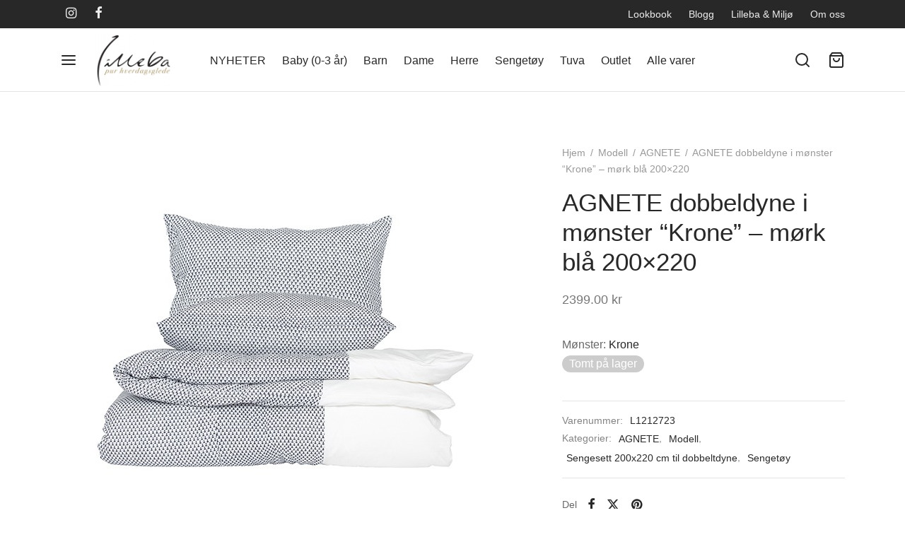

--- FILE ---
content_type: text/html; charset=UTF-8
request_url: https://www.lilleba.no/produkt/agnete-dobbeldyne-i-monster-krone-mork-bla-200x220/
body_size: 62165
content:

 <!doctype html>
<html lang="nb-NO">
<head>
	<meta charset="UTF-8" />
	<meta name="viewport" content="width=device-width, initial-scale=1, minimum-scale=1">
	<link rel="profile" href="http://gmpg.org/xfn/11">
	<link rel="pingback" href="https://www.lilleba.no/xmlrpc.php">
	<meta name='robots' content='index, follow, max-image-preview:large, max-snippet:-1, max-video-preview:-1' />
	<style>img:is([sizes="auto" i], [sizes^="auto," i]) { contain-intrinsic-size: 3000px 1500px }</style>
	
<!-- Google Tag Manager by PYS -->
    <script data-cfasync="false" data-pagespeed-no-defer>
	    window.dataLayerPYS = window.dataLayerPYS || [];
	</script>
<!-- End Google Tag Manager by PYS -->
<!-- Google Tag Manager for WordPress by gtm4wp.com -->
<script data-cfasync="false" data-pagespeed-no-defer>
	var gtm4wp_datalayer_name = "dataLayer";
	var dataLayer = dataLayer || [];
	const gtm4wp_use_sku_instead = 1;
	const gtm4wp_currency = 'NOK';
	const gtm4wp_product_per_impression = 10;
	const gtm4wp_clear_ecommerce = false;
	const gtm4wp_datalayer_max_timeout = 2000;

	const gtm4wp_scrollerscript_debugmode         = false;
	const gtm4wp_scrollerscript_callbacktime      = 100;
	const gtm4wp_scrollerscript_readerlocation    = 150;
	const gtm4wp_scrollerscript_contentelementid  = "content";
	const gtm4wp_scrollerscript_scannertime       = 60;
</script>
<!-- End Google Tag Manager for WordPress by gtm4wp.com -->
	<!-- This site is optimized with the Yoast SEO plugin v26.1.1 - https://yoast.com/wordpress/plugins/seo/ -->
	<title>AGNETE dobbeldyne i mønster &quot;Krone&quot; - mørk blå 200x220 - Lilleba</title>
	<link rel="canonical" href="https://www.lilleba.no/produkt/agnete-dobbeldyne-i-monster-krone-mork-bla-200x220/" />
	<meta property="og:locale" content="nb_NO" />
	<meta property="og:type" content="article" />
	<meta property="og:title" content="AGNETE dobbeldyne i mønster &quot;Krone&quot; - mørk blå 200x220 - Lilleba" />
	<meta property="og:url" content="https://www.lilleba.no/produkt/agnete-dobbeldyne-i-monster-krone-mork-bla-200x220/" />
	<meta property="og:site_name" content="Lilleba" />
	<meta property="article:publisher" content="https://www.facebook.com/lillebaogherremann/" />
	<meta property="article:modified_time" content="2020-11-26T09:03:02+00:00" />
	<meta property="og:image" content="https://s3.eu-west-1.amazonaws.com/cloud.lilleba.no/wp-content/uploads/2020/02/04122350/AGNETE-dobbeldyne-i-mnster-K-21.jpeg" />
	<meta property="og:image:width" content="600" />
	<meta property="og:image:height" content="600" />
	<meta property="og:image:type" content="image/jpeg" />
	<script type="application/ld+json" class="yoast-schema-graph">{"@context":"https://schema.org","@graph":[{"@type":"WebPage","@id":"https://www.lilleba.no/produkt/agnete-dobbeldyne-i-monster-krone-mork-bla-200x220/","url":"https://www.lilleba.no/produkt/agnete-dobbeldyne-i-monster-krone-mork-bla-200x220/","name":"AGNETE dobbeldyne i mønster \"Krone\" - mørk blå 200x220 - Lilleba","isPartOf":{"@id":"https://www.lilleba.no/#website"},"primaryImageOfPage":{"@id":"https://www.lilleba.no/produkt/agnete-dobbeldyne-i-monster-krone-mork-bla-200x220/#primaryimage"},"image":{"@id":"https://www.lilleba.no/produkt/agnete-dobbeldyne-i-monster-krone-mork-bla-200x220/#primaryimage"},"thumbnailUrl":"https://www.lilleba.no/wp-content/uploads/AGNETE-dobbeldyne-i-mnster-K-21.jpeg","datePublished":"2020-01-01T00:00:00+00:00","dateModified":"2020-11-26T09:03:02+00:00","breadcrumb":{"@id":"https://www.lilleba.no/produkt/agnete-dobbeldyne-i-monster-krone-mork-bla-200x220/#breadcrumb"},"inLanguage":"nb-NO","potentialAction":[{"@type":"ReadAction","target":["https://www.lilleba.no/produkt/agnete-dobbeldyne-i-monster-krone-mork-bla-200x220/"]}]},{"@type":"ImageObject","inLanguage":"nb-NO","@id":"https://www.lilleba.no/produkt/agnete-dobbeldyne-i-monster-krone-mork-bla-200x220/#primaryimage","url":"https://www.lilleba.no/wp-content/uploads/AGNETE-dobbeldyne-i-mnster-K-21.jpeg","contentUrl":"https://www.lilleba.no/wp-content/uploads/AGNETE-dobbeldyne-i-mnster-K-21.jpeg","width":600,"height":600,"caption":"AGNETE dobbeldyne i mønster \"Krone\" - mørk blå 200x220"},{"@type":"BreadcrumbList","@id":"https://www.lilleba.no/produkt/agnete-dobbeldyne-i-monster-krone-mork-bla-200x220/#breadcrumb","itemListElement":[{"@type":"ListItem","position":1,"name":"Hjem","item":"https://www.lilleba.no/"},{"@type":"ListItem","position":2,"name":"Butikk","item":"https://www.lilleba.no/butikk/"},{"@type":"ListItem","position":3,"name":"AGNETE dobbeldyne i mønster &#8220;Krone&#8221; &#8211; mørk blå 200&#215;220"}]},{"@type":"WebSite","@id":"https://www.lilleba.no/#website","url":"https://www.lilleba.no/","name":"Lilleba","description":"pur hverdagsglede","publisher":{"@id":"https://www.lilleba.no/#organization"},"potentialAction":[{"@type":"SearchAction","target":{"@type":"EntryPoint","urlTemplate":"https://www.lilleba.no/?s={search_term_string}"},"query-input":{"@type":"PropertyValueSpecification","valueRequired":true,"valueName":"search_term_string"}}],"inLanguage":"nb-NO"},{"@type":"Organization","@id":"https://www.lilleba.no/#organization","name":"Lilleba & Herremann","alternateName":"Lilleba","url":"https://www.lilleba.no/","logo":{"@type":"ImageObject","inLanguage":"nb-NO","@id":"https://www.lilleba.no/#/schema/logo/image/","url":"https://s3.eu-west-1.amazonaws.com/cloud.lilleba.no/wp-content/uploads/2018/10/15105934/Logo_lilleba_1000x1000.png","contentUrl":"https://s3.eu-west-1.amazonaws.com/cloud.lilleba.no/wp-content/uploads/2018/10/15105934/Logo_lilleba_1000x1000.png","width":1000,"height":1000,"caption":"Lilleba & Herremann"},"image":{"@id":"https://www.lilleba.no/#/schema/logo/image/"},"sameAs":["https://www.facebook.com/lillebaogherremann/","https://www.instagram.com/lillebaogherremann/","https://www.tiktok.com/@lillebaogherremann"]}]}</script>
	<!-- / Yoast SEO plugin. -->


<link rel='dns-prefetch' href='//widget.trustpilot.com' />
<link rel='dns-prefetch' href='//maps.googleapis.com' />
<link rel='dns-prefetch' href='//fonts.googleapis.com' />
<link rel="alternate" type="application/rss+xml" title="Lilleba &raquo; strøm" href="https://www.lilleba.no/feed/" />
<link rel="alternate" type="application/rss+xml" title="Lilleba &raquo; kommentarstrøm" href="https://www.lilleba.no/comments/feed/" />
<script consent-skip-blocker="1" data-skip-lazy-load="js-extra" data-cfasync="false">
(function () {
  // Web Font Loader compatibility (https://github.com/typekit/webfontloader)
  var modules = {
    typekit: "https://use.typekit.net",
    google: "https://fonts.googleapis.com/"
  };

  var load = function (config) {
    setTimeout(function () {
      var a = window.consentApi;

      // Only when blocker is active
      if (a) {
        // Iterate all modules and handle in a single `WebFont.load`
        Object.keys(modules).forEach(function (module) {
          var newConfigWithoutOtherModules = JSON.parse(
            JSON.stringify(config)
          );
          Object.keys(modules).forEach(function (toRemove) {
            if (toRemove !== module) {
              delete newConfigWithoutOtherModules[toRemove];
            }
          });

          if (newConfigWithoutOtherModules[module]) {
            a.unblock(modules[module]).then(function () {
              var originalLoad = window.WebFont.load;
              if (originalLoad !== load) {
                originalLoad(newConfigWithoutOtherModules);
              }
            });
          }
        });
      }
    }, 0);
  };

  if (!window.WebFont) {
    window.WebFont = {
      load: load
    };
  }
})();
</script><script consent-skip-blocker="1" data-skip-lazy-load="js-extra" data-cfasync="false">
(function(w,d){w[d]=w[d]||[];w.gtag=function(){w[d].push(arguments)}})(window,"dataLayer");
</script><script consent-skip-blocker="1" data-skip-lazy-load="js-extra" data-cfasync="false">
(function(w,d){w[d]=w[d]||[];w.gtag=function(){w[d].push(arguments)}})(window,"dataLayer");
</script><script consent-skip-blocker="1" data-skip-lazy-load="js-extra" data-cfasync="false">window.gtag && (()=>{gtag('set', 'url_passthrough', false);
gtag('set', 'ads_data_redaction', true);
for (const d of [{"ad_storage":"denied","ad_user_data":"denied","ad_personalization":"denied","analytics_storage":"denied","functionality_storage":"denied","personalization_storage":"denied","security_storage":"denied","wait_for_update":1000}]) {
	gtag('consent', 'default', d);
}})()</script><style>[consent-id]:not(.rcb-content-blocker):not([consent-transaction-complete]):not([consent-visual-use-parent^="children:"]):not([consent-confirm]){opacity:0!important;}
.rcb-content-blocker+.rcb-content-blocker-children-fallback~*{display:none!important;}</style><link rel="preload" href="https://www.lilleba.no/wp-content/plugins/real-cookie-banner-pro/public/dist/vendor-banner.pro.js?ver=d0a9e67d7481025d345fb9f698655441" as="script" />
<link rel="preload" href="https://www.lilleba.no/wp-content/plugins/real-cookie-banner-pro/public/dist/banner.pro.js?ver=4041f7cb8df7e5e0d8e60e8e90b426ae" as="script" />
<link rel="preload" href="https://www.lilleba.no/wp-content/plugins/real-cookie-banner-pro/public/lib/animate.css/animate.min.css?ver=4.1.1" as="style" />
<link rel="alternate" type="application/rss+xml" title="Lilleba &raquo; AGNETE dobbeldyne i mønster &#8220;Krone&#8221; &#8211; mørk blå  200&#215;220 kommentarstrøm" href="https://www.lilleba.no/produkt/agnete-dobbeldyne-i-monster-krone-mork-bla-200x220/feed/" />
<script data-cfasync="false" defer src="https://www.lilleba.no/wp-content/plugins/real-cookie-banner-pro/public/dist/vendor-banner.pro.js?ver=d0a9e67d7481025d345fb9f698655441" id="real-cookie-banner-pro-vendor-real-cookie-banner-pro-banner-js"></script>
<script type="application/json" data-skip-lazy-load="js-extra" data-skip-moving="true" data-no-defer nitro-exclude data-alt-type="application/ld+json" data-dont-merge data-wpmeteor-nooptimize="true" data-cfasync="false" id="aed274f88b8d5580f98e4adae71de334e1-js-extra">{"slug":"real-cookie-banner-pro","textDomain":"real-cookie-banner","version":"5.2.5","restUrl":"https:\/\/www.lilleba.no\/wp-json\/real-cookie-banner\/v1\/","restNamespace":"real-cookie-banner\/v1","restPathObfuscateOffset":"857d9a9ab26ce297","restRoot":"https:\/\/www.lilleba.no\/wp-json\/","restQuery":{"_v":"5.2.5","_locale":"user"},"restNonce":"e1189aac58","restRecreateNonceEndpoint":"https:\/\/www.lilleba.no\/wp-admin\/admin-ajax.php?action=rest-nonce","publicUrl":"https:\/\/www.lilleba.no\/wp-content\/plugins\/real-cookie-banner-pro\/public\/","chunkFolder":"dist","chunksLanguageFolder":"https:\/\/www.lilleba.no\/wp-content\/plugins\/real-cookie-banner-pro\/public\/languages\/json\/","chunks":{},"others":{"customizeValuesBanner":"{\"layout\":{\"type\":\"dialog\",\"maxHeightEnabled\":false,\"maxHeight\":1500,\"dialogMaxWidth\":530,\"dialogPosition\":\"middleCenter\",\"dialogMargin\":[0,0,0,0],\"bannerPosition\":\"bottom\",\"bannerMaxWidth\":1024,\"dialogBorderRadius\":3,\"borderRadius\":5,\"animationIn\":\"slideInUp\",\"animationInDuration\":500,\"animationInOnlyMobile\":true,\"animationOut\":\"none\",\"animationOutDuration\":500,\"animationOutOnlyMobile\":true,\"overlay\":true,\"overlayBg\":\"#000000\",\"overlayBgAlpha\":50,\"overlayBlur\":2},\"decision\":{\"acceptAll\":\"button\",\"acceptEssentials\":\"button\",\"showCloseIcon\":false,\"acceptIndividual\":\"button\",\"buttonOrder\":\"all,essential,save,individual\",\"showGroups\":false,\"groupsFirstView\":false,\"saveButton\":\"always\"},\"design\":{\"bg\":\"#ffffff\",\"textAlign\":\"left\",\"linkTextDecoration\":\"underline\",\"borderWidth\":0,\"borderColor\":\"#ffffff\",\"fontSize\":14,\"fontColor\":\"#2b2b2b\",\"fontInheritFamily\":true,\"fontFamily\":\"Arial, Helvetica, sans-serif\",\"fontWeight\":\"normal\",\"boxShadowEnabled\":true,\"boxShadowOffsetX\":0,\"boxShadowOffsetY\":5,\"boxShadowBlurRadius\":13,\"boxShadowSpreadRadius\":0,\"boxShadowColor\":\"#000000\",\"boxShadowColorAlpha\":20},\"headerDesign\":{\"inheritBg\":false,\"bg\":\"#a19162\",\"inheritTextAlign\":true,\"textAlign\":\"left\",\"padding\":[30,20,30,20],\"logo\":\"\",\"logoRetina\":\"\",\"logoMaxHeight\":68,\"logoPosition\":\"left\",\"logoMargin\":[5,30,5,5],\"fontSize\":17,\"fontColor\":\"#ffffff\",\"fontInheritFamily\":false,\"fontFamily\":\"Arial, Helvetica, sans-serif\",\"fontWeight\":\"bold\",\"borderWidth\":0,\"borderColor\":\"#efefef\"},\"bodyDesign\":{\"padding\":[15,20,3,20],\"descriptionInheritFontSize\":true,\"descriptionFontSize\":13,\"dottedGroupsInheritFontSize\":true,\"dottedGroupsFontSize\":13,\"dottedGroupsBulletColor\":\"#15779b\",\"teachingsInheritTextAlign\":true,\"teachingsTextAlign\":\"center\",\"teachingsSeparatorActive\":true,\"teachingsSeparatorWidth\":50,\"teachingsSeparatorHeight\":0,\"teachingsSeparatorColor\":\"#a08639\",\"teachingsInheritFontSize\":false,\"teachingsFontSize\":14,\"teachingsInheritFontColor\":false,\"teachingsFontColor\":\"#757575\",\"accordionMargin\":[10,0,15,0],\"accordionPadding\":[5,10,5,10],\"accordionArrowType\":\"outlined\",\"accordionArrowColor\":\"#a08639\",\"accordionBg\":\"#ffffff\",\"accordionActiveBg\":\"#f9f9f9\",\"accordionHoverBg\":\"#efefef\",\"accordionBorderWidth\":1,\"accordionBorderColor\":\"#efefef\",\"accordionTitleFontSize\":12,\"accordionTitleFontColor\":\"#2b2b2b\",\"accordionTitleFontWeight\":\"normal\",\"accordionDescriptionMargin\":[5,0,5,0],\"accordionDescriptionFontSize\":12,\"accordionDescriptionFontColor\":\"#757575\",\"accordionDescriptionFontWeight\":\"normal\",\"acceptAllOneRowLayout\":false,\"acceptAllPadding\":[10,10,10,10],\"acceptAllBg\":\"#a19162\",\"acceptAllTextAlign\":\"center\",\"acceptAllFontSize\":18,\"acceptAllFontColor\":\"#ffffff\",\"acceptAllFontWeight\":\"normal\",\"acceptAllBorderWidth\":0,\"acceptAllBorderColor\":\"#000000\",\"acceptAllHoverBg\":\"#a07f1c\",\"acceptAllHoverFontColor\":\"#ffffff\",\"acceptAllHoverBorderColor\":\"#000000\",\"acceptEssentialsUseAcceptAll\":false,\"acceptEssentialsButtonType\":\"\",\"acceptEssentialsPadding\":[10,10,10,10],\"acceptEssentialsBg\":\"#ffffff\",\"acceptEssentialsTextAlign\":\"center\",\"acceptEssentialsFontSize\":18,\"acceptEssentialsFontColor\":\"#a19162\",\"acceptEssentialsFontWeight\":\"normal\",\"acceptEssentialsBorderWidth\":2,\"acceptEssentialsBorderColor\":\"#a19162\",\"acceptEssentialsHoverBg\":\"#ffffff\",\"acceptEssentialsHoverFontColor\":\"#a07f1c\",\"acceptEssentialsHoverBorderColor\":\"#a07f1c\",\"acceptIndividualPadding\":[5,5,5,5],\"acceptIndividualBg\":\"#ffffff\",\"acceptIndividualTextAlign\":\"center\",\"acceptIndividualFontSize\":14,\"acceptIndividualFontColor\":\"\",\"acceptIndividualFontWeight\":\"normal\",\"acceptIndividualBorderWidth\":0,\"acceptIndividualBorderColor\":\"#000000\",\"acceptIndividualHoverBg\":\"#ffffff\",\"acceptIndividualHoverFontColor\":\"#a07c10\",\"acceptIndividualHoverBorderColor\":\"#000000\"},\"footerDesign\":{\"poweredByLink\":false,\"inheritBg\":false,\"bg\":\"#fcfcfc\",\"inheritTextAlign\":true,\"textAlign\":\"center\",\"padding\":[10,20,15,20],\"fontSize\":14,\"fontColor\":\"#757474\",\"fontInheritFamily\":true,\"fontFamily\":\"Arial, Helvetica, sans-serif\",\"fontWeight\":\"normal\",\"hoverFontColor\":\"#2b2b2b\",\"borderWidth\":1,\"borderColor\":\"#efefef\",\"languageSwitcher\":\"flags\"},\"texts\":{\"headline\":\"Vi bruker informasjonskapsler\",\"description\":\"Vi bruker informasjonskapsler (cookies) for \\u00e5 gi en bedre opplevelse p\\u00e5 nettstedet v\\u00e5rt, vise relevant innhold og annonser, og for \\u00e5 analysere trafikken v\\u00e5r. Velg \\\"Godta alle\\\" for \\u00e5 gi samtykke til alle form\\u00e5l. Du kan velge hvilke form\\u00e5l du \\u00f8nsker \\u00e5 gi samtykke til, ved \\u00e5 trykke p\\u00e5 \\\"Vis detaljer\\\". Du kan alltid endre samtykket ditt via v\\u00e5r informasjonskapselserkl\\u00e6ring.\",\"acceptAll\":\"Godta alle\",\"acceptEssentials\":\"Kun n\\u00f8dvendige\",\"acceptIndividual\":\"Vis detaljer\",\"poweredBy\":\"5\",\"dataProcessingInUnsafeCountries\":\"Some services process personal data in unsafe third countries. By consenting, you also consent to data processing of labeled services per {{legalBasis}}, with risks like inadequate legal remedies, unauthorized access by authorities without information or possibility of objection, unauthorised transfer to third parties, and inadequate data security measures.\",\"ageNoticeBanner\":\"\",\"ageNoticeBlocker\":\"\",\"listServicesNotice\":\"\",\"listServicesLegitimateInterestNotice\":\"\",\"tcfStacksCustomName\":\"Services with various purposes outside the TCF standard\",\"tcfStacksCustomDescription\":\"Services that do not share consents via the TCF standard, but via other technologies. These are divided into several groups according to their purpose. Some of them are used based on a legitimate interest (e.g. threat prevention), others are used only with your consent. Details about the individual groups and purposes of the services can be found in the individual privacy settings.\",\"consentForwardingExternalHosts\":\"Your consent is also applicable on {{websites}}.\",\"blockerHeadline\":\"{{name}} blocked due to privacy settings\",\"blockerLinkShowMissing\":\"Show all services you still need to agree to\",\"blockerLoadButton\":\"Accept services and load content\",\"blockerAcceptInfo\":\"Loading the blocked content will adjust your privacy settings. Content from this service will not be blocked in the future.\",\"stickyHistory\":\"Privacy settings history\",\"stickyRevoke\":\"Revoke consents\",\"stickyRevokeSuccessMessage\":\"You have successfully revoked consent for services with its cookies and personal data processing. The page will be reloaded now!\",\"stickyChange\":\"Change privacy settings\"},\"individualLayout\":{\"inheritDialogMaxWidth\":false,\"dialogMaxWidth\":970,\"inheritBannerMaxWidth\":true,\"bannerMaxWidth\":1980,\"descriptionTextAlign\":\"left\"},\"group\":{\"checkboxBg\":\"#f0f0f0\",\"checkboxBorderWidth\":0,\"checkboxBorderColor\":\"#d2d2d2\",\"checkboxActiveColor\":\"#ffffff\",\"checkboxActiveBg\":\"#a07f1c\",\"checkboxActiveBorderColor\":\"#11607d\",\"groupInheritBg\":true,\"groupBg\":\"#f4f4f4\",\"groupPadding\":[15,15,15,15],\"groupSpacing\":10,\"groupBorderRadius\":5,\"groupBorderWidth\":1,\"groupBorderColor\":\"#f4f4f4\",\"headlineFontSize\":16,\"headlineFontWeight\":\"normal\",\"headlineFontColor\":\"#2b2b2b\",\"descriptionFontSize\":14,\"descriptionFontColor\":\"#757575\",\"linkColor\":\"#757575\",\"linkHoverColor\":\"#2b2b2b\",\"detailsHideLessRelevant\":true},\"saveButton\":{\"useAcceptAll\":true,\"type\":\"button\",\"padding\":[10,10,10,10],\"bg\":\"#efefef\",\"textAlign\":\"center\",\"fontSize\":18,\"fontColor\":\"#0a0a0a\",\"fontWeight\":\"normal\",\"borderWidth\":0,\"borderColor\":\"#000000\",\"hoverBg\":\"#e8e8e8\",\"hoverFontColor\":\"#000000\",\"hoverBorderColor\":\"#000000\"},\"individualTexts\":{\"headline\":\"Vi bruker informasjonskapsler\",\"description\":\"<div class=\\\"a6533-ext-4-414 rcb-tb-left\\\">\\n<div class=\\\"a6533-ext-6-279 rcb-description\\\">\\n<p id=\\\"a6533-ext-0-255\\\" role=\\\"presentation\\\">Vi bruker informasjonskapsler (cookies) for \\u00e5 gi en bedre opplevelse p\\u00e5 nettstedet v\\u00e5rt, vise relevant innhold og annonser, og for \\u00e5 analysere trafikken v\\u00e5r. Velg \\\"Godta alle\\\" for \\u00e5 gi samtykke til alle form\\u00e5l. Du kan velge hvilke form\\u00e5l du \\u00f8nsker \\u00e5 gi samtykke til, ved \\u00e5 trykke p\\u00e5 \\\"Vis detaljer\\\". Du kan alltid endre samtykket ditt via v\\u00e5r informasjonskapselserkl\\u00e6ring.<\\\/p>\\n<\\\/div>\\n<\\\/div>\",\"save\":\"Godta valgte\",\"showMore\":\"Vis detaljer\",\"hideMore\":\"Skjul detaljer\",\"postamble\":\"Noen tjenester kan overf\\u00f8re data utenfor EU\\\/E\\u00d8S (f.eks. til USA). Dette kan inneb\\u00e6re mindre beskyttelse av dine data.\"},\"mobile\":{\"enabled\":true,\"maxHeight\":704,\"hideHeader\":false,\"alignment\":\"center\",\"scalePercent\":90,\"scalePercentVertical\":-50},\"sticky\":{\"enabled\":false,\"animationsEnabled\":true,\"alignment\":\"left\",\"bubbleBorderRadius\":50,\"icon\":\"fingerprint\",\"iconCustom\":\"\",\"iconCustomRetina\":\"\",\"iconSize\":30,\"iconColor\":\"#ffffff\",\"bubbleMargin\":[10,20,20,20],\"bubblePadding\":15,\"bubbleBg\":\"#15779b\",\"bubbleBorderWidth\":0,\"bubbleBorderColor\":\"#10556f\",\"boxShadowEnabled\":true,\"boxShadowOffsetX\":0,\"boxShadowOffsetY\":2,\"boxShadowBlurRadius\":5,\"boxShadowSpreadRadius\":1,\"boxShadowColor\":\"#105b77\",\"boxShadowColorAlpha\":40,\"bubbleHoverBg\":\"#ffffff\",\"bubbleHoverBorderColor\":\"#000000\",\"hoverIconColor\":\"#000000\",\"hoverIconCustom\":\"\",\"hoverIconCustomRetina\":\"\",\"menuFontSize\":16,\"menuBorderRadius\":5,\"menuItemSpacing\":10,\"menuItemPadding\":[5,10,5,10]},\"customCss\":{\"css\":\"\",\"antiAdBlocker\":\"y\"}}","isPro":true,"showProHints":false,"proUrl":"https:\/\/devowl.io\/go\/real-cookie-banner?source=rcb-lite","showLiteNotice":false,"frontend":{"groups":"[{\"id\":22070,\"name\":\"N\\u00f8dvendige\",\"slug\":\"essential\",\"description\":\"Disse cookiene er n\\u00f8dvendige for at nettsiden skal fungere sikkert og korrekt, og kan ikke velges bort. Dette er for eksempel cookies som identifiserer deg n\\u00e5r du logger inn.\",\"isEssential\":true,\"isDefault\":true,\"items\":[{\"id\":243292,\"name\":\"Real Cookie Banner\",\"purpose\":\"Real Cookie Banner asks website visitors for consent to set cookies and process personal data. For this purpose, a UUID (pseudonymous identification of the user) is assigned to each website visitor, which is valid until the cookie expires to store the consent. Cookies are used to test whether cookies can be set, to store reference to documented consent, to store which services from which service groups the visitor has consented to, and, if consent is obtained under the Transparency & Consent Framework (TCF), to store consent in TCF partners, purposes, special purposes, features and special features. As part of the obligation to disclose according to GDPR, the collected consent is fully documented. This includes, in addition to the services and service groups to which the visitor has consented, and if consent is obtained according to the TCF standard, to which TCF partners, purposes and features the visitor has consented, all cookie banner settings at the time of consent as well as the technical circumstances (e.g. size of the displayed area at the time of consent) and the user interactions (e.g. clicking on buttons) that led to consent. Consent is collected once per language.\",\"providerContact\":{\"phone\":\"\",\"email\":\"\",\"link\":\"\"},\"isProviderCurrentWebsite\":true,\"provider\":\"\",\"uniqueName\":\"\",\"isEmbeddingOnlyExternalResources\":false,\"legalBasis\":\"legal-requirement\",\"dataProcessingInCountries\":[],\"dataProcessingInCountriesSpecialTreatments\":[],\"technicalDefinitions\":[{\"type\":\"http\",\"name\":\"real_cookie_banner*\",\"host\":\".lilleba.no\",\"duration\":365,\"durationUnit\":\"d\",\"isSessionDuration\":false,\"purpose\":\"Unique identifier for the consent, but not for the website visitor. Revision hash for settings of cookie banner (texts, colors, features, service groups, services, content blockers etc.). IDs for consented services and service groups.\"},{\"type\":\"http\",\"name\":\"real_cookie_banner*-tcf\",\"host\":\".lilleba.no\",\"duration\":365,\"durationUnit\":\"d\",\"isSessionDuration\":false,\"purpose\":\"Consents collected under TCF stored in TC String format, including TCF vendors, purposes, special purposes, features, and special features.\"},{\"type\":\"http\",\"name\":\"real_cookie_banner*-gcm\",\"host\":\".lilleba.no\",\"duration\":365,\"durationUnit\":\"d\",\"isSessionDuration\":false,\"purpose\":\"Consents into consent types (purposes)  collected under Google Consent Mode stored for all Google Consent Mode compatible services.\"},{\"type\":\"http\",\"name\":\"real_cookie_banner-test\",\"host\":\".lilleba.no\",\"duration\":365,\"durationUnit\":\"d\",\"isSessionDuration\":false,\"purpose\":\"Cookie set to test HTTP cookie functionality. Deleted immediately after test.\"},{\"type\":\"local\",\"name\":\"real_cookie_banner*\",\"host\":\"https:\\\/\\\/www.lilleba.no\",\"duration\":1,\"durationUnit\":\"d\",\"isSessionDuration\":false,\"purpose\":\"Unique identifier for the consent, but not for the website visitor. Revision hash for settings of cookie banner (texts, colors, features, service groups, services, content blockers etc.). IDs for consented services and service groups. Is only stored until consent is documented on the website server.\"},{\"type\":\"local\",\"name\":\"real_cookie_banner*-tcf\",\"host\":\"https:\\\/\\\/www.lilleba.no\",\"duration\":1,\"durationUnit\":\"d\",\"isSessionDuration\":false,\"purpose\":\"Consents collected under TCF stored in TC String format, including TCF vendors, purposes, special purposes, features, and special features. Is only stored until consent is documented on the website server.\"},{\"type\":\"local\",\"name\":\"real_cookie_banner*-gcm\",\"host\":\"https:\\\/\\\/www.lilleba.no\",\"duration\":1,\"durationUnit\":\"d\",\"isSessionDuration\":false,\"purpose\":\"Consents collected under Google Consent Mode stored in consent types (purposes) for all Google Consent Mode compatible services. Is only stored until consent is documented on the website server.\"},{\"type\":\"local\",\"name\":\"real_cookie_banner-consent-queue*\",\"host\":\"https:\\\/\\\/www.lilleba.no\",\"duration\":1,\"durationUnit\":\"d\",\"isSessionDuration\":false,\"purpose\":\"Local caching of selection in cookie banner until server documents consent; documentation periodic or at page switches attempted if server is unavailable or overloaded.\"}],\"codeDynamics\":[],\"providerPrivacyPolicyUrl\":\"\",\"providerLegalNoticeUrl\":\"\",\"tagManagerOptInEventName\":\"\",\"tagManagerOptOutEventName\":\"\",\"googleConsentModeConsentTypes\":[],\"executePriority\":10,\"codeOptIn\":\"\",\"executeCodeOptInWhenNoTagManagerConsentIsGiven\":false,\"codeOptOut\":\"\",\"executeCodeOptOutWhenNoTagManagerConsentIsGiven\":false,\"deleteTechnicalDefinitionsAfterOptOut\":false,\"codeOnPageLoad\":\"\",\"presetId\":\"real-cookie-banner\"},{\"id\":243505,\"name\":\"dibs\\\/nets\",\"purpose\":\"\",\"providerContact\":{\"phone\":\"\",\"email\":\"\",\"link\":\"\"},\"isProviderCurrentWebsite\":false,\"provider\":\"Nets\",\"uniqueName\":\"dins-nets\",\"isEmbeddingOnlyExternalResources\":true,\"legalBasis\":\"consent\",\"dataProcessingInCountries\":[],\"dataProcessingInCountriesSpecialTreatments\":[],\"technicalDefinitions\":[{\"type\":\"http\",\"name\":\"\",\"host\":\"\",\"duration\":0,\"durationUnit\":\"y\",\"isSessionDuration\":false,\"purpose\":\"\"}],\"codeDynamics\":[],\"providerPrivacyPolicyUrl\":\"https:\\\/\\\/www.nets.eu\\\/GDPR\",\"providerLegalNoticeUrl\":\"\",\"tagManagerOptInEventName\":\"\",\"tagManagerOptOutEventName\":\"\",\"googleConsentModeConsentTypes\":[],\"executePriority\":10,\"codeOptIn\":\"\",\"executeCodeOptInWhenNoTagManagerConsentIsGiven\":false,\"codeOptOut\":\"\",\"executeCodeOptOutWhenNoTagManagerConsentIsGiven\":false,\"deleteTechnicalDefinitionsAfterOptOut\":false,\"codeOnPageLoad\":\"\",\"presetId\":\"\"},{\"id\":243506,\"name\":\"klarna\",\"purpose\":\"\",\"providerContact\":{\"phone\":\"\",\"email\":\"\",\"link\":\"\"},\"isProviderCurrentWebsite\":false,\"provider\":\"Klarna Norge AS, Haakon VIIs gate 5, 0161 Oslo\",\"uniqueName\":\"klarna\",\"isEmbeddingOnlyExternalResources\":true,\"legalBasis\":\"consent\",\"dataProcessingInCountries\":[],\"dataProcessingInCountriesSpecialTreatments\":[],\"technicalDefinitions\":[{\"type\":\"http\",\"name\":\"\",\"host\":\"\",\"duration\":0,\"durationUnit\":\"y\",\"isSessionDuration\":false,\"purpose\":\"\"}],\"codeDynamics\":[],\"providerPrivacyPolicyUrl\":\"https:\\\/\\\/www.klarna.com\\\/no\\\/personvern-og-sikkerhet\\\/\",\"providerLegalNoticeUrl\":\"\",\"tagManagerOptInEventName\":\"\",\"tagManagerOptOutEventName\":\"\",\"googleConsentModeConsentTypes\":[],\"executePriority\":10,\"codeOptIn\":\"\",\"executeCodeOptInWhenNoTagManagerConsentIsGiven\":false,\"codeOptOut\":\"\",\"executeCodeOptOutWhenNoTagManagerConsentIsGiven\":false,\"deleteTechnicalDefinitionsAfterOptOut\":false,\"codeOnPageLoad\":\"\",\"presetId\":\"\"},{\"id\":243507,\"name\":\"WooCommerce\",\"purpose\":\"WooCommerce enables the embedding of an e-commerce shop system that allows you to buy products on a website. This requires processing the user's IP-address and metadata. Cookies or cookie-like technologies can be stored and read. These can contain personal data and technical data like account details, review details, user ID, the shopping cart of the user in the database of the website, the recently viewed products and dismissed notices. This data can be used for tracking the downloading process for downloadable products. WooCommerce can personalize the shopping experience, e.g. by showing already viewed products again. The legitimate interest to use this service is the offering of goods and products in a digital environment.\",\"providerContact\":{\"phone\":\"\",\"email\":\"\",\"link\":\"\"},\"isProviderCurrentWebsite\":true,\"provider\":\"\",\"uniqueName\":\"woocommerce\",\"isEmbeddingOnlyExternalResources\":false,\"legalBasis\":\"legitimate-interest\",\"dataProcessingInCountries\":[],\"dataProcessingInCountriesSpecialTreatments\":[],\"technicalDefinitions\":[{\"type\":\"http\",\"name\":\"store_notice*\",\"host\":\"lilleba.no\",\"duration\":1,\"durationUnit\":\"y\",\"isSessionDuration\":true,\"purpose\":\"\"},{\"type\":\"session\",\"name\":\"wc_fragments_*\",\"host\":\"lilleba.no\",\"duration\":1,\"durationUnit\":\"y\",\"isSessionDuration\":false,\"purpose\":\"\"},{\"type\":\"session\",\"name\":\"wc_cart_hash_*\",\"host\":\"lilleba.no\",\"duration\":1,\"durationUnit\":\"y\",\"isSessionDuration\":false,\"purpose\":\"\"},{\"type\":\"local\",\"name\":\"wc_cart_hash_*\",\"host\":\"lilleba.no\",\"duration\":0,\"durationUnit\":\"y\",\"isSessionDuration\":false,\"purpose\":\"Session-ID with hash from the shopping cart, which is used to track the contents of the shopping cart and correctly synchronize changes in the shopping cart\"},{\"type\":\"http\",\"name\":\"woocommerce_cart_hash\",\"host\":\"lilleba.no\",\"duration\":0,\"durationUnit\":\"y\",\"isSessionDuration\":true,\"purpose\":\"Hash, which representants the shopping cart contents and total amount\"},{\"type\":\"http\",\"name\":\"wp_woocommerce_session_*\",\"host\":\"lilleba.no\",\"duration\":2,\"durationUnit\":\"d\",\"isSessionDuration\":false,\"purpose\":\"Session ID, and tracking of the user's shopping cart and other activities during the visit to the website\"},{\"type\":\"http\",\"name\":\"woocommerce_items_in_cart\",\"host\":\"lilleba.no\",\"duration\":0,\"durationUnit\":\"y\",\"isSessionDuration\":true,\"purpose\":\"Mark whether something is in the shopping cart or not\"},{\"type\":\"http\",\"name\":\"wc_cart_hash\",\"host\":\"lilleba.no\",\"duration\":1,\"durationUnit\":\"y\",\"isSessionDuration\":true,\"purpose\":\"Hash from the shopping cart, which is used to track the contents of the shopping cart and correctly synchronize changes in the shopping cart\"},{\"type\":\"http\",\"name\":\"woocommerce_recently_viewed\",\"host\":\"lilleba.no\",\"duration\":1,\"durationUnit\":\"y\",\"isSessionDuration\":true,\"purpose\":\"Recently viewed products to show the user a list of recently viewed items\"},{\"type\":\"session\",\"name\":\"wc_cart_created\",\"host\":\"lilleba.no\",\"duration\":1,\"durationUnit\":\"y\",\"isSessionDuration\":false,\"purpose\":\"Time of shopping cart creation to track when the shopping cart was created\"},{\"type\":\"http\",\"name\":\"comment_author_*\",\"host\":\"lilleba.no\",\"duration\":1,\"durationUnit\":\"y\",\"isSessionDuration\":false,\"purpose\":\"Name of the comment author\"},{\"type\":\"http\",\"name\":\"comment_author_email_*\",\"host\":\"lilleba.no\",\"duration\":1,\"durationUnit\":\"y\",\"isSessionDuration\":false,\"purpose\":\"Email address of the comment author\"},{\"type\":\"http\",\"name\":\"wordpress_logged_in_*\",\"host\":\"lilleba.no\",\"duration\":1,\"durationUnit\":\"y\",\"isSessionDuration\":true,\"purpose\":\"WordPress user name, a timestamp when the cookie expires, authentication token to protect access to the admin area and a security hash\"},{\"type\":\"http\",\"name\":\"wordpress_sec_*\",\"host\":\"lilleba.no\",\"duration\":1,\"durationUnit\":\"y\",\"isSessionDuration\":true,\"purpose\":\"WordPress user name, a timestamp when the cookie expires, authentication token to protect access to the admin area and a security hash\"}],\"codeDynamics\":[],\"providerPrivacyPolicyUrl\":\"\",\"providerLegalNoticeUrl\":\"\",\"tagManagerOptInEventName\":\"\",\"tagManagerOptOutEventName\":\"\",\"googleConsentModeConsentTypes\":[\"ad_storage\",\"ad_user_data\",\"ad_personalization\",\"analytics_storage\",\"functionality_storage\",\"personalization_storage\",\"security_storage\"],\"executePriority\":10,\"codeOptIn\":\"\",\"executeCodeOptInWhenNoTagManagerConsentIsGiven\":false,\"codeOptOut\":\"\",\"executeCodeOptOutWhenNoTagManagerConsentIsGiven\":false,\"deleteTechnicalDefinitionsAfterOptOut\":false,\"codeOnPageLoad\":\"\",\"presetId\":\"woocommerce\"}]},{\"id\":22071,\"name\":\"Funksjonelle\",\"slug\":\"functional\",\"description\":\"Funksjonelle informasjonskapsler gj\\u00f8r det mulig \\u00e5 lagre opplysninger som tilpasser hvordan nettsiden ser ut eller oppf\\u00f8rer seg. F.eks. ditt foretrukne spr\\u00e5k eller regionen du befinner deg i.\",\"isEssential\":false,\"isDefault\":true,\"items\":[{\"id\":243508,\"name\":\"YouTube\",\"purpose\":\"YouTube enables the embedding of content published on youtube.com into websites to enhance the website with videos. This requires processing the user\\u2019s IP-address and metadata. Cookies or cookie-like technologies can be stored and read. These can contain personal data and technical data like user IDs, consent, settings of the video player, connected devices, interactions with the service, push notifications and used account. This data can be used to collect visited websites, detailed statistics about user behavior, and it can be used to improve the services of Google. It can also be used for profiling, e.g. to provide you with personalized services, such as ads based on your interests or recommendations. This data may be linked by Google to the data of users logged in on the websites of Google (e.g. youtube.com and google.com). Google provides personal information to their affiliates and other trusted businesses or persons to process it for them, based on Google's instructions and in compliance with Google's privacy policy.\",\"providerContact\":{\"phone\":\"\",\"email\":\"\",\"link\":\"\"},\"isProviderCurrentWebsite\":false,\"provider\":\"Google Ireland Limited, Gordon House, Barrow Street, Dublin 4, Ireland\",\"uniqueName\":\"youtube\",\"isEmbeddingOnlyExternalResources\":false,\"legalBasis\":\"consent\",\"dataProcessingInCountries\":[\"US\",\"IE\",\"CL\",\"NL\",\"BE\",\"FI\",\"DK\",\"TW\",\"JP\",\"SG\",\"BR\",\"GB\",\"FR\",\"DE\",\"PL\",\"ES\",\"IT\",\"CH\",\"IL\",\"KR\",\"IN\",\"HK\",\"AU\",\"QA\"],\"dataProcessingInCountriesSpecialTreatments\":[\"provider-is-self-certified-trans-atlantic-data-privacy-framework\"],\"technicalDefinitions\":[{\"type\":\"http\",\"name\":\"SIDCC\",\"host\":\".google.com\",\"duration\":1,\"durationUnit\":\"y\",\"isSessionDuration\":false,\"purpose\":\"\"},{\"type\":\"http\",\"name\":\"SIDCC\",\"host\":\".youtube.com\",\"duration\":1,\"durationUnit\":\"y\",\"isSessionDuration\":false,\"purpose\":\"\"},{\"type\":\"http\",\"name\":\"VISITOR_INFO1_LIVE\",\"host\":\".youtube.com\",\"duration\":7,\"durationUnit\":\"mo\",\"isSessionDuration\":false,\"purpose\":\"\"},{\"type\":\"http\",\"name\":\"LOGIN_INFO\",\"host\":\".youtube.com\",\"duration\":13,\"durationUnit\":\"mo\",\"isSessionDuration\":false,\"purpose\":\"\"},{\"type\":\"http\",\"name\":\"CONSENT\",\"host\":\".youtube.com\",\"duration\":9,\"durationUnit\":\"mo\",\"isSessionDuration\":false,\"purpose\":\"\"},{\"type\":\"http\",\"name\":\"CONSENT\",\"host\":\".google.com\",\"duration\":9,\"durationUnit\":\"mo\",\"isSessionDuration\":false,\"purpose\":\"\"},{\"type\":\"http\",\"name\":\"OTZ\",\"host\":\"www.google.com\",\"duration\":1,\"durationUnit\":\"d\",\"isSessionDuration\":false,\"purpose\":\"\"},{\"type\":\"local\",\"name\":\"yt-remote-device-id\",\"host\":\"https:\\\/\\\/www.youtube.com\",\"duration\":1,\"durationUnit\":\"y\",\"isSessionDuration\":false,\"purpose\":\"Unique device ID, time of creation and expiration of the object\"},{\"type\":\"local\",\"name\":\"yt-player-headers-readable\",\"host\":\"https:\\\/\\\/www.youtube.com\",\"duration\":1,\"durationUnit\":\"y\",\"isSessionDuration\":false,\"purpose\":\"Technical readability of the YouTube player header, time of creation and expiration of the object\"},{\"type\":\"local\",\"name\":\"ytidb::LAST_RESULT_ENTRY_KEY\",\"host\":\"https:\\\/\\\/www.youtube.com\",\"duration\":1,\"durationUnit\":\"y\",\"isSessionDuration\":false,\"purpose\":\"Option to access the YouTube database cache, time of creation and expiry of the object\"},{\"type\":\"local\",\"name\":\"yt-fullerscreen-edu-button-shown-count\",\"host\":\"https:\\\/\\\/www.youtube.com\",\"duration\":1,\"durationUnit\":\"y\",\"isSessionDuration\":false,\"purpose\":\"\"},{\"type\":\"local\",\"name\":\"yt-remote-connected-devices\",\"host\":\"https:\\\/\\\/www.youtube.com\",\"duration\":1,\"durationUnit\":\"y\",\"isSessionDuration\":false,\"purpose\":\"List of devices associated with a YouTube account, time of creation and expiration of the object\"},{\"type\":\"local\",\"name\":\"yt-player-bandwidth\",\"host\":\"https:\\\/\\\/www.youtube.com\",\"duration\":1,\"durationUnit\":\"y\",\"isSessionDuration\":false,\"purpose\":\"Information on the bandwidth utilisation of the YouTube player, time of creation and expiration of the object\"},{\"type\":\"indexedDb\",\"name\":\"LogsDatabaseV2:*||\",\"host\":\"https:\\\/\\\/www.youtube.com\",\"duration\":1,\"durationUnit\":\"y\",\"isSessionDuration\":false,\"purpose\":\"\"},{\"type\":\"indexedDb\",\"name\":\"ServiceWorkerLogsDatabase\",\"host\":\"https:\\\/\\\/www.youtube.com\",\"duration\":1,\"durationUnit\":\"y\",\"isSessionDuration\":false,\"purpose\":\"\"},{\"type\":\"indexedDb\",\"name\":\"YtldbMeta\",\"host\":\"https:\\\/\\\/www.youtube.com\",\"duration\":1,\"durationUnit\":\"y\",\"isSessionDuration\":false,\"purpose\":\"\"},{\"type\":\"http\",\"name\":\"test_cookie\",\"host\":\".doubleclick.net\",\"duration\":1,\"durationUnit\":\"d\",\"isSessionDuration\":false,\"purpose\":\"\"},{\"type\":\"local\",\"name\":\"yt-player-quality\",\"host\":\"https:\\\/\\\/www.youtube.com\",\"duration\":1,\"durationUnit\":\"y\",\"isSessionDuration\":false,\"purpose\":\"Output video quality for YouTube videos, time of creation and expiration of the object\"},{\"type\":\"local\",\"name\":\"yt-player-performance-cap\",\"host\":\"https:\\\/\\\/www.youtube.com\",\"duration\":1,\"durationUnit\":\"y\",\"isSessionDuration\":false,\"purpose\":\"\"},{\"type\":\"local\",\"name\":\"yt-player-volume\",\"host\":\"https:\\\/\\\/www.youtube.com\",\"duration\":1,\"durationUnit\":\"y\",\"isSessionDuration\":false,\"purpose\":\"Information on the sound settings for the YouTube player, time of creation and expiration of the object\"},{\"type\":\"indexedDb\",\"name\":\"PersistentEntityStoreDb:*||\",\"host\":\"https:\\\/\\\/www.youtube.com\",\"duration\":1,\"durationUnit\":\"y\",\"isSessionDuration\":false,\"purpose\":\"\"},{\"type\":\"indexedDb\",\"name\":\"yt-idb-pref-storage:*||\",\"host\":\"https:\\\/\\\/www.youtube.com\",\"duration\":1,\"durationUnit\":\"y\",\"isSessionDuration\":false,\"purpose\":\"\"},{\"type\":\"local\",\"name\":\"yt.innertube::nextId\",\"host\":\"https:\\\/\\\/www.youtube.com\",\"duration\":1,\"durationUnit\":\"y\",\"isSessionDuration\":false,\"purpose\":\"\"},{\"type\":\"local\",\"name\":\"yt.innertube::requests\",\"host\":\"https:\\\/\\\/www.youtube.com\",\"duration\":1,\"durationUnit\":\"y\",\"isSessionDuration\":false,\"purpose\":\"\"},{\"type\":\"local\",\"name\":\"yt-html5-player-modules::subtitlesModuleData::module-enabled\",\"host\":\"https:\\\/\\\/www.youtube.com\",\"duration\":1,\"durationUnit\":\"y\",\"isSessionDuration\":false,\"purpose\":\"\"},{\"type\":\"session\",\"name\":\"yt-remote-session-app\",\"host\":\"https:\\\/\\\/www.youtube.com\",\"duration\":1,\"durationUnit\":\"y\",\"isSessionDuration\":false,\"purpose\":\"Application used for the session and time of object creation\"},{\"type\":\"session\",\"name\":\"yt-remote-cast-installed\",\"host\":\"https:\\\/\\\/www.youtube.com\",\"duration\":1,\"durationUnit\":\"y\",\"isSessionDuration\":false,\"purpose\":\"Status of installation of the \\u2018remote-cast\\u2019 function and time of object creation\"},{\"type\":\"session\",\"name\":\"yt-player-volume\",\"host\":\"https:\\\/\\\/www.youtube.com\",\"duration\":1,\"durationUnit\":\"y\",\"isSessionDuration\":false,\"purpose\":\"Information on the sound settings for the YouTube player, time of creation of the object\"},{\"type\":\"session\",\"name\":\"yt-remote-session-name\",\"host\":\"https:\\\/\\\/www.youtube.com\",\"duration\":1,\"durationUnit\":\"y\",\"isSessionDuration\":false,\"purpose\":\"Name of the active session and time of object creation\"},{\"type\":\"session\",\"name\":\"yt-remote-cast-available\",\"host\":\"https:\\\/\\\/www.youtube.com\",\"duration\":1,\"durationUnit\":\"y\",\"isSessionDuration\":false,\"purpose\":\"Status of availability of the \\u2018remote-cast\\u2019 function and time of object creation\"},{\"type\":\"session\",\"name\":\"yt-remote-fast-check-period\",\"host\":\"https:\\\/\\\/www.youtube.com\",\"duration\":1,\"durationUnit\":\"y\",\"isSessionDuration\":false,\"purpose\":\"Time of object creation as a determination of whether the remote-cast function can be accessed\"},{\"type\":\"local\",\"name\":\"*||::yt-player::yt-player-lv\",\"host\":\"https:\\\/\\\/www.youtube.com\",\"duration\":1,\"durationUnit\":\"y\",\"isSessionDuration\":false,\"purpose\":\"\"},{\"type\":\"indexedDb\",\"name\":\"swpushnotificationsdb\",\"host\":\"https:\\\/\\\/www.youtube.com\",\"duration\":1,\"durationUnit\":\"y\",\"isSessionDuration\":false,\"purpose\":\"\"},{\"type\":\"indexedDb\",\"name\":\"yt-player-local-media:*||\",\"host\":\"https:\\\/\\\/www.youtube.com\",\"duration\":1,\"durationUnit\":\"y\",\"isSessionDuration\":false,\"purpose\":\"\"},{\"type\":\"indexedDb\",\"name\":\"yt-it-response-store:*||\",\"host\":\"https:\\\/\\\/www.youtube.com\",\"duration\":1,\"durationUnit\":\"y\",\"isSessionDuration\":false,\"purpose\":\"\"},{\"type\":\"http\",\"name\":\"__HOST-GAPS\",\"host\":\"accounts.google.com\",\"duration\":13,\"durationUnit\":\"mo\",\"isSessionDuration\":false,\"purpose\":\"\"},{\"type\":\"http\",\"name\":\"OTZ\",\"host\":\"accounts.google.com\",\"duration\":1,\"durationUnit\":\"d\",\"isSessionDuration\":false,\"purpose\":\"\"},{\"type\":\"http\",\"name\":\"__Secure-1PSIDCC\",\"host\":\".google.com\",\"duration\":1,\"durationUnit\":\"y\",\"isSessionDuration\":false,\"purpose\":\"\"},{\"type\":\"http\",\"name\":\"__Secure-1PAPISID\",\"host\":\".google.com\",\"duration\":1,\"durationUnit\":\"y\",\"isSessionDuration\":false,\"purpose\":\"\"},{\"type\":\"http\",\"name\":\"__Secure-3PSIDCC\",\"host\":\".youtube.com\",\"duration\":1,\"durationUnit\":\"y\",\"isSessionDuration\":false,\"purpose\":\"\"},{\"type\":\"http\",\"name\":\"__Secure-1PAPISID\",\"host\":\".youtube.com\",\"duration\":13,\"durationUnit\":\"mo\",\"isSessionDuration\":false,\"purpose\":\"\"},{\"type\":\"http\",\"name\":\"__Secure-1PSID\",\"host\":\".youtube.com\",\"duration\":13,\"durationUnit\":\"mo\",\"isSessionDuration\":false,\"purpose\":\"\"},{\"type\":\"http\",\"name\":\"__Secure-3PSIDCC\",\"host\":\".google.com\",\"duration\":1,\"durationUnit\":\"y\",\"isSessionDuration\":false,\"purpose\":\"\"},{\"type\":\"http\",\"name\":\"__Secure-ENID\",\"host\":\".google.com\",\"duration\":13,\"durationUnit\":\"mo\",\"isSessionDuration\":false,\"purpose\":\"\"},{\"type\":\"http\",\"name\":\"__Secure-1PSID\",\"host\":\".google.com\",\"duration\":13,\"durationUnit\":\"mo\",\"isSessionDuration\":false,\"purpose\":\"\"},{\"type\":\"indexedDb\",\"name\":\"ytGefConfig:*||\",\"host\":\"https:\\\/\\\/www.youtube.com\",\"duration\":1,\"durationUnit\":\"y\",\"isSessionDuration\":false,\"purpose\":\"\"},{\"type\":\"http\",\"name\":\"__Host-3PLSID\",\"host\":\"accounts.google.com\",\"duration\":13,\"durationUnit\":\"mo\",\"isSessionDuration\":false,\"purpose\":\"\"},{\"type\":\"http\",\"name\":\"LSID\",\"host\":\"accounts.google.com\",\"duration\":13,\"durationUnit\":\"mo\",\"isSessionDuration\":false,\"purpose\":\"\"},{\"type\":\"http\",\"name\":\"ACCOUNT_CHOOSER\",\"host\":\"accounts.google.com\",\"duration\":13,\"durationUnit\":\"mo\",\"isSessionDuration\":false,\"purpose\":\"\"},{\"type\":\"http\",\"name\":\"__Host-1PLSID\",\"host\":\"accounts.google.com\",\"duration\":13,\"durationUnit\":\"mo\",\"isSessionDuration\":false,\"purpose\":\"\"},{\"type\":\"http\",\"name\":\"__Secure-3PAPISID\",\"host\":\".google.com\",\"duration\":13,\"durationUnit\":\"mo\",\"isSessionDuration\":false,\"purpose\":\"\"},{\"type\":\"http\",\"name\":\"SAPISID\",\"host\":\".google.com\",\"duration\":13,\"durationUnit\":\"mo\",\"isSessionDuration\":false,\"purpose\":\"\"},{\"type\":\"http\",\"name\":\"APISID\",\"host\":\".google.com\",\"duration\":13,\"durationUnit\":\"mo\",\"isSessionDuration\":false,\"purpose\":\"\"},{\"type\":\"http\",\"name\":\"HSID\",\"host\":\".google.com\",\"duration\":13,\"durationUnit\":\"mo\",\"isSessionDuration\":false,\"purpose\":\"\"},{\"type\":\"http\",\"name\":\"__Secure-3PSID\",\"host\":\".google.com\",\"duration\":13,\"durationUnit\":\"mo\",\"isSessionDuration\":false,\"purpose\":\"\"},{\"type\":\"http\",\"name\":\"__Secure-3PAPISID\",\"host\":\".youtube.com\",\"duration\":13,\"durationUnit\":\"mo\",\"isSessionDuration\":false,\"purpose\":\"\"},{\"type\":\"http\",\"name\":\"SAPISID\",\"host\":\".youtube.com\",\"duration\":13,\"durationUnit\":\"mo\",\"isSessionDuration\":false,\"purpose\":\"\"},{\"type\":\"http\",\"name\":\"HSID\",\"host\":\".youtube.com\",\"duration\":13,\"durationUnit\":\"mo\",\"isSessionDuration\":false,\"purpose\":\"\"},{\"type\":\"http\",\"name\":\"SSID\",\"host\":\".google.com\",\"duration\":13,\"durationUnit\":\"mo\",\"isSessionDuration\":false,\"purpose\":\"\"},{\"type\":\"http\",\"name\":\"SID\",\"host\":\".google.com\",\"duration\":13,\"durationUnit\":\"mo\",\"isSessionDuration\":false,\"purpose\":\"\"},{\"type\":\"http\",\"name\":\"SSID\",\"host\":\".youtube.com\",\"duration\":13,\"durationUnit\":\"mo\",\"isSessionDuration\":false,\"purpose\":\"\"},{\"type\":\"http\",\"name\":\"APISID\",\"host\":\".youtube.com\",\"duration\":13,\"durationUnit\":\"mo\",\"isSessionDuration\":false,\"purpose\":\"\"},{\"type\":\"http\",\"name\":\"__Secure-3PSID\",\"host\":\".youtube.com\",\"duration\":13,\"durationUnit\":\"mo\",\"isSessionDuration\":false,\"purpose\":\"\"},{\"type\":\"http\",\"name\":\"SID\",\"host\":\".youtube.com\",\"duration\":13,\"durationUnit\":\"mo\",\"isSessionDuration\":false,\"purpose\":\"\"},{\"type\":\"http\",\"name\":\"VISITOR_PRIVACY_METADATA\",\"host\":\".youtube.com\",\"duration\":7,\"durationUnit\":\"mo\",\"isSessionDuration\":false,\"purpose\":\"\"},{\"type\":\"http\",\"name\":\"NID\",\"host\":\".google.com\",\"duration\":7,\"durationUnit\":\"mo\",\"isSessionDuration\":false,\"purpose\":\"Unique ID to store preferred settings such as language, number of results on the search results page or activation of the Google SafeSearch filter\"},{\"type\":\"http\",\"name\":\"PREF\",\"host\":\".youtube.com\",\"duration\":1,\"durationUnit\":\"y\",\"isSessionDuration\":false,\"purpose\":\"Unique ID to set preferred page settings and playback settings such as explicit autoplay options, content randomisation and player size\"},{\"type\":\"http\",\"name\":\"IDE\",\"host\":\".doubleclick.net\",\"duration\":9,\"durationUnit\":\"mo\",\"isSessionDuration\":false,\"purpose\":\"Unique identification tokens for personalising ads on non-Google sites\"},{\"type\":\"http\",\"name\":\"__Secure-YEC\",\"host\":\".youtube.com\",\"duration\":1,\"durationUnit\":\"y\",\"isSessionDuration\":false,\"purpose\":\"Unique information used to detect spam, fraud, and abuse\"},{\"type\":\"http\",\"name\":\"YSC\",\"host\":\".youtube.com\",\"duration\":1,\"durationUnit\":\"y\",\"isSessionDuration\":true,\"purpose\":\"Unique session ID to recognise that requests within a browser session originate from the user and not from other websites\"},{\"type\":\"http\",\"name\":\"AEC\",\"host\":\".google.com\",\"duration\":6,\"durationUnit\":\"mo\",\"isSessionDuration\":false,\"purpose\":\"Unique information used to detect spam, fraud, and abuse\"},{\"type\":\"http\",\"name\":\"SOCS\",\"host\":\".youtube.com\",\"duration\":9,\"durationUnit\":\"mo\",\"isSessionDuration\":false,\"purpose\":\"Settings for users to consent to Google services storing their preferences\"},{\"type\":\"http\",\"name\":\"SOCS\",\"host\":\".google.com\",\"duration\":13,\"durationUnit\":\"mo\",\"isSessionDuration\":false,\"purpose\":\"Settings for users to consent to Google services storing their preferences\"}],\"codeDynamics\":[],\"providerPrivacyPolicyUrl\":\"https:\\\/\\\/policies.google.com\\\/privacy\",\"providerLegalNoticeUrl\":\"\",\"tagManagerOptInEventName\":\"\",\"tagManagerOptOutEventName\":\"\",\"googleConsentModeConsentTypes\":[],\"executePriority\":10,\"codeOptIn\":\"\",\"executeCodeOptInWhenNoTagManagerConsentIsGiven\":false,\"codeOptOut\":\"\",\"executeCodeOptOutWhenNoTagManagerConsentIsGiven\":false,\"deleteTechnicalDefinitionsAfterOptOut\":false,\"codeOnPageLoad\":\"\",\"presetId\":\"youtube\"},{\"id\":243509,\"name\":\"WordPress Emojis\",\"purpose\":\"WordPress Emojis is an emoji set that is loaded from wordpress.org when an old browser is used, which would not be able to display emojis without the integration of the service. This requires processing the user\\u2019s IP-address and metadata. No cookies or cookie-like technologies are set on the client of the user. Cookies or cookie-like technologies can be stored and read. These contain the test result and the date of the last test to determine whether the browser can display emojis.\",\"providerContact\":{\"phone\":\"\",\"email\":\"\",\"link\":\"\"},\"isProviderCurrentWebsite\":false,\"provider\":\"WordPress.org, 660 4TH St, San Francisco, CA, 94107, United States\",\"uniqueName\":\"wordpress-emojis\",\"isEmbeddingOnlyExternalResources\":false,\"legalBasis\":\"consent\",\"dataProcessingInCountries\":[\"US\",\"AF\",\"AL\",\"DZ\",\"AD\",\"AO\",\"AR\",\"AM\",\"AU\",\"AT\",\"AZ\",\"BH\",\"BD\",\"BB\",\"BY\",\"BE\",\"BJ\",\"BM\",\"BT\",\"BO\",\"BA\",\"BR\",\"VG\",\"BN\",\"BG\",\"BF\",\"KH\",\"CM\",\"CA\",\"KY\",\"CL\",\"CN\",\"CO\",\"CR\",\"HR\",\"CU\",\"CY\",\"CZ\",\"CI\",\"CD\",\"DK\",\"DO\",\"EC\",\"EG\",\"EE\",\"ET\",\"FJ\",\"FI\",\"FR\",\"GA\",\"GE\",\"DE\",\"GH\",\"GR\",\"GT\",\"HN\",\"HU\",\"IS\",\"IN\",\"ID\",\"IQ\",\"IE\",\"IL\",\"IT\",\"JM\",\"JP\",\"JO\",\"KZ\",\"KE\",\"KW\",\"KG\",\"LV\",\"LB\",\"LI\",\"LT\",\"LU\",\"MG\",\"MY\",\"MV\",\"ML\",\"MT\",\"MU\",\"MX\",\"MD\",\"MN\",\"ME\",\"MA\",\"MZ\",\"MM\",\"NA\",\"NP\",\"NL\",\"NZ\",\"NI\",\"NE\",\"NG\",\"MK\",\"NO\",\"OM\",\"PK\",\"PS\",\"PA\",\"PE\",\"PH\",\"PL\",\"PT\",\"QA\",\"RO\",\"RU\",\"RW\",\"KN\",\"VC\",\"WS\",\"SA\",\"SN\",\"RS\",\"SG\",\"SK\",\"SI\",\"SB\",\"SO\",\"ZA\",\"KR\",\"ES\",\"LK\",\"SD\",\"SE\",\"CH\",\"SY\",\"ST\",\"TW\",\"TZ\",\"TH\",\"GM\",\"TG\",\"TN\",\"TR\",\"TC\",\"UG\",\"UA\",\"AE\",\"GB\",\"UY\",\"UZ\",\"VU\",\"VE\",\"VN\",\"ZM\",\"ZW\"],\"dataProcessingInCountriesSpecialTreatments\":[],\"technicalDefinitions\":[{\"type\":\"session\",\"name\":\"wpEmojiSettingsSupports\",\"host\":\"lilleba.no\",\"duration\":1,\"durationUnit\":\"y\",\"isSessionDuration\":false,\"purpose\":\"Timestamp and whether it is possible to set emojis\"}],\"codeDynamics\":[],\"providerPrivacyPolicyUrl\":\"https:\\\/\\\/wordpress.org\\\/about\\\/privacy\\\/\",\"providerLegalNoticeUrl\":\"\",\"tagManagerOptInEventName\":\"\",\"tagManagerOptOutEventName\":\"\",\"googleConsentModeConsentTypes\":[],\"executePriority\":10,\"codeOptIn\":\"\",\"executeCodeOptInWhenNoTagManagerConsentIsGiven\":false,\"codeOptOut\":\"\",\"executeCodeOptOutWhenNoTagManagerConsentIsGiven\":false,\"deleteTechnicalDefinitionsAfterOptOut\":true,\"codeOnPageLoad\":\"\",\"presetId\":\"wordpress-emojis\"},{\"id\":243510,\"name\":\"WooCommerce Geolocation\",\"purpose\":\"WooCommerce enables the embedding of an e-commerce shop system that allows you to buy products on a website. The geolocation feature of WooCommerce enables shop operators to automatically localise customers geographically and display tax rates and shipping methods according to the customer's location. This requires processing the user\\u2019s IP-address and metadata. The visitor's location is determined based on their IP address. For this purpose, an IP country database is stored locally on the server of this website in order to check the geolocalisation without the data having to be transmitted to a third-party server. Cookies or cookie-like technologies can be stored and read. These can contain personal data and technical data like the country from which the visitor comes.\",\"providerContact\":{\"phone\":\"\",\"email\":\"\",\"link\":\"\"},\"isProviderCurrentWebsite\":true,\"provider\":\"\",\"uniqueName\":\"woocommerce-geolocation\",\"isEmbeddingOnlyExternalResources\":false,\"legalBasis\":\"consent\",\"dataProcessingInCountries\":[],\"dataProcessingInCountriesSpecialTreatments\":[],\"technicalDefinitions\":[{\"type\":\"http\",\"name\":\"woocommerce_geo_hash\",\"host\":\"lilleba.no\",\"duration\":1,\"durationUnit\":\"h\",\"isSessionDuration\":false,\"purpose\":\"\"}],\"codeDynamics\":[],\"providerPrivacyPolicyUrl\":\"\",\"providerLegalNoticeUrl\":\"\",\"tagManagerOptInEventName\":\"\",\"tagManagerOptOutEventName\":\"\",\"googleConsentModeConsentTypes\":[],\"executePriority\":10,\"codeOptIn\":\"\",\"executeCodeOptInWhenNoTagManagerConsentIsGiven\":false,\"codeOptOut\":\"\",\"executeCodeOptOutWhenNoTagManagerConsentIsGiven\":false,\"deleteTechnicalDefinitionsAfterOptOut\":true,\"codeOnPageLoad\":\"\",\"presetId\":\"woocommerce-geolocation\"},{\"id\":243511,\"name\":\"Vimeo\",\"purpose\":\"Vimeo enables the embedding of content published on vimeo.com into websites to enhance the website with videos. This requires processing the user\\u2019s IP-address and metadata. Cookies or cookie-like technologies can be stored and read. These can contain personal data and technical data like user IDs, consent, security tokens, language, settings of the video player, interactions with the service and the used account. The data can be used to collect visited websites, detailed statistics about user behavior, and it can be used to improve the services of Vimeo. This data may be linked by Vimeo to the data of users logged in on the websites of Vimeo (e.g. vimeo.com). It can also be used for profiling, e.g. to provide you with personalized services, such as ads based on your interests or recommendations. Vimeo provides personal information to authorized vendors, advertising companies, analytics providers, affiliates and advisors while taking reasonable efforts to review vendors for their privacy and data security practices.\",\"providerContact\":{\"phone\":\"\",\"email\":\"\",\"link\":\"\"},\"isProviderCurrentWebsite\":false,\"provider\":\"Vimeo.com Inc., 330 West 34th Street, 5th Floor, New York, New York 10001, United States\",\"uniqueName\":\"vimeo\",\"isEmbeddingOnlyExternalResources\":false,\"legalBasis\":\"consent\",\"dataProcessingInCountries\":[\"US\",\"AR\",\"AU\",\"AT\",\"BE\",\"BR\",\"BG\",\"CA\",\"CL\",\"HK\",\"CO\",\"DK\",\"FI\",\"FR\",\"DE\",\"GH\",\"IN\",\"IE\",\"IT\",\"JP\",\"KE\",\"KR\",\"MY\",\"NL\",\"NZ\",\"NO\",\"PE\",\"PH\",\"PT\",\"SG\",\"ZA\",\"ES\",\"SE\",\"TH\",\"AE\",\"GB\",\"AF\",\"AL\",\"DZ\",\"AD\",\"AO\",\"AG\",\"AM\",\"AZ\",\"BS\",\"BH\",\"BD\",\"BB\",\"BY\",\"BZ\",\"BJ\",\"BT\",\"BO\",\"BA\",\"BW\",\"BN\",\"BF\",\"BI\",\"KH\",\"CM\",\"CV\",\"CF\",\"TD\",\"CN\",\"KM\",\"CG\",\"CD\",\"CR\",\"HR\",\"CU\",\"CY\",\"CZ\",\"DJ\",\"DM\",\"DO\",\"EC\",\"EG\",\"SV\",\"GQ\",\"ER\",\"EE\",\"ET\",\"FJ\",\"GA\",\"GM\",\"GE\",\"GR\",\"GD\",\"GT\",\"GN\",\"GW\",\"GY\",\"HT\",\"HN\",\"HU\",\"IS\",\"ID\",\"IR\",\"IQ\",\"IL\",\"JM\",\"JO\",\"KZ\",\"KI\",\"KP\",\"KW\",\"KG\",\"LA\",\"LV\",\"LB\",\"LS\",\"LR\",\"LY\",\"LI\",\"LT\",\"LU\",\"MG\",\"MW\",\"MV\",\"ML\",\"MT\",\"MH\",\"MR\",\"MU\",\"MK\",\"MX\",\"FM\",\"MD\",\"MC\",\"MN\",\"ME\",\"MA\",\"MZ\",\"MM\",\"NA\",\"NR\",\"NP\",\"NI\",\"NE\",\"NG\",\"OM\",\"PK\",\"PW\",\"PA\",\"PG\",\"PY\",\"PL\",\"QA\",\"RO\",\"RU\",\"RW\",\"KN\",\"LC\",\"WS\",\"SM\",\"ST\",\"SA\",\"SN\",\"RS\",\"SC\",\"SL\",\"SK\",\"SI\",\"SB\",\"SO\",\"LK\",\"SD\",\"SR\",\"SZ\",\"CH\",\"SY\",\"TW\",\"TJ\",\"TZ\",\"TL\",\"TG\",\"TO\",\"TT\",\"TN\",\"TR\",\"TM\",\"TV\",\"UG\",\"UA\",\"UY\",\"UZ\",\"VU\",\"VA\",\"VE\",\"VN\",\"YE\",\"ZM\",\"ZW\"],\"dataProcessingInCountriesSpecialTreatments\":[\"standard-contractual-clauses\"],\"technicalDefinitions\":[{\"type\":\"local\",\"name\":\"sync_volume\",\"host\":\"player.vimeo.com\",\"duration\":0,\"durationUnit\":\"y\",\"isSessionDuration\":false,\"purpose\":\"\"},{\"type\":\"http\",\"name\":\"vimeo\",\"host\":\".vimeo.com\",\"duration\":1,\"durationUnit\":\"mo\",\"isSessionDuration\":false,\"purpose\":\"\"},{\"type\":\"local\",\"name\":\"sync_active\",\"host\":\"https:\\\/\\\/player.vimeo.com\",\"duration\":0,\"durationUnit\":\"y\",\"isSessionDuration\":false,\"purpose\":\"\"},{\"type\":\"local\",\"name\":\"sync_captions\",\"host\":\"https:\\\/\\\/player.vimeo.com\",\"duration\":1,\"durationUnit\":\"y\",\"isSessionDuration\":false,\"purpose\":\"\"},{\"type\":\"http\",\"name\":\"__cf_bm\",\"host\":\".vimeo.com\",\"duration\":1,\"durationUnit\":\"y\",\"isSessionDuration\":false,\"purpose\":\"\"},{\"type\":\"http\",\"name\":\"vimeo_cart\",\"host\":\".vimeo.com\",\"duration\":9,\"durationUnit\":\"d\",\"isSessionDuration\":false,\"purpose\":\"\"},{\"type\":\"http\",\"name\":\"auth_xsrft\",\"host\":\".vimeo.com\",\"duration\":1,\"durationUnit\":\"d\",\"isSessionDuration\":false,\"purpose\":\"\"},{\"type\":\"http\",\"name\":\"builderSessionId\",\"host\":\".vimeo.com\",\"duration\":1,\"durationUnit\":\"d\",\"isSessionDuration\":false,\"purpose\":\"\"},{\"type\":\"http\",\"name\":\"OptanonAlertBoxClosed\",\"host\":\".vimeo.com\",\"duration\":1,\"durationUnit\":\"y\",\"isSessionDuration\":false,\"purpose\":\"\"},{\"type\":\"local\",\"name\":\"sync_captions_bg_color\",\"host\":\"https:\\\/\\\/player.vimeo.com\",\"duration\":1,\"durationUnit\":\"y\",\"isSessionDuration\":false,\"purpose\":\"Background color for subtitles in a video\"},{\"type\":\"local\",\"name\":\"sync_captions_bg_opacity\",\"host\":\"https:\\\/\\\/player.vimeo.com\",\"duration\":1,\"durationUnit\":\"y\",\"isSessionDuration\":false,\"purpose\":\"Background transparency of subtitles in a video\"},{\"type\":\"local\",\"name\":\"sync_captions_color\",\"host\":\"https:\\\/\\\/player.vimeo.com\",\"duration\":1,\"durationUnit\":\"y\",\"isSessionDuration\":false,\"purpose\":\"Text color for subtitles in a video\"},{\"type\":\"local\",\"name\":\"sync_captions_edge\",\"host\":\"https:\\\/\\\/player.vimeo.com\",\"duration\":1,\"durationUnit\":\"y\",\"isSessionDuration\":false,\"purpose\":\"Edge border for subtitles in a video\"},{\"type\":\"local\",\"name\":\"sync_captions_font_family\",\"host\":\"https:\\\/\\\/player.vimeo.com\",\"duration\":1,\"durationUnit\":\"y\",\"isSessionDuration\":false,\"purpose\":\"Font for subtitles in a video\"},{\"type\":\"local\",\"name\":\"sync_captions_font_opacity\",\"host\":\"https:\\\/\\\/player.vimeo.com\",\"duration\":1,\"durationUnit\":\"y\",\"isSessionDuration\":false,\"purpose\":\"Transparency of subtitles in a video\"},{\"type\":\"local\",\"name\":\"sync_captions_font_size\",\"host\":\"https:\\\/\\\/player.vimeo.com\",\"duration\":1,\"durationUnit\":\"y\",\"isSessionDuration\":false,\"purpose\":\"The font size of the subtitles in a video\"},{\"type\":\"local\",\"name\":\"sync_captions_window_color\",\"host\":\"https:\\\/\\\/player.vimeo.com\",\"duration\":1,\"durationUnit\":\"y\",\"isSessionDuration\":false,\"purpose\":\"Colour of the window around the subtitles in a video\"},{\"type\":\"local\",\"name\":\"sync_captions_window_opacity\",\"host\":\"https:\\\/\\\/player.vimeo.com\",\"duration\":1,\"durationUnit\":\"y\",\"isSessionDuration\":false,\"purpose\":\"Transparency of the window around the subtitles in a video\"},{\"type\":\"http\",\"name\":\"player\",\"host\":\".vimeo.com\",\"duration\":1,\"durationUnit\":\"y\",\"isSessionDuration\":false,\"purpose\":\"User-specific settings for the Vimeo player, such as volume, subtitle language, text color and font size\"},{\"type\":\"http\",\"name\":\"vuid\",\"host\":\".vimeo.com\",\"duration\":1,\"durationUnit\":\"y\",\"isSessionDuration\":false,\"purpose\":\"Unique user ID to distinguish users when collecting analysis data such as video playback time\"},{\"type\":\"http\",\"name\":\"language\",\"host\":\".vimeo.com\",\"duration\":1,\"durationUnit\":\"y\",\"isSessionDuration\":false,\"purpose\":\"Preferred language\"},{\"type\":\"http\",\"name\":\"OptanonConsent\",\"host\":\".vimeo.com\",\"duration\":1,\"durationUnit\":\"y\",\"isSessionDuration\":false,\"purpose\":\"Information on the user's consent to the use of cookies and the time of the decision\"}],\"codeDynamics\":[],\"providerPrivacyPolicyUrl\":\"https:\\\/\\\/vimeo.com\\\/privacy\",\"providerLegalNoticeUrl\":\"\",\"tagManagerOptInEventName\":\"\",\"tagManagerOptOutEventName\":\"\",\"googleConsentModeConsentTypes\":[],\"executePriority\":10,\"codeOptIn\":\"\",\"executeCodeOptInWhenNoTagManagerConsentIsGiven\":false,\"codeOptOut\":\"\",\"executeCodeOptOutWhenNoTagManagerConsentIsGiven\":false,\"deleteTechnicalDefinitionsAfterOptOut\":false,\"codeOnPageLoad\":\"\",\"presetId\":\"vimeo\"},{\"id\":243512,\"name\":\"Gravatar\",\"purpose\":\"Gravatar allows displaying images of people who have, for example, written a comment or logged in an account. The image is retrieved based on the provided email address of the user, if an image has been stored on gravatar.com for this email address. This requires processing the user\\u2019s IP-address and metadata. No cookies or cookie-like technologies are set on the client of the user. This data can be used to collect visited websites and to improve the services of Aut O\\u2019Mattic.\",\"providerContact\":{\"phone\":\"\",\"email\":\"\",\"link\":\"\"},\"isProviderCurrentWebsite\":false,\"provider\":\"Aut O\\u2019Mattic A8C Ireland Ltd., Grand Canal Dock, 25 Herbert Pl, Dublin, D02 AY86, Ireland\",\"uniqueName\":\"gravatar-avatar-images\",\"isEmbeddingOnlyExternalResources\":true,\"legalBasis\":\"consent\",\"dataProcessingInCountries\":[\"US\",\"IE\",\"AF\",\"AL\",\"DZ\",\"AD\",\"AO\",\"AR\",\"AM\",\"AU\",\"AT\",\"AZ\",\"BH\",\"BD\",\"BB\",\"BY\",\"BE\",\"BJ\",\"BM\",\"BT\",\"BO\",\"BA\",\"BR\",\"VG\",\"BN\",\"BG\",\"BF\",\"KH\",\"CM\",\"CA\",\"KY\",\"CL\",\"CN\",\"CO\",\"CR\",\"HR\",\"CU\",\"CY\",\"CZ\",\"CI\",\"CD\",\"DK\",\"DO\",\"EC\",\"EG\",\"EE\",\"ET\",\"FJ\",\"FI\",\"FR\",\"GA\",\"GE\",\"DE\",\"GH\",\"GR\",\"GT\",\"HN\",\"HU\",\"IS\",\"IN\",\"ID\",\"IQ\",\"IL\",\"IT\",\"JM\",\"JP\",\"JO\",\"KZ\",\"KE\",\"KW\",\"KG\",\"LV\",\"LB\",\"LI\",\"LT\",\"LU\",\"MG\",\"MY\",\"MV\",\"ML\",\"MT\",\"MU\",\"MX\",\"MD\",\"MN\",\"ME\",\"MA\",\"MZ\",\"MM\",\"NA\",\"NP\",\"NL\",\"NZ\",\"NI\",\"NE\",\"NG\",\"MK\",\"NO\",\"OM\",\"PK\",\"PS\",\"PA\",\"PE\",\"PH\",\"PL\",\"PT\",\"QA\",\"RO\",\"RU\",\"RW\",\"KN\",\"VC\",\"WS\",\"SA\",\"SN\",\"RS\",\"SG\",\"SK\",\"SI\",\"SB\",\"SO\",\"ZA\",\"KR\",\"ES\",\"LK\",\"SD\",\"SE\",\"CH\",\"SY\",\"ST\",\"TW\",\"TZ\",\"TH\",\"GM\",\"TG\",\"TN\",\"TR\",\"TC\",\"UG\",\"UA\",\"AE\",\"GB\",\"UY\",\"UZ\",\"VU\",\"VE\",\"VN\",\"ZM\",\"ZW\"],\"dataProcessingInCountriesSpecialTreatments\":[\"provider-is-self-certified-trans-atlantic-data-privacy-framework\"],\"technicalDefinitions\":[],\"codeDynamics\":[],\"providerPrivacyPolicyUrl\":\"https:\\\/\\\/automattic.com\\\/privacy\\\/\",\"providerLegalNoticeUrl\":\"\",\"tagManagerOptInEventName\":\"\",\"tagManagerOptOutEventName\":\"\",\"googleConsentModeConsentTypes\":[],\"executePriority\":10,\"codeOptIn\":\"\",\"executeCodeOptInWhenNoTagManagerConsentIsGiven\":false,\"codeOptOut\":\"\",\"executeCodeOptOutWhenNoTagManagerConsentIsGiven\":false,\"deleteTechnicalDefinitionsAfterOptOut\":false,\"codeOnPageLoad\":\"\",\"presetId\":\"gravatar-avatar-images\"},{\"id\":243513,\"name\":\"Google Maps\",\"purpose\":\"Google Maps enables the embedding of maps directly into websites to enhance the website. This requires processing the user\\u2019s IP-address and metadata. Cookies or cookie-like technologies can be stored and read. These can contain personal data and technical data like user ID, consent, settings of the map viewer and security tokens. This data can be used to collect visited websites, detailed statistics about user behavior, and it can be used to improve the services of Google. This data may be linked by Google to the data of users logged in on the websites of Google (e.g. google.com and youtube.com). Google provides personal information to their affiliates and other trusted businesses or persons to process it for them, based on Google's instructions and in compliance with Google's privacy policy.\",\"providerContact\":{\"phone\":\"\",\"email\":\"\",\"link\":\"\"},\"isProviderCurrentWebsite\":false,\"provider\":\"Google Ireland Limited, Gordon House, Barrow Street, Dublin 4, Ireland\",\"uniqueName\":\"google-maps\",\"isEmbeddingOnlyExternalResources\":false,\"legalBasis\":\"consent\",\"dataProcessingInCountries\":[\"US\",\"IE\",\"AU\",\"BE\",\"BR\",\"CA\",\"CL\",\"FI\",\"FR\",\"DE\",\"HK\",\"IN\",\"ID\",\"IL\",\"IT\",\"JP\",\"KR\",\"NL\",\"PL\",\"QA\",\"SG\",\"ES\",\"CH\",\"TW\",\"GB\"],\"dataProcessingInCountriesSpecialTreatments\":[\"provider-is-self-certified-trans-atlantic-data-privacy-framework\"],\"technicalDefinitions\":[{\"type\":\"http\",\"name\":\"__Secure-3PSIDCC\",\"host\":\".google.com\",\"duration\":1,\"durationUnit\":\"y\",\"isSessionDuration\":false,\"purpose\":\"\"},{\"type\":\"http\",\"name\":\"__Secure-1PSIDCC\",\"host\":\".google.com\",\"duration\":1,\"durationUnit\":\"y\",\"isSessionDuration\":false,\"purpose\":\"\"},{\"type\":\"http\",\"name\":\"SIDCC\",\"host\":\".google.com\",\"duration\":1,\"durationUnit\":\"y\",\"isSessionDuration\":false,\"purpose\":\"\"},{\"type\":\"http\",\"name\":\"__Secure-3PAPISID\",\"host\":\".google.com\",\"duration\":13,\"durationUnit\":\"mo\",\"isSessionDuration\":false,\"purpose\":\"\"},{\"type\":\"http\",\"name\":\"SSID\",\"host\":\".google.com\",\"duration\":13,\"durationUnit\":\"mo\",\"isSessionDuration\":false,\"purpose\":\"\"},{\"type\":\"http\",\"name\":\"__Secure-1PAPISID\",\"host\":\".google.com\",\"duration\":13,\"durationUnit\":\"mo\",\"isSessionDuration\":false,\"purpose\":\"\"},{\"type\":\"http\",\"name\":\"HSID\",\"host\":\".google.com\",\"duration\":13,\"durationUnit\":\"mo\",\"isSessionDuration\":false,\"purpose\":\"\"},{\"type\":\"http\",\"name\":\"__Secure-3PSID\",\"host\":\".google.com\",\"duration\":13,\"durationUnit\":\"mo\",\"isSessionDuration\":false,\"purpose\":\"\"},{\"type\":\"http\",\"name\":\"__Secure-1PSID\",\"host\":\".google.com\",\"duration\":13,\"durationUnit\":\"mo\",\"isSessionDuration\":false,\"purpose\":\"\"},{\"type\":\"http\",\"name\":\"SID\",\"host\":\".google.com\",\"duration\":13,\"durationUnit\":\"mo\",\"isSessionDuration\":false,\"purpose\":\"\"},{\"type\":\"http\",\"name\":\"SAPISID\",\"host\":\".google.com\",\"duration\":13,\"durationUnit\":\"mo\",\"isSessionDuration\":false,\"purpose\":\"\"},{\"type\":\"http\",\"name\":\"APISID\",\"host\":\".google.com\",\"duration\":13,\"durationUnit\":\"mo\",\"isSessionDuration\":false,\"purpose\":\"\"},{\"type\":\"http\",\"name\":\"CONSENT\",\"host\":\".google.com\",\"duration\":13,\"durationUnit\":\"mo\",\"isSessionDuration\":false,\"purpose\":\"\"},{\"type\":\"http\",\"name\":\"__Secure-ENID\",\"host\":\".google.com\",\"duration\":13,\"durationUnit\":\"mo\",\"isSessionDuration\":false,\"purpose\":\"\"},{\"type\":\"local\",\"name\":\"_c;;i\",\"host\":\"https:\\\/\\\/www.google.com\",\"duration\":1,\"durationUnit\":\"y\",\"isSessionDuration\":false,\"purpose\":\"\"},{\"type\":\"local\",\"name\":\"LH;;s-*\",\"host\":\"https:\\\/\\\/www.google.com\",\"duration\":1,\"durationUnit\":\"y\",\"isSessionDuration\":false,\"purpose\":\"\"},{\"type\":\"local\",\"name\":\"sb_wiz.zpc.gws-wiz.\",\"host\":\"https:\\\/\\\/www.google.com\",\"duration\":1,\"durationUnit\":\"y\",\"isSessionDuration\":false,\"purpose\":\"\"},{\"type\":\"local\",\"name\":\"sb_wiz.ueh\",\"host\":\"https:\\\/\\\/www.google.com\",\"duration\":1,\"durationUnit\":\"y\",\"isSessionDuration\":false,\"purpose\":\"\"},{\"type\":\"http\",\"name\":\"NID\",\"host\":\".google.com\",\"duration\":6,\"durationUnit\":\"mo\",\"isSessionDuration\":false,\"purpose\":\"Unique ID to store preferred settings such as language, number of results on the search results page or activation of the Google SafeSearch filter\"},{\"type\":\"http\",\"name\":\"AEC\",\"host\":\".google.com\",\"duration\":6,\"durationUnit\":\"mo\",\"isSessionDuration\":false,\"purpose\":\"Unique identifier used to detect spam, fraud, and abuse\"}],\"codeDynamics\":[],\"providerPrivacyPolicyUrl\":\"https:\\\/\\\/business.safety.google\\\/privacy\\\/\",\"providerLegalNoticeUrl\":\"\",\"tagManagerOptInEventName\":\"\",\"tagManagerOptOutEventName\":\"\",\"googleConsentModeConsentTypes\":[],\"executePriority\":10,\"codeOptIn\":\"\",\"executeCodeOptInWhenNoTagManagerConsentIsGiven\":false,\"codeOptOut\":\"\",\"executeCodeOptOutWhenNoTagManagerConsentIsGiven\":false,\"deleteTechnicalDefinitionsAfterOptOut\":false,\"codeOnPageLoad\":\"\",\"presetId\":\"google-maps\"},{\"id\":243514,\"name\":\"Google Fonts\",\"purpose\":\"Google Fonts enables the integration of fonts into websites to enhance the website without installing the fonts on your device. This requires processing the user\\u2019s IP-address and metadata. No cookies or cookie-like technologies are set on the client of the user. The data can be used to collect visited websites, and it can be used to improve the services of Google. It can also be used for profiling, e.g. to provide you with personalized services, such as ads based on your interests or recommendations. Google provides personal information to their affiliates and other trusted businesses or persons to process it for them, based on Google's instructions and in compliance with Google's privacy policy.\",\"providerContact\":{\"phone\":\"\",\"email\":\"\",\"link\":\"\"},\"isProviderCurrentWebsite\":false,\"provider\":\"Google Ireland Limited, Gordon House, Barrow Street, Dublin 4, Ireland\",\"uniqueName\":\"google-fonts\",\"isEmbeddingOnlyExternalResources\":true,\"legalBasis\":\"consent\",\"dataProcessingInCountries\":[\"US\",\"IE\",\"AU\",\"BE\",\"BR\",\"CA\",\"CL\",\"FI\",\"FR\",\"DE\",\"HK\",\"IN\",\"ID\",\"IL\",\"IT\",\"JP\",\"KR\",\"NL\",\"PL\",\"QA\",\"SG\",\"ES\",\"CH\",\"TW\",\"GB\"],\"dataProcessingInCountriesSpecialTreatments\":[\"provider-is-self-certified-trans-atlantic-data-privacy-framework\"],\"technicalDefinitions\":[],\"codeDynamics\":[],\"providerPrivacyPolicyUrl\":\"https:\\\/\\\/business.safety.google\\\/privacy\\\/\",\"providerLegalNoticeUrl\":\"\",\"tagManagerOptInEventName\":\"\",\"tagManagerOptOutEventName\":\"\",\"googleConsentModeConsentTypes\":[],\"executePriority\":10,\"codeOptIn\":\"\",\"executeCodeOptInWhenNoTagManagerConsentIsGiven\":false,\"codeOptOut\":\"\",\"executeCodeOptOutWhenNoTagManagerConsentIsGiven\":false,\"deleteTechnicalDefinitionsAfterOptOut\":false,\"codeOnPageLoad\":\"base64-encoded:[base64]\",\"presetId\":\"google-fonts\"},{\"id\":243515,\"name\":\"Facebook (Posts and Videos)\",\"purpose\":\"Facebook enables the embedding of content posted on facebook.com into websites to enhance the website. This requires processing the user\\u2019s IP-address and metadata. Cookies or cookie-like technologies can be stored and read. These can contain personal data and technical data like user IDs, settings of the video player, interactions with the service and push notifications. This data can be used to collect visited websites, detailed statistics about user behavior, and it can be used to improve the services of Meta. It can also be used for profiling, e.g. to provide you with personalized services, such as ads based on your interests or recommendations. This data may be linked by Meta to the data of users logged in on the websites of Meta (e.g. facebook.com and instagram.com). For some of these purposes, Meta uses information across their products and the used devices. The information that they use for these purposes is automatically processed by their systems. But in some cases, they also use manual review to access and review user information. Meta shares the information that they collect globally, both internally across their offices and data centers, and externally with their partners, measurement vendors, service providers and other third parties.\",\"providerContact\":{\"phone\":\"\",\"email\":\"\",\"link\":\"\"},\"isProviderCurrentWebsite\":false,\"provider\":\"Meta Platforms Ireland Limited, 4 Grand Canal Square Grand Canal Harbour, Dublin 2, Ireland\",\"uniqueName\":\"facebook-post\",\"isEmbeddingOnlyExternalResources\":false,\"legalBasis\":\"consent\",\"dataProcessingInCountries\":[\"US\",\"IE\",\"SG\",\"DK\",\"SE\"],\"dataProcessingInCountriesSpecialTreatments\":[\"provider-is-self-certified-trans-atlantic-data-privacy-framework\"],\"technicalDefinitions\":[{\"type\":\"http\",\"name\":\"dpr\",\"host\":\".facebook.com\",\"duration\":7,\"durationUnit\":\"d\",\"isSessionDuration\":false,\"purpose\":\"\"},{\"type\":\"local\",\"name\":\"armadillo_msgr_data_loss_stats\",\"host\":\"www.facebook.com\",\"duration\":1,\"durationUnit\":\"y\",\"isSessionDuration\":false,\"purpose\":\"\"},{\"type\":\"local\",\"name\":\"mw_worker_ready\",\"host\":\"www.facebook.com\",\"duration\":1,\"durationUnit\":\"y\",\"isSessionDuration\":false,\"purpose\":\"\"},{\"type\":\"local\",\"name\":\"armadillo_msgr_mutex\",\"host\":\"www.facebook.com\",\"duration\":1,\"durationUnit\":\"y\",\"isSessionDuration\":false,\"purpose\":\"\"},{\"type\":\"local\",\"name\":\"armadillo_msgr_local_takeover\",\"host\":\"www.facebook.com\",\"duration\":1,\"durationUnit\":\"y\",\"isSessionDuration\":false,\"purpose\":\"\"},{\"type\":\"local\",\"name\":\"falco_queue_immediately*\",\"host\":\"www.facebook.com\",\"duration\":1,\"durationUnit\":\"y\",\"isSessionDuration\":false,\"purpose\":\"\"},{\"type\":\"local\",\"name\":\"falco_queue_critical*\",\"host\":\"www.facebook.com\",\"duration\":1,\"durationUnit\":\"y\",\"isSessionDuration\":false,\"purpose\":\"\"},{\"type\":\"local\",\"name\":\"falco_queue_log*\",\"host\":\"www.facebook.com\",\"duration\":1,\"durationUnit\":\"y\",\"isSessionDuration\":false,\"purpose\":\"\"},{\"type\":\"local\",\"name\":\"_video_bandwidthEstimate\",\"host\":\"www.facebook.com\",\"duration\":1,\"durationUnit\":\"y\",\"isSessionDuration\":false,\"purpose\":\"\"},{\"type\":\"http\",\"name\":\"wd\",\"host\":\".facebook.com\",\"duration\":7,\"durationUnit\":\"d\",\"isSessionDuration\":false,\"purpose\":\"Dimensions of the browser window to provide an optimal experience on the device screen\"},{\"type\":\"http\",\"name\":\"fr\",\"host\":\".facebook.com\",\"duration\":3,\"durationUnit\":\"mo\",\"isSessionDuration\":false,\"purpose\":\"\"},{\"type\":\"http\",\"name\":\"presence\",\"host\":\".facebook.com\",\"duration\":0,\"durationUnit\":\"y\",\"isSessionDuration\":true,\"purpose\":\"\"},{\"type\":\"http\",\"name\":\"c_user\",\"host\":\".facebook.com\",\"duration\":1,\"durationUnit\":\"y\",\"isSessionDuration\":false,\"purpose\":\"Authenticates you as a Facebook user and keeps you logged in as you navigate between pages\"},{\"type\":\"http\",\"name\":\"xs\",\"host\":\".facebook.com\",\"duration\":1,\"durationUnit\":\"y\",\"isSessionDuration\":false,\"purpose\":\"Authenticates you as a Facebook user and keeps you logged in as you navigate between pages\"},{\"type\":\"http\",\"name\":\"sb\",\"host\":\".facebook.com\",\"duration\":2,\"durationUnit\":\"y\",\"isSessionDuration\":false,\"purpose\":\"Identifies your browser\"},{\"type\":\"http\",\"name\":\"datr\",\"host\":\".facebook.com\",\"duration\":13,\"durationUnit\":\"mo\",\"isSessionDuration\":false,\"purpose\":\"Identifies your browser and helps to identify browsers used by malicious actors and to prevent cyber-security attacks\"},{\"type\":\"session\",\"name\":\"TabId\",\"host\":\"www.facebook.com\",\"duration\":0,\"durationUnit\":\"y\",\"isSessionDuration\":false,\"purpose\":\"Unique session ID for an active browser tab\"},{\"type\":\"local\",\"name\":\"Session\",\"host\":\"www.facebook.com\",\"duration\":0,\"durationUnit\":\"y\",\"isSessionDuration\":false,\"purpose\":\"\"},{\"type\":\"local\",\"name\":\"hb_timestamp\",\"host\":\"www.facebook.com\",\"duration\":0,\"durationUnit\":\"y\",\"isSessionDuration\":false,\"purpose\":\"\"},{\"type\":\"local\",\"name\":\"CacheStorageVersion\",\"host\":\"www.facebook.com\",\"duration\":0,\"durationUnit\":\"y\",\"isSessionDuration\":false,\"purpose\":\"Version number of the cache to ensure compatibility\"},{\"type\":\"local\",\"name\":\"signal_flush_timestamp\",\"host\":\"www.facebook.com\",\"duration\":0,\"durationUnit\":\"y\",\"isSessionDuration\":false,\"purpose\":\"\"},{\"type\":\"local\",\"name\":\"channel_sub:*\",\"host\":\"www.facebook.com\",\"duration\":0,\"durationUnit\":\"y\",\"isSessionDuration\":false,\"purpose\":\"\"},{\"type\":\"session\",\"name\":\"act\",\"host\":\"www.facebook.com\",\"duration\":0,\"durationUnit\":\"y\",\"isSessionDuration\":false,\"purpose\":\"\"},{\"type\":\"local\",\"name\":\"_cs_marauder_last_session_id\",\"host\":\"www.facebook.com\",\"duration\":0,\"durationUnit\":\"y\",\"isSessionDuration\":false,\"purpose\":\"\"},{\"type\":\"local\",\"name\":\"_cs_marauder_last_event_time\",\"host\":\"www.facebook.com\",\"duration\":0,\"durationUnit\":\"y\",\"isSessionDuration\":false,\"purpose\":\"\"},{\"type\":\"local\",\"name\":\"JewelBase:count-updated\",\"host\":\"www.facebook.com\",\"duration\":0,\"durationUnit\":\"y\",\"isSessionDuration\":false,\"purpose\":\"\"},{\"type\":\"local\",\"name\":\"ps:\",\"host\":\"www.facebook.com\",\"duration\":0,\"durationUnit\":\"y\",\"isSessionDuration\":false,\"purpose\":\"\"},{\"type\":\"local\",\"name\":\"_oz_bandwidthAndTTFBSamples\",\"host\":\"www.facebook.com\",\"duration\":0,\"durationUnit\":\"y\",\"isSessionDuration\":false,\"purpose\":\"\"},{\"type\":\"local\",\"name\":\"_oz_bandwidthEstimate\",\"host\":\"www.facebook.com\",\"duration\":0,\"durationUnit\":\"y\",\"isSessionDuration\":false,\"purpose\":\"\"},{\"type\":\"local\",\"name\":\"banzai:last_storage_flush\",\"host\":\"www.facebook.com\",\"duration\":0,\"durationUnit\":\"y\",\"isSessionDuration\":false,\"purpose\":\"\"}],\"codeDynamics\":[],\"providerPrivacyPolicyUrl\":\"https:\\\/\\\/www.facebook.com\\\/privacy\\\/policy\\\/\",\"providerLegalNoticeUrl\":\"\",\"tagManagerOptInEventName\":\"\",\"tagManagerOptOutEventName\":\"\",\"googleConsentModeConsentTypes\":[],\"executePriority\":10,\"codeOptIn\":\"base64-encoded:[base64]\",\"executeCodeOptInWhenNoTagManagerConsentIsGiven\":false,\"codeOptOut\":\"\",\"executeCodeOptOutWhenNoTagManagerConsentIsGiven\":false,\"deleteTechnicalDefinitionsAfterOptOut\":false,\"codeOnPageLoad\":\"\",\"presetId\":\"facebook-post\"}]},{\"id\":22072,\"name\":\"Statistikk\",\"slug\":\"statistics\",\"description\":\"Statistikk-informasjonskapsler hjelper oss med \\u00e5 forst\\u00e5 hvordan bes\\u00f8kende bruker nettsidene v\\u00e5re, ved \\u00e5 samle inn og rapportere opplysninger.\",\"isEssential\":false,\"isDefault\":true,\"items\":[{\"id\":243516,\"name\":\"PixelYourSite\",\"purpose\":\"PixelYourSite enables the embedding of tracking tools into websites to improve their tracking and ads performance. Cookies or cookie-like technologies can be stored and read. These can contain personal data and technical data like user ID, on which landing page your visit started, whether this is your first visit to the website and if you came directly or indirectly on this website. This data can be used to collect detailed statistics about user behavior.\",\"providerContact\":{\"phone\":\"\",\"email\":\"\",\"link\":\"\"},\"isProviderCurrentWebsite\":true,\"provider\":\"\",\"uniqueName\":\"pixelyoursite\",\"isEmbeddingOnlyExternalResources\":false,\"legalBasis\":\"consent\",\"dataProcessingInCountries\":[],\"dataProcessingInCountriesSpecialTreatments\":[],\"technicalDefinitions\":[{\"type\":\"http\",\"name\":\"last_pys_landing_page\",\"host\":\"lilleba.no\",\"duration\":7,\"durationUnit\":\"d\",\"isSessionDuration\":false,\"purpose\":\"\"},{\"type\":\"http\",\"name\":\"pys_session_limit\",\"host\":\"lilleba.no\",\"duration\":7,\"durationUnit\":\"d\",\"isSessionDuration\":false,\"purpose\":\"\"},{\"type\":\"http\",\"name\":\"pbid\",\"host\":\"lilleba.no\",\"duration\":7,\"durationUnit\":\"mo\",\"isSessionDuration\":false,\"purpose\":\"\"},{\"type\":\"http\",\"name\":\"pys_start_session\",\"host\":\"lilleba.no\",\"duration\":1,\"durationUnit\":\"y\",\"isSessionDuration\":true,\"purpose\":\"\"},{\"type\":\"http\",\"name\":\"pys_landing_page\",\"host\":\"lilleba.no\",\"duration\":7,\"durationUnit\":\"d\",\"isSessionDuration\":false,\"purpose\":\"\"},{\"type\":\"http\",\"name\":\"last_pysTrafficSource\",\"host\":\"lilleba.no\",\"duration\":7,\"durationUnit\":\"d\",\"isSessionDuration\":false,\"purpose\":\"\"},{\"type\":\"http\",\"name\":\"pysTrafficSource\",\"host\":\"lilleba.no\",\"duration\":7,\"durationUnit\":\"d\",\"isSessionDuration\":false,\"purpose\":\"\"},{\"type\":\"http\",\"name\":\"pys_first_visit\",\"host\":\"lilleba.no\",\"duration\":7,\"durationUnit\":\"d\",\"isSessionDuration\":false,\"purpose\":\"\"}],\"codeDynamics\":[],\"providerPrivacyPolicyUrl\":\"\",\"providerLegalNoticeUrl\":\"\",\"tagManagerOptInEventName\":\"\",\"tagManagerOptOutEventName\":\"\",\"googleConsentModeConsentTypes\":[],\"executePriority\":10,\"codeOptIn\":\"\",\"executeCodeOptInWhenNoTagManagerConsentIsGiven\":false,\"codeOptOut\":\"\",\"executeCodeOptOutWhenNoTagManagerConsentIsGiven\":false,\"deleteTechnicalDefinitionsAfterOptOut\":true,\"codeOnPageLoad\":\"\",\"presetId\":\"pixelyoursite\"},{\"id\":243517,\"name\":\"Google Tag Manager\",\"purpose\":\"Google Tag Manager is a service for managing tags triggered by a specific event that injects a third script or sends data to a third service. No cookies in the technical sense are set on the client of the user, but technical and personal data such as the IP address will be transmitted from the client to the server of the service provider to make the use of the service possible. Google Tag Manager makes it possible to configure and manage tags (e.g. integration of third-party services, tracking of events, forwarding of collected data between different services and similar actions). This requires processing the user\\u2019s IP-address and metadata. The data is processed to provide the functionalities of the Google Tag Manager and to improve Google's services. Google provides personal information to their affiliates and other trusted businesses or persons to process it for them, based on Google's instructions and in compliance with Google's privacy policy.\",\"providerContact\":{\"phone\":\"\",\"email\":\"\",\"link\":\"\"},\"isProviderCurrentWebsite\":false,\"provider\":\"Google Ireland Limited, Gordon House, Barrow Street, Dublin 4, Ireland\",\"uniqueName\":\"gtm\",\"isEmbeddingOnlyExternalResources\":true,\"legalBasis\":\"consent\",\"dataProcessingInCountries\":[\"US\",\"IE\",\"AU\",\"BE\",\"BR\",\"CA\",\"CL\",\"FI\",\"FR\",\"DE\",\"HK\",\"IN\",\"ID\",\"IL\",\"IT\",\"JP\",\"KR\",\"NL\",\"PL\",\"QA\",\"SG\",\"ES\",\"CH\",\"TW\",\"GB\"],\"dataProcessingInCountriesSpecialTreatments\":[\"standard-contractual-clauses\",\"provider-is-self-certified-trans-atlantic-data-privacy-framework\"],\"technicalDefinitions\":[],\"codeDynamics\":{\"gtmContainerId\":\"GTM-TPDCX2P\"},\"providerPrivacyPolicyUrl\":\"https:\\\/\\\/business.safety.google\\\/privacy\\\/\",\"providerLegalNoticeUrl\":\"\",\"tagManagerOptInEventName\":\"\",\"tagManagerOptOutEventName\":\"\",\"googleConsentModeConsentTypes\":[],\"executePriority\":10,\"codeOptIn\":\"base64-encoded:[base64]\",\"executeCodeOptInWhenNoTagManagerConsentIsGiven\":false,\"codeOptOut\":\"\",\"executeCodeOptOutWhenNoTagManagerConsentIsGiven\":false,\"deleteTechnicalDefinitionsAfterOptOut\":false,\"codeOnPageLoad\":\"base64-encoded:PHNjcmlwdD4KKGZ1bmN0aW9uKHcsZCl7d1tkXT13W2RdfHxbXTt3Lmd0YWc9ZnVuY3Rpb24oKXt3W2RdLnB1c2goYXJndW1lbnRzKX19KSh3aW5kb3csImRhdGFMYXllciIpOwo8L3NjcmlwdD4=\",\"presetId\":\"gtm\"}]},{\"id\":22073,\"name\":\"Markedsf\\u00f8ring\",\"slug\":\"marketing\",\"description\":\"Markedsf\\u00f8rings-informasjonskapsler brukes til \\u00e5 spore de bes\\u00f8kende p\\u00e5 tvers av sidene v\\u00e5re. Hensikten er \\u00e5 kunne vise mer relevante og engasjerende annonser tilpasset den enkelte brukeren.\",\"isEssential\":false,\"isDefault\":true,\"items\":[{\"id\":243545,\"name\":\"Google Ads\",\"purpose\":\"Google Ads Conversation Tracking tracks the conversion rate and success of Google Ads campaigns. Cookies are used to differentiate users and track their behavior on the site in detail, and to associate this data with advertising data from the Google Ads advertising network. In addition, the data is used for so-called \\\"remarketing\\\" to display targeted advertising again to users who have already clicked on one of our advertisements within the Google Ads network. This data may be linked to data about users who have signed in to their Google accounts on google.com or a localized version of Google.\",\"providerContact\":{\"phone\":\"+1 650 253 0000\",\"email\":\"dpo-google@google.com\",\"link\":\"https:\\\/\\\/support.google.com\\\/\"},\"isProviderCurrentWebsite\":false,\"provider\":\"Google Ireland Limited, Gordon House, Barrow Street, Dublin 4, Ireland\",\"uniqueName\":\"google-ads-conversion-tracking-1\",\"isEmbeddingOnlyExternalResources\":false,\"legalBasis\":\"consent\",\"dataProcessingInCountries\":[\"US\",\"IE\",\"AU\",\"BE\",\"BR\",\"CA\",\"CL\",\"FI\",\"FR\",\"DE\",\"HK\",\"IN\",\"ID\",\"IL\",\"IT\",\"JP\",\"KR\",\"NL\",\"PL\",\"QA\",\"SG\",\"ES\",\"CH\",\"TW\",\"GB\"],\"dataProcessingInCountriesSpecialTreatments\":[\"standard-contractual-clauses\",\"provider-is-self-certified-trans-atlantic-data-privacy-framework\"],\"technicalDefinitions\":[{\"type\":\"http\",\"name\":\"1P_JAR\",\"host\":\".google.com\",\"duration\":1,\"durationUnit\":\"mo\",\"isSessionDuration\":false,\"purpose\":\"\"},{\"type\":\"http\",\"name\":\"CONSENT\",\"host\":\".google.com\",\"duration\":18,\"durationUnit\":\"y\",\"isSessionDuration\":false,\"purpose\":\"\"},{\"type\":\"http\",\"name\":\"test_cookie\",\"host\":\".doubleclick.net\",\"duration\":1,\"durationUnit\":\"d\",\"isSessionDuration\":false,\"purpose\":\"\"},{\"type\":\"http\",\"name\":\"IDE\",\"host\":\".doubleclick.net\",\"duration\":1,\"durationUnit\":\"y\",\"isSessionDuration\":false,\"purpose\":\"\"},{\"type\":\"http\",\"name\":\"_gcl_au\",\"host\":\".lilleba.no\",\"duration\":3,\"durationUnit\":\"mo\",\"isSessionDuration\":false,\"purpose\":\"\"}],\"codeDynamics\":{\"gAdsId\":\"AW-607165504\"},\"providerPrivacyPolicyUrl\":\"https:\\\/\\\/business.safety.google\\\/privacy\\\/\",\"providerLegalNoticeUrl\":\"\",\"tagManagerOptInEventName\":\"\",\"tagManagerOptOutEventName\":\"\",\"googleConsentModeConsentTypes\":[\"ad_storage\",\"ad_user_data\",\"ad_personalization\",\"analytics_storage\",\"functionality_storage\",\"personalization_storage\",\"security_storage\"],\"executePriority\":10,\"codeOptIn\":\"\",\"executeCodeOptInWhenNoTagManagerConsentIsGiven\":false,\"codeOptOut\":\"\",\"executeCodeOptOutWhenNoTagManagerConsentIsGiven\":false,\"deleteTechnicalDefinitionsAfterOptOut\":true,\"codeOnPageLoad\":\"base64-encoded:PHNjcmlwdD4KKGZ1bmN0aW9uKHcsZCl7d1tkXT13W2RdfHxbXTt3Lmd0YWc9ZnVuY3Rpb24oKXt3W2RdLnB1c2goYXJndW1lbnRzKX19KSh3aW5kb3csImRhdGFMYXllciIpOwo8L3NjcmlwdD4=\",\"presetId\":\"google-ads-conversion-tracking\"},{\"id\":243519,\"name\":\"Meta Pixel (former Facebook Pixel)\",\"purpose\":\"Meta Pixel is a snippet of JavaScript code that loads a library of functions to track Meta ad-driven visitor activity on this website and to obtain marketing analysis information. This requires processing a user\\u2019s IP-address and metadata which can be used to determine visited URLs, visited domains and device information. Cookies or cookie-like technologies can be stored and read. These can contain personal data and technical data like user IDs, screen resolutions and browser details. This data can be used to collect visited websites and detailed statistics about user behavior through events, to link this data with advertising data from the Meta advertising network and to build custom audiences. Your behavior may also be tracked via server-to-server communication, for example, if you purchase a product from the online store, our server may report back to Meta which ad you clicked on to start the purchase process. It can also be used to improve the services of Meta. Meta shares the information that they collect globally, both internally across their offices and data centers, and externally with their partners, measurement vendors, service providers and other third parties. This data may be linked by Meta to the data of users logged in on the websites of Meta (e.g. facebook.com or instagram.com). It can also be used for profiling, e.g. to provide you with personalized services, such as ads based on your interests or recommendations.\",\"providerContact\":{\"phone\":\"\",\"email\":\"\",\"link\":\"\"},\"isProviderCurrentWebsite\":false,\"provider\":\"Meta Platforms Ireland Limited, 4 Grand Canal Square Grand Canal Harbour, Dublin 2, Ireland\",\"uniqueName\":\"facebook-pixel\",\"isEmbeddingOnlyExternalResources\":false,\"legalBasis\":\"consent\",\"dataProcessingInCountries\":[\"US\",\"IE\",\"SG\",\"DK\",\"SE\"],\"dataProcessingInCountriesSpecialTreatments\":[\"standard-contractual-clauses\",\"provider-is-self-certified-trans-atlantic-data-privacy-framework\"],\"technicalDefinitions\":[{\"type\":\"http\",\"name\":\"_fbp\",\"host\":\".lilleba.no\",\"duration\":3,\"durationUnit\":\"mo\",\"isSessionDuration\":false,\"purpose\":\"Identifies your browser for the purposes of providing advertising and site analytics services\"},{\"type\":\"http\",\"name\":\"c_user\",\"host\":\".facebook.com\",\"duration\":12,\"durationUnit\":\"mo\",\"isSessionDuration\":false,\"purpose\":\"Authenticates you and keeps you logged in as you navigate between pages\"},{\"type\":\"http\",\"name\":\"fr\",\"host\":\".facebook.com\",\"duration\":3,\"durationUnit\":\"mo\",\"isSessionDuration\":false,\"purpose\":\"Delivers, measures and improves the relevancy of ads\"},{\"type\":\"http\",\"name\":\"datr\",\"host\":\".facebook.com\",\"duration\":13,\"durationUnit\":\"mo\",\"isSessionDuration\":false,\"purpose\":\"Identifies your browser and helps to identify browsers used by malicious actors and to prevent cyber-security attacks\"},{\"type\":\"http\",\"name\":\"dpr\",\"host\":\".facebook.com\",\"duration\":1,\"durationUnit\":\"h\",\"isSessionDuration\":false,\"purpose\":\"Delivers an optimal experience for your device\\u2019s screen\"},{\"type\":\"http\",\"name\":\"wd\",\"host\":\".facebook.com\",\"duration\":7,\"durationUnit\":\"d\",\"isSessionDuration\":false,\"purpose\":\"Delivers an optimal experience for your device\\u2019s screen\"},{\"type\":\"http\",\"name\":\"presence\",\"host\":\".facebook.com\",\"duration\":0,\"durationUnit\":\"y\",\"isSessionDuration\":true,\"purpose\":\"Supports the use of Messenger chat windows\"},{\"type\":\"http\",\"name\":\"xs\",\"host\":\".facebook.com\",\"duration\":12,\"durationUnit\":\"mo\",\"isSessionDuration\":false,\"purpose\":\"Authenticates you and keeps you logged in as you navigate between pages\"},{\"type\":\"http\",\"name\":\"sb\",\"host\":\".facebook.com\",\"duration\":13,\"durationUnit\":\"mo\",\"isSessionDuration\":false,\"purpose\":\"Identifies your browser securely\"},{\"type\":\"http\",\"name\":\"oo\",\"host\":\".facebook.com\",\"duration\":1,\"durationUnit\":\"mo\",\"isSessionDuration\":false,\"purpose\":\"Advertising preferences\"},{\"type\":\"local\",\"name\":\"lastExternalReferrerTime\",\"host\":\"https:\\\/\\\/st1.lilleba.no\",\"duration\":1,\"durationUnit\":\"y\",\"isSessionDuration\":false,\"purpose\":\"\"},{\"type\":\"local\",\"name\":\"lastExternalReferrer\",\"host\":\"https:\\\/\\\/st1.lilleba.no\",\"duration\":1,\"durationUnit\":\"y\",\"isSessionDuration\":false,\"purpose\":\"\"},{\"type\":\"http\",\"name\":\"spin\",\"host\":\".facebook.com\",\"duration\":1,\"durationUnit\":\"d\",\"isSessionDuration\":false,\"purpose\":\"\"}],\"codeDynamics\":{\"fbPixelId\":\"1104445971028110\"},\"providerPrivacyPolicyUrl\":\"https:\\\/\\\/www.facebook.com\\\/privacy\\\/policy\\\/\",\"providerLegalNoticeUrl\":\"\",\"tagManagerOptInEventName\":\"\",\"tagManagerOptOutEventName\":\"\",\"googleConsentModeConsentTypes\":[\"ad_storage\",\"ad_user_data\",\"ad_personalization\",\"analytics_storage\",\"functionality_storage\",\"personalization_storage\",\"security_storage\"],\"executePriority\":10,\"codeOptIn\":\"\",\"executeCodeOptInWhenNoTagManagerConsentIsGiven\":false,\"codeOptOut\":\"\",\"executeCodeOptOutWhenNoTagManagerConsentIsGiven\":false,\"deleteTechnicalDefinitionsAfterOptOut\":true,\"codeOnPageLoad\":\"\",\"presetId\":\"facebook-pixel\"}]}]","links":[{"id":243320,"label":"Cookie policy","pageType":"cookiePolicy","isExternalUrl":false,"pageId":243319,"url":"https:\/\/www.lilleba.no\/cookie-policy\/","hideCookieBanner":true,"isTargetBlank":true},{"id":243531,"label":"Slik behandler vi dine personopplysninger","pageType":"other","isExternalUrl":true,"pageId":0,"url":"https:\/\/www.sandviks.com\/personopplysninger\/","hideCookieBanner":true,"isTargetBlank":true}],"websiteOperator":{"address":"Lilleba & Herremann, c\/o Sandviks AS, Strandsvingen 14, 4032 Stavanger","country":"NO","contactEmail":"base64-encoded:aXQuc2FuZHZpa3NAc2FuZHZpa3MuY29t","contactPhone":"","contactFormUrl":false},"blocker":[{"id":243529,"name":"Facebook (Posts and Videos)","description":"","rules":["*facebook.com\/plugins\/post.php*","*facebook.com\/plugins\/video.php*","*fbcdn.net*","div[class=\"fb-post\"]","*connect.facebook.net*","*\/wp-content\/plugins\/jetpack\/_inc\/build\/facebook-embed*"],"criteria":"services","tcfVendors":[],"tcfPurposes":[],"services":[243515],"isVisual":true,"visualType":"hero","visualMediaThumbnail":"0","visualContentType":"feed-text","isVisualDarkMode":false,"visualBlur":0,"visualDownloadThumbnail":false,"visualHeroButtonText":"Load content","shouldForceToShowVisual":false,"presetId":"facebook-post","visualThumbnail":{"url":"https:\/\/www.lilleba.no\/wp-content\/plugins\/real-cookie-banner-pro\/public\/images\/visual-content-blocker\/feed-text-light.svg","width":1000,"height":580,"hide":["overlay"],"titleType":"center"}},{"id":243528,"name":"Google Fonts","description":"","rules":["*fonts.googleapis.com*","*fonts.gstatic.com*","*ajax.googleapis.com\/ajax\/libs\/webfont\/*\/webfont.js*","*WebFont.load*google*","WebFontConfig*google*","!two_merge_google_fonts"],"criteria":"services","tcfVendors":[],"tcfPurposes":[],"services":[243514],"isVisual":false,"visualType":"default","visualMediaThumbnail":"0","visualContentType":"","isVisualDarkMode":false,"visualBlur":0,"visualDownloadThumbnail":false,"visualHeroButtonText":"","shouldForceToShowVisual":false,"presetId":"google-fonts","visualThumbnail":null},{"id":243527,"name":"Google Maps","description":"","rules":["*maps.google.com*","*google.*\/maps*","*maps.googleapis.com*","*maps.gstatic.com*","*google.maps.Map(*","google.maps.Marker(","div[data-settings*=\"wpgmza_\"]","*\/wp-content\/plugins\/wp-google-maps\/js\/*","*\/wp-content\/plugins\/wp-google-maps-pro\/js\/*","div[class=\"gmp_map_opts\"]","*\/wp-content\/plugins\/google-maps-easy\/modules\/gmap\/js\/frontend.gmap*","div[class=\"et_pb_map\"]","div[class*=\"uncode-gmaps-widget\"]","*uncode.gmaps*.js*","*dynamic-google-maps.js*","*@googlemaps\/markerclustererplus\/*","div[data-widget_type*=\"dyncontel-acf-google-maps\"]","*\/wp-content\/plugins\/wp-google-map-gold\/assets\/js\/*","*\/wp-content\/plugins\/wp-google-map-plugin\/assets\/js\/*","*\/wp-content\/plugins\/wp-google-maps-gold\/js\/*",".data(\"wpgmp_maps\")","div[class*=\"wpgmp_map_container\"]","div[data-map-provider=\"google\"]","div[class*=\"module-maps-pro\"]","div[id=\"wpsl-wrap\"]","*\/wp-content\/plugins\/wp-store-locator\/js\/*","script[id=\"google-maps-infobox-js\"]","*google.maps.event*","div[class*=\"fusion-google-map\"]","*\/wp-content\/plugins\/extensions-for-elementor\/assets\/lib\/gmap3\/gmap3*","div[class*=\"elementor-widget-ee-mb-google-map\"]","div[class*=\"mec-events-meta-group-gmap\"]","*\/wp-content\/plugins\/modern-events-calendar\/assets\/packages\/richmarker\/richmarker*","*\/wp-content\/plugins\/modern-events-calendar\/assets\/js\/googlemap*",".mecGoogleMaps(","div[class*=\"google_map_shortcode_wrapper\"]","*\/wp-content\/themes\/wpresidence\/js\/google_js\/google_map_code_listing*","*\/wp-content\/themes\/wpresidence\/js\/google_js\/google_map_code.js*","*\/wp-content\/themes\/wpresidence\/js\/infobox*","div[class*=\"elementor-widget-premium-addon-maps\"]","div[class*=\"premium-maps-container\"]","*\/wp-content\/plugins\/premium-addons-for-elementor\/assets\/frontend\/min-js\/premium-maps.min.js*","section[class*=\"ff-map\"]","*\/wp-content\/themes\/ark\/assets\/plugins\/google-map*","*\/wp-content\/themes\/ark\/assets\/scripts\/components\/google-map*","*\/wp-content\/plugins\/ultimate-elementor\/assets\/min-js\/uael-google-map*","div[class*=\"elementor-widget-uael-google-map\"]","div[class*=\"wpforms-geolocation-map\"]","*\/wp-content\/plugins\/wpforms-geolocation\/assets\/js\/wpforms-geolocation-google-api*","iframe[src*=\"callback=map-iframe\"]","*\/wp-content\/plugins\/immomakler\/vendors\/gmaps\/*","*\/wp-content\/plugins\/codespacing-progress-map\/assets\/js\/*","*\/wp-content\/plugins\/progress-map-list-and-filter\/assets\/js\/*","*\/wp-content\/plugins\/codespacing-progress-map\/admin\/libs\/metabox-cs-gmaps\/js\/*","div[class*=\"cs_gmaps_container\"]","div[class*=\"codespacing_progress_map_area\"]","div[class*=\"qode_google_map\"]","*wp-content\/plugins\/wp-grid-builder-map-facet\/assets\/js*","div[class*=\"wpgb-map-facet\"]","*wp-content\/themes\/my-listing\/assets\/dist\/maps\/google-maps\/*","*wp-content\/themes\/my-listing\/assets\/dist\/explore*","div[class*=\"c27-map\"]","div[class*=\"elementor-widget-case27-explore-widget\"]","*wp-content\/themes\/salient\/js\/build\/map*","div[class*=\"nectar-google-map\"]","div[class=\"hmapsprem_map_container\"]","*\/wp-content\/plugins\/hmapsprem\/assets\/js\/frontend_script.js*","div[class*=\"jet-map\"]","div[class*=\"ginput_container_gfgeo_google_map\"]","div[class*=\"rodich-google-map\"]",".googleMap({","div[class*=\"elementor-widget-jet-engine-maps-listing\"]","*\/wp-content\/plugins\/jet-engine\/assets\/js\/frontend-maps*","*wp-content\/plugins\/jet-engine\/includes\/modules\/maps-listings\/*","*\/wp-content\/plugins\/facetwp-map-facet\/assets\/js\/*","div[class*=\"facetwp-type-map\"]","div[class*=\"eltd_google_map\"]","div[class*=\"cmsmasters_google_map\"]","*wp-content\/plugins\/th-widget-pack\/js\/themo-google-maps.js*","div[class*=\"th-gmap-wrap\"]","div[class*=\"th-map\"]","div[class*=\"ultimate_google_map\"]","div[id=\"asl-storelocator\"]","*wp-content\/plugins\/agile-store-locator*","*wp-content\/plugins\/wp-map-block*","div[class*=\"wpmapblockrender\"]","*wp-content\/themes\/creativo\/assets\/js\/min\/general\/google-maps.min.js*","div[data-id^=\"google_map_element_\"]","div[class*=\"onepress-map\"]","div[class*=\"av_gmaps\"]","*\/wp-content\/themes\/enfold\/framework\/js\/conditional_load\/avia_google_maps*","avf_exclude_assets:avia-google-maps-api","avf_exclude_assets:avia_google_maps_front_script","avf_exclude_assets:avia_google_maps_api_script","div[class*=\"avia-google-maps\"]","div[class*=\"avia-google-map-container\"]","*wp-content\/themes\/woodmart\/js\/scripts\/elements\/googleMap*","*wp-content\/themes\/woodmart\/js\/libs\/maplace*","div[class*=\"elementor-widget-wd_google_map\"]","div[class*=\"elementor-widget-neuron-advanced-google-maps\"]","*wp-content\/plugins\/directories\/assets\/js\/map-googlemaps.min.js*","*wp-content\/plugins\/directories\/assets\/js\/map-googlemaps-*.min.js*","*DRTS.Map.api.getMap(*","div[class*=\"drts-map-container\"]","*\/wp-content\/plugins\/so-widgets-bundle\/js\/sow.google-map*","div[class*=\"so-widget-sow-google-map\"]","div[id^=\"tribe-events-gmap\"]","*\/wp-content\/plugins\/the-events-calendar\/src\/resources\/js\/embedded-map*","div[id^=\"mapp\"][class*=\"mapp-layout\"]","*\/wp-content\/plugins\/mappress-google-maps-for-wordpress\/build\/index_mappress*","div[class*=\"sober-map\"]","div[class*=\"elementor-widget-vehica_location_single_car_widget\"]","div[class*=\"elementor-widget-vehica_map_general_widget\"]","div[class*=\"elementor-widget-eael-google-map\"]","div[class*=\"em-location-map\"]","div[class*=\"em-locations-map\"]","div[class*=\"em-search-geo\":confirm(),keepAttributes(value=class)]","div[id=\"em-map\"]","*wp_widget_gd_map*","*wp-content\/plugins\/geodirectory\/assets\/aui\/js\/map.min.js*","*wp-content\/plugins\/geodirectory\/assets\/js\/goMap.min.js*","div[class*=\"geodir_map_container\"]","build_map_ajax_search_param","geodir_show_sub_cat_collapse_button","div[class*=\"mkdf-mwl-map\"]","div[class*=\"w-map provider_google\"]","div[class*=\"bt_bb_google_maps_map\"]","div[class*=\"wpgmza_map\"]","div[class*=\"brxe-map\"]","*\/wp-content\/themes\/bricks\/assets\/js\/libs\/infobox*","div[class*=\"btGoogleMapsWrapper\"]","*\/wp-content\/plugins\/industrial\/bt_gmap*","bt_gmap_init","div[class*=\"bde-google-map\":visualParent(value=children:iframe),keepAttributes(value=class),style(this=height:auto!important;)]","*\/wp-content\/plugins\/estatik*\/assets\/js\/custom\/map*","*\/wp-content\/plugins\/estatik*\/assets\/js\/custom\/shortcode-property-map*","div[class*=\"es-widget-map-wrap\"]","*\/wp-content\/plugins\/supreme-maps-pro\/assets\/google\/*","div[class*=\"supreme_google_map_container\"]","*wp-content\/plugins\/themedraft-core\/elementor-widgets\/assets\/js\/gmap.js*","div[class*=\"elementor-widget-themedraft-map\"]","div[class*=\"td-map-wrapper\"]","*\/wp-content\/plugins\/wd-google-maps\/js\/*","gmwdInitMainMap","div[class*=\"gmwd_container_wrapper\"]","div[class*=\"advanced-gmaps\":keepAttributes(value=class),jQueryHijackEach()]","div[class*=\"wpgmza_map\":keepAttributes(value=class),jQueryHijackEach()][data-maps-engine=\"google-maps\"]","*wp-content\/plugins\/geodirectory\/assets\/js\/geodir-map*","div[class*=\"novo-map-container\"]","*wp-content\/plugins\/novo-map\/*.js*","*jquery.gmap*","div[id^=\"responsive_map-\"]",".gMap({","div[class*=\"elementor-widget-elementskit-google-map\"]","div[class*=\"eut-map-wrapper\"]","*wp-content\/themes\/corpus\/js\/maps*","div[class*=\"etn-front-map\"]","*wp-content\/plugins\/eventin-pro\/assets\/js\/etn-location*","*wp-content\/plugins\/profile-builder-pro\/front-end\/extra-fields\/map\/one-map-listing.js*","div[class=\"wppb-acf-map-all\"]","div[data-gmap-key][class*=\"fw-map\":keepAttributes(value=class),jQueryHijackEach()]","div[class*=\"google-map-wrapper\"]","mfn_google_maps_","div[class*=\"jet-smart-filters-location-distance\":keepAttributes(value=class),confirm()][class*=\"jet-filter\"]","!*\/wp-content\/plugins\/jet-engine\/includes\/modules\/maps-listings\/assets\/js\/public\/location-distance.js*","input[data-autocomplete=\"1\"][data-fieldtype\/\/=\"^(zip|country|address|city)$\":confirm(),keepAttributes(value=data-autocomplete),jQueryHijackEach()]","div[class*=\"elementor-widget-wts-gmap\"]","*wp-content\/themes\/appthemes-vantage\/includes\/geo\/map-providers\/google-maps*","*wp-content\/themes\/appthemes-vantage\/assets\/js\/lib\/infobubble\/infobubble*","*wp-content\/themes\/appthemes-vantage\/assets\/js\/lib\/markerclustererplus\/markerclusterer*","div[id^=\"va_widget_listing_map-\"]","mapsupreme_initialize","*\/wp-content\/plugins\/qt-places\/inc\/frontend\/assets\/*.js*","div[class*=\"qt_dynamicmaps\"]","div[class*=\"qtPlaces-container\"]","*wp-content\/plugins\/theplus_elementor_addon\/assets\/js\/main\/google-map\/*","div[class*=\"elementor-widget-tp-google-map\"]","*wp-content\/plugins\/wp-event-manager-google-maps\/assets\/js\/*","*wp-content\/plugins\/um-user-locations\/assets\/js\/map*","div[class*=\"um-member-directory-map\"]","div[class=\"mapsvg\":keepAttributes(value=class):visualParent(value=.mapsvg-wrap-all)]","*wp-content\/plugins\/mapsvg\/*","div[class*=\"elementor-lakit-google-maps\"]","div[id^=\"cp_widget_listing_map\"]","*\/wp-content\/themes\/classipress\/includes\/geo\/map-providers\/google-maps*","*wp-content\/plugins\/widgetkit\/assets\/js\/maps*","script[data-id^=\"wk-map\":forceVisual()]","div[class*=\"brz-map\"]","div[class*=\"acf-field acf-field-google-map\":confirm()]","div[class*=\"rz-dynamic-map\"]","div[class*=\"rz-mod-listing-location\":keepAttributes(value=class),jQueryHijackEach(),visualParent(value=children:.rz-map)]","div[class*=\"rz-field\"][data-type=\"map\":keepAttributes(value=class),jQueryHijackEach(),visualParent(value=children:.rz-map)]","div[class*=\"ue-google-map\"]","function uc_ue_google_maps_elementor_","div[class*=\"evo_metarow_gmap\":keepAttributes(value=class),jQueryHijackFn(function=evo_load_gmap)]","*wp-content\/plugins\/aloha-powerpack\/js\/themo-google-maps.js*"],"criteria":"services","tcfVendors":[],"tcfPurposes":[],"services":[243513],"isVisual":true,"visualType":"hero","visualMediaThumbnail":"0","visualContentType":"map","isVisualDarkMode":false,"visualBlur":0,"visualDownloadThumbnail":false,"visualHeroButtonText":"Load map","shouldForceToShowVisual":false,"presetId":"google-maps","visualThumbnail":{"url":"https:\/\/www.lilleba.no\/wp-content\/plugins\/real-cookie-banner-pro\/public\/images\/visual-content-blocker\/map-light.svg","width":500,"height":310,"hide":["overlay"],"titleType":"center"}},{"id":243526,"name":"Google Tag Manager","description":"","rules":["*googletagmanager.com\/gtm.js*","*googletagmanager.com\/ns.html*","*wp-content\/plugins\/duracelltomi-google-tag-manager\/dist\/js\/*"],"criteria":"services","tcfVendors":[],"tcfPurposes":[],"services":[243517],"isVisual":false,"visualType":"default","visualMediaThumbnail":"0","visualContentType":"","isVisualDarkMode":false,"visualBlur":0,"visualDownloadThumbnail":false,"visualHeroButtonText":"","shouldForceToShowVisual":false,"presetId":"gtm","visualThumbnail":null},{"id":243525,"name":"Gravatar","description":"","rules":["*gravatar.com\/avatar*","*secure.gravatar.com\/avatar*","*secure.gravatar.com\/js*","Gravatar.init"],"criteria":"services","tcfVendors":[],"tcfPurposes":[],"services":[243512],"isVisual":false,"visualType":"default","visualMediaThumbnail":"0","visualContentType":"","isVisualDarkMode":false,"visualBlur":0,"visualDownloadThumbnail":false,"visualHeroButtonText":"","shouldForceToShowVisual":false,"presetId":"gravatar-avatar-images","visualThumbnail":null},{"id":243524,"name":"Meta Pixel (former Facebook Pixel)","description":"","rules":["fbq('","fbq(\"","img[alt=\"fbpx\"]","img[alt=\"facebook_pixel\"]","*facebook.com\/tr*","*connect.facebook.net*"],"criteria":"services","tcfVendors":[],"tcfPurposes":[],"services":[243519],"isVisual":false,"visualType":"default","visualMediaThumbnail":"0","visualContentType":"","isVisualDarkMode":false,"visualBlur":0,"visualDownloadThumbnail":false,"visualHeroButtonText":"","shouldForceToShowVisual":false,"presetId":"facebook-pixel","visualThumbnail":null},{"id":243523,"name":"Vimeo","description":"","rules":["*vimeo.com*","*vimeocdn.com*","div[data-settings:matchesUrl()]","div[class*=\"elementor-widget-premium-addon-video-box\"][data-settings*=\"vimeo\"]","div[class*=\"td_wrapper_playlist_player_vimeo\"]","lite-vimeo[videoid]","*\/wp-content\/plugins\/elfsight-vimeo-gallery-cc\/assets\/*.js*","div[data-elfsight-vimeo-gallery-options]","div[id^=\"eaelsv-player\"][data-plyr-provider=\"vimeo\":visualParent(value=.elementor-widget-container)]","div[class*=\"be-vimeo-embed\":visualParent(value=1),keepAttributes(value=class),jQueryHijackEach()]"],"criteria":"services","tcfVendors":[],"tcfPurposes":[],"services":[243511],"isVisual":true,"visualType":"hero","visualMediaThumbnail":"0","visualContentType":"video-player","isVisualDarkMode":false,"visualBlur":0,"visualDownloadThumbnail":false,"visualHeroButtonText":"","shouldForceToShowVisual":false,"presetId":"vimeo","visualThumbnail":{"url":"https:\/\/www.lilleba.no\/wp-content\/plugins\/real-cookie-banner-pro\/public\/images\/visual-content-blocker\/video-player-light.svg","width":580,"height":326,"hide":["overlay"],"titleType":"center"}},{"id":243522,"name":"WordPress Emojis","description":"","rules":["*s.w.org\/images\/core\/emoji*","window._wpemojiSettings","link[href=\"\/\/s.w.org\"]"],"criteria":"services","tcfVendors":[],"tcfPurposes":[],"services":[243509],"isVisual":false,"visualType":"default","visualMediaThumbnail":"0","visualContentType":"","isVisualDarkMode":false,"visualBlur":0,"visualDownloadThumbnail":false,"visualHeroButtonText":"","shouldForceToShowVisual":false,"presetId":"wordpress-emojis","visualThumbnail":null},{"id":243521,"name":"YouTube","description":"","rules":["*youtube.com*","*youtu.be*","*youtube-nocookie.com*","*ytimg.com*","*apis.google.com\/js\/platform.js*","div[class*=\"g-ytsubscribe\"]","*youtube.com\/subscribe_embed*","div[data-settings:matchesUrl()]","script[id=\"uael-video-subscribe-js\"]","div[class*=\"elementor-widget-premium-addon-video-box\"][data-settings*=\"youtube\"]","div[class*=\"td_wrapper_playlist_player_youtube\"]","*wp-content\/plugins\/wp-youtube-lyte\/lyte\/lyte-min.js*","*wp-content\/plugins\/youtube-embed-plus\/scripts\/*","*wp-content\/plugins\/youtube-embed-plus-pro\/scripts\/*","div[id^=\"epyt_gallery\"]","div[class^=\"epyt_gallery\"]","div[class*=\"tcb-yt-bg\"]","lite-youtube[videoid]","new OUVideo({*type:*yt","*\/wp-content\/plugins\/streamtube-core\/public\/assets\/vendor\/video.js\/youtube*","a[data-youtube:delegateClick()]","spidochetube","div[class*=\"spidochetube\"]","div[id^=\"eaelsv-player\"][data-plyr-provider=\"youtube\":visualParent(value=.elementor-widget-container)]","div[class*=\"be-youtube-embed\":visualParent(value=1),transformAttribute({ \"name\": \"data-video-id\", \"target\": \"data-video-id-url\", \"regexpReplace\": \"https:\/\/youtube.com\/watch?v=$1\" }),keepAttributes(value=class),jQueryHijackEach()]","*wp-content\/plugins\/hideyt-premium\/legacy\/hideyt*"],"criteria":"services","tcfVendors":[],"tcfPurposes":[],"services":[243508],"isVisual":true,"visualType":"hero","visualMediaThumbnail":"0","visualContentType":"video-player","isVisualDarkMode":false,"visualBlur":0,"visualDownloadThumbnail":false,"visualHeroButtonText":"","shouldForceToShowVisual":false,"presetId":"youtube","visualThumbnail":{"url":"https:\/\/www.lilleba.no\/wp-content\/plugins\/real-cookie-banner-pro\/public\/images\/visual-content-blocker\/video-player-light.svg","width":580,"height":326,"hide":["overlay"],"titleType":"center"}}],"languageSwitcher":[],"predefinedDataProcessingInSafeCountriesLists":{"GDPR":["AT","BE","BG","HR","CY","CZ","DK","EE","FI","FR","DE","GR","HU","IE","IS","IT","LI","LV","LT","LU","MT","NL","NO","PL","PT","RO","SK","SI","ES","SE"],"DSG":["CH"],"GDPR+DSG":[],"ADEQUACY_EU":["AD","AR","CA","FO","GG","IL","IM","JP","JE","NZ","KR","CH","GB","UY","US"],"ADEQUACY_CH":["DE","AD","AR","AT","BE","BG","CA","CY","HR","DK","ES","EE","FI","FR","GI","GR","GG","HU","IM","FO","IE","IS","IL","IT","JE","LV","LI","LT","LU","MT","MC","NO","NZ","NL","PL","PT","CZ","RO","GB","SK","SI","SE","UY","US"]},"decisionCookieName":"real_cookie_banner-v:3_blog:1_path:14f419d","revisionHash":"00968ea0cb472cd59a1f7b4b6e31110b","territorialLegalBasis":["gdpr-eprivacy"],"setCookiesViaManager":"none","isRespectDoNotTrack":false,"failedConsentDocumentationHandling":"essentials","isAcceptAllForBots":true,"isDataProcessingInUnsafeCountries":false,"isAgeNotice":true,"ageNoticeAgeLimit":13,"isListServicesNotice":true,"isBannerLessConsent":false,"isTcf":false,"isGcm":true,"isGcmListPurposes":false,"hasLazyData":false},"anonymousContentUrl":"https:\/\/www.lilleba.no\/wp-content\/","anonymousHash":null,"hasDynamicPreDecisions":false,"isLicensed":true,"isDevLicense":false,"multilingualSkipHTMLForTag":"","isCurrentlyInTranslationEditorPreview":false,"defaultLanguage":"","currentLanguage":"","activeLanguages":[],"context":"","iso3166OneAlpha2":{"AF":"Afghanistan","AX":"Aland Islands","AL":"Albania","DZ":"Algeria","AS":"American Samoa","AD":"Andorra","AO":"Angola","AI":"Anguilla","AQ":"Antarctica","AG":"Antigua And Barbuda","AR":"Argentina","AM":"Armenia","AW":"Aruba","AU":"Australia","AT":"Austria","AZ":"Azerbaijan","BS":"Bahamas","BH":"Bahrain","BD":"Bangladesh","BB":"Barbados","BY":"Belarus","BE":"Belgium","BZ":"Belize","BJ":"Benin","BM":"Bermuda","BT":"Bhutan","BO":"Bolivia","BA":"Bosnia And Herzegovina","BW":"Botswana","BV":"Bouvet Island","BR":"Brazil","IO":"British Indian Ocean Territory","BN":"Brunei Darussalam","BG":"Bulgaria","BF":"Burkina Faso","BI":"Burundi","KH":"Cambodia","CM":"Cameroon","CA":"Canada","CV":"Cape Verde","KY":"Cayman Islands","CF":"Central African Republic","TD":"Chad","CL":"Chile","CN":"China","CX":"Christmas Island","CC":"Cocos (Keeling) Islands","CO":"Colombia","KM":"Comoros","CG":"Congo","CD":"Congo, Democratic Republic","CK":"Cook Islands","CR":"Costa Rica","CI":"Cote D'Ivoire","HR":"Croatia","CU":"Cuba","CY":"Cyprus","CZ":"Czech Republic","DK":"Denmark","DJ":"Djibouti","DM":"Dominica","DO":"Dominican Republic","EC":"Ecuador","EG":"Egypt","SV":"El Salvador","GQ":"Equatorial Guinea","ER":"Eritrea","EE":"Estonia","ET":"Ethiopia","FK":"Falkland Islands (Malvinas)","FO":"Faroe Islands","FM":"Federated States Of Micronesia","FJ":"Fiji","FI":"Finland","FR":"France","GF":"French Guiana","PF":"French Polynesia","TF":"French Southern and Antarctic Lands","GA":"Gabon","GM":"Gambia","GE":"Georgia","DE":"Germany","GH":"Ghana","GI":"Gibraltar","GR":"Greece","GL":"Greenland","GD":"Grenada","GP":"Guadeloupe","GU":"Guam","GT":"Guatemala","GG":"Guernsey","GN":"Guinea","GW":"Guinea-Bissau","GY":"Guyana","HT":"Haiti","HM":"Heard Island & Mcdonald Islands","VA":"Holy See (Vatican City State)","HN":"Honduras","HK":"Hong Kong","HU":"Hungary","IS":"Iceland","IN":"India","ID":"Indonesia","IR":"Iran, Islamic Republic Of","IQ":"Iraq","IE":"Ireland","IM":"Isle Of Man","IL":"Israel","IT":"Italy","JM":"Jamaica","JP":"Japan","JE":"Jersey","JO":"Jordan","KZ":"Kazakhstan","KE":"Kenya","KI":"Kiribati","KR":"Korea","KW":"Kuwait","KG":"Kyrgyzstan","LA":"Lao People's Democratic Republic","LV":"Latvia","LB":"Lebanon","LS":"Lesotho","LR":"Liberia","LY":"Libyan Arab Jamahiriya","LI":"Liechtenstein","LT":"Lithuania","LU":"Luxembourg","MO":"Macao","MK":"Macedonia","MG":"Madagascar","MW":"Malawi","MY":"Malaysia","MV":"Maldives","ML":"Mali","MT":"Malta","MH":"Marshall Islands","MQ":"Martinique","MR":"Mauritania","MU":"Mauritius","YT":"Mayotte","MX":"Mexico","MD":"Moldova","MC":"Monaco","MN":"Mongolia","ME":"Montenegro","MS":"Montserrat","MA":"Morocco","MZ":"Mozambique","MM":"Myanmar","NA":"Namibia","NR":"Nauru","NP":"Nepal","NL":"Netherlands","AN":"Netherlands Antilles","NC":"New Caledonia","NZ":"New Zealand","NI":"Nicaragua","NE":"Niger","NG":"Nigeria","NU":"Niue","NF":"Norfolk Island","KP":"North Korea","MP":"Northern Mariana Islands","NO":"Norway","OM":"Oman","PK":"Pakistan","PW":"Palau","PS":"Palestinian Territory, Occupied","PA":"Panama","PG":"Papua New Guinea","PY":"Paraguay","PE":"Peru","PH":"Philippines","PN":"Pitcairn","PL":"Poland","PT":"Portugal","PR":"Puerto Rico","QA":"Qatar","RE":"Reunion","RO":"Romania","RU":"Russian Federation","RW":"Rwanda","BL":"Saint Barthelemy","SH":"Saint Helena","KN":"Saint Kitts And Nevis","LC":"Saint Lucia","MF":"Saint Martin","PM":"Saint Pierre And Miquelon","VC":"Saint Vincent And Grenadines","WS":"Samoa","SM":"San Marino","ST":"Sao Tome And Principe","SA":"Saudi Arabia","SN":"Senegal","RS":"Serbia","SC":"Seychelles","SL":"Sierra Leone","SG":"Singapore","SK":"Slovakia","SI":"Slovenia","SB":"Solomon Islands","SO":"Somalia","ZA":"South Africa","GS":"South Georgia And Sandwich Isl.","ES":"Spain","LK":"Sri Lanka","SD":"Sudan","SR":"Suriname","SJ":"Svalbard And Jan Mayen","SZ":"Swaziland","SE":"Sweden","CH":"Switzerland","SY":"Syrian Arab Republic","TW":"Taiwan","TJ":"Tajikistan","TZ":"Tanzania","TH":"Thailand","TL":"Timor-Leste","TG":"Togo","TK":"Tokelau","TO":"Tonga","TT":"Trinidad And Tobago","TN":"Tunisia","TR":"Turkey","TM":"Turkmenistan","TC":"Turks And Caicos Islands","TV":"Tuvalu","UG":"Uganda","UA":"Ukraine","AE":"United Arab Emirates","GB":"United Kingdom","US":"United States","UM":"United States Outlying Islands","UY":"Uruguay","UZ":"Uzbekistan","VU":"Vanuatu","VE":"Venezuela","VN":"Vietnam","VG":"Virgin Islands, British","VI":"Virgin Islands, U.S.","WF":"Wallis And Futuna","EH":"Western Sahara","YE":"Yemen","ZM":"Zambia","ZW":"Zimbabwe"},"visualParentSelectors":{".et_pb_video_box":1,".et_pb_video_slider:has(>.et_pb_slider_carousel %s)":"self",".ast-oembed-container":1,".wpb_video_wrapper":1,".gdlr-core-pbf-background-wrap":1},"isPreventPreDecision":false,"isInvalidateImplicitUserConsent":false,"dependantVisibilityContainers":["[role=\"tabpanel\"]",".eael-tab-content-item",".wpcs_content_inner",".op3-contenttoggleitem-content",".op3-popoverlay-content",".pum-overlay","[data-elementor-type=\"popup\"]",".wp-block-ub-content-toggle-accordion-content-wrap",".w-popup-wrap",".oxy-lightbox_inner[data-inner-content=true]",".oxy-pro-accordion_body",".oxy-tab-content",".kt-accordion-panel",".vc_tta-panel-body",".mfp-hide","div[id^=\"tve_thrive_lightbox_\"]",".brxe-xpromodalnestable",".evcal_eventcard",".divioverlay",".et_pb_toggle_content"],"disableDeduplicateExceptions":[".et_pb_video_slider"],"bannerDesignVersion":12,"bannerI18n":{"showMore":"Show more","hideMore":"Hide","showLessRelevantDetails":"Show more details (%s)","hideLessRelevantDetails":"Hide more details (%s)","other":"Other","legalBasis":{"label":"Use on legal basis of","consentPersonalData":"Consent for processing personal data","consentStorage":"Consent for storing or accessing information on the terminal equipment of the user","legitimateInterestPersonalData":"Legitimate interest for the processing of personal data","legitimateInterestStorage":"Provision of explicitly requested digital service for storing or accessing information on the terminal equipment of the user","legalRequirementPersonalData":"Compliance with a legal obligation for processing of personal data"},"territorialLegalBasisArticles":{"gdpr-eprivacy":{"dataProcessingInUnsafeCountries":"Art. 49 (1) (a) GDPR"},"dsg-switzerland":{"dataProcessingInUnsafeCountries":"Art. 17 (1) (a) DSG (Switzerland)"}},"legitimateInterest":"Legitimate interest","consent":"Consent","crawlerLinkAlert":"We have recognized that you are a crawler\/bot. Only natural persons must consent to cookies and processing of personal data. Therefore, the link has no function for you.","technicalCookieDefinitions":"Technical cookie definitions","technicalCookieName":"Technical cookie name","usesCookies":"Uses cookies","cookieRefresh":"Cookie refresh","usesNonCookieAccess":"Uses cookie-like information (LocalStorage, SessionStorage, IndexDB, etc.)","host":"Host","duration":"Duration","noExpiration":"No expiration","type":"Type","purpose":"Purpose","purposes":"Purposes","headerTitlePrivacyPolicyHistory":"History of your privacy settings","skipToConsentChoices":"Skip to consent choices","historyLabel":"Show consent from","historyItemLoadError":"Reading the consent has failed. Please try again later!","historySelectNone":"Not yet consented to","provider":"Provider","providerContactPhone":"Phone","providerContactEmail":"Email","providerContactLink":"Contact form","providerPrivacyPolicyUrl":"Privacy Policy","providerLegalNoticeUrl":"Legal notice","nonStandard":"Non-standardized data processing","nonStandardDesc":"Some services set cookies and\/or process personal data without complying with consent communication standards. These services are divided into several groups. So-called \"essential services\" are used based on legitimate interest and cannot be opted out (an objection may have to be made by email or letter in accordance with the privacy policy), while all other services are used only after consent has been given.","dataProcessingInThirdCountries":"Data processing in third countries","safetyMechanisms":{"label":"Safety mechanisms for data transmission","standardContractualClauses":"Standard contractual clauses","adequacyDecision":"Adequacy decision","eu":"EU","switzerland":"Switzerland","bindingCorporateRules":"Binding corporate rules","contractualGuaranteeSccSubprocessors":"Contractual guarantee for standard contractual clauses with sub-processors"},"durationUnit":{"n1":{"s":"second","m":"minute","h":"hour","d":"day","mo":"month","y":"year"},"nx":{"s":"seconds","m":"minutes","h":"hours","d":"days","mo":"months","y":"years"}},"close":"Close","closeWithoutSaving":"Close without saving","yes":"Yes","no":"No","unknown":"Unknown","none":"None","noLicense":"No license activated - not for production use!","devLicense":"Product license not for production use!","devLicenseLearnMore":"Learn more","devLicenseLink":"https:\/\/devowl.io\/knowledge-base\/license-installation-type\/","andSeparator":" and ","deprecated":{"appropriateSafeguard":"Appropriate safeguard","dataProcessingInUnsafeCountries":"Data processing in unsafe third countries","legalRequirement":"Compliance with a legal obligation"},"gcm":{"teaching":"You also allow data processing in accordance with Google Consent Mode of participating partners on the basis of consent for the following purposes:","standard":"Data processing standardized according to Google Consent Mode","standardDesc":"Google Consent Mode is a standard for obtaining consents to the processing of personal data and the setting of cookies by participating partners. It is possible to give consent to data processing for defined purposes so that Google services and third-party tags integrated with Google Tag used on this website can only process data to the desired scope. If you do not consent, you will receive an offer that is less personalized for you. However, the most important services remain the same and there are no missing features that do not necessarily require your consent. Irrespective of this, in the section \"Non-standardized data processing\", it is possible to consent to the services or to exercise the right to object to legitimate interests. Details on the specific data processing can be found in the named section.","moreInfo":"More information on personal data processing by Google and partners:","moreInfoLink":"https:\/\/business.safety.google\/privacy\/","dataProcessingInService":"Additional purposes of data processing according to Google Consent Mode on the basis of consent (applies to all services)","purposes":{"ad_storage":"Storing and reading of data such as cookies (web) or device identifiers (apps) related to advertising.","ad_user_data":"Sending user data to Google for online advertising purposes.","ad_personalization":"Evaluation and display of personalized advertising.","analytics_storage":"Storing and reading of data such as cookies (web) or device identifiers (apps), related to analytics (e.g. visit duration).","functionality_storage":"Storing and reading of data that supports the functionality of the website or app (e.g. language settings).","personalization_storage":"Storing and reading of data related to personalization (e.g. video recommendations).","security_storage":"Storing and reading of data related to security (e.g. authentication functionality, fraud prevention, and other user protection)."}}},"pageRequestUuid4":"a764b07ce-2415-4b5e-ac53-e20bec944481","pageByIdUrl":"https:\/\/www.lilleba.no?page_id","pluginUrl":"https:\/\/devowl.io\/wordpress-real-cookie-banner\/"}}</script>
<script data-skip-lazy-load="js-extra" data-skip-moving="true" data-no-defer nitro-exclude data-alt-type="application/ld+json" data-dont-merge data-wpmeteor-nooptimize="true" data-cfasync="false" id="aed274f88b8d5580f98e4adae71de334e2-js-extra">
(()=>{var x=function (a,b){return-1<["codeOptIn","codeOptOut","codeOnPageLoad","contactEmail"].indexOf(a)&&"string"==typeof b&&b.startsWith("base64-encoded:")?window.atob(b.substr(15)):b},t=(e,t)=>new Proxy(e,{get:(e,n)=>{let r=Reflect.get(e,n);return n===t&&"string"==typeof r&&(r=JSON.parse(r,x),Reflect.set(e,n,r)),r}}),n=JSON.parse(document.getElementById("aed274f88b8d5580f98e4adae71de334e1-js-extra").innerHTML,x);window.Proxy?n.others.frontend=t(n.others.frontend,"groups"):n.others.frontend.groups=JSON.parse(n.others.frontend.groups,x);window.Proxy?n.others=t(n.others,"customizeValuesBanner"):n.others.customizeValuesBanner=JSON.parse(n.others.customizeValuesBanner,x);;window.realCookieBanner=n;window[Math.random().toString(36)]=n;
})();
</script><script data-cfasync="false" id="real-cookie-banner-pro-banner-js-before">
((a,b)=>{a[b]||(a[b]={unblockSync:()=>undefined},["consentSync"].forEach(c=>a[b][c]=()=>({cookie:null,consentGiven:!1,cookieOptIn:!0})),["consent","consentAll","unblock"].forEach(c=>a[b][c]=(...d)=>new Promise(e=>a.addEventListener(b,()=>{a[b][c](...d).then(e)},{once:!0}))))})(window,"consentApi");
</script>
<script data-cfasync="false" defer src="https://www.lilleba.no/wp-content/plugins/real-cookie-banner-pro/public/dist/banner.pro.js?ver=4041f7cb8df7e5e0d8e60e8e90b426ae" id="real-cookie-banner-pro-banner-js"></script>
<link rel='stylesheet' id='animate-css-css' href='https://www.lilleba.no/wp-content/plugins/real-cookie-banner-pro/public/lib/animate.css/animate.min.css?ver=4.1.1' media='all' />
<script consent-required="243509" consent-by="services" consent-id="243522" consent-original-type-_="application/javascript" type="application/consent" consent-inline="
window._wpemojiSettings = {&quot;baseUrl&quot;:&quot;https:\/\/s.w.org\/images\/core\/emoji\/16.0.1\/72x72\/&quot;,&quot;ext&quot;:&quot;.png&quot;,&quot;svgUrl&quot;:&quot;https:\/\/s.w.org\/images\/core\/emoji\/16.0.1\/svg\/&quot;,&quot;svgExt&quot;:&quot;.svg&quot;,&quot;source&quot;:{&quot;concatemoji&quot;:&quot;https:\/\/www.lilleba.no\/wp-includes\/js\/wp-emoji-release.min.js?ver=6.8.3&quot;}};
/*! This file is auto-generated */
!function(s,n){var o,i,e;function c(e){try{var t={supportTests:e,timestamp:(new Date).valueOf()};sessionStorage.setItem(o,JSON.stringify(t))}catch(e){}}function p(e,t,n){e.clearRect(0,0,e.canvas.width,e.canvas.height),e.fillText(t,0,0);var t=new Uint32Array(e.getImageData(0,0,e.canvas.width,e.canvas.height).data),a=(e.clearRect(0,0,e.canvas.width,e.canvas.height),e.fillText(n,0,0),new Uint32Array(e.getImageData(0,0,e.canvas.width,e.canvas.height).data));return t.every(function(e,t){return e===a[t]})}function u(e,t){e.clearRect(0,0,e.canvas.width,e.canvas.height),e.fillText(t,0,0);for(var n=e.getImageData(16,16,1,1),a=0;a&lt;n.data.length;a++)if(0!==n.data[a])return!1;return!0}function f(e,t,n,a){switch(t){case&quot;flag&quot;:return n(e,&quot;\ud83c\udff3\ufe0f\u200d\u26a7\ufe0f&quot;,&quot;\ud83c\udff3\ufe0f\u200b\u26a7\ufe0f&quot;)?!1:!n(e,&quot;\ud83c\udde8\ud83c\uddf6&quot;,&quot;\ud83c\udde8\u200b\ud83c\uddf6&quot;)&amp;&amp;!n(e,&quot;\ud83c\udff4\udb40\udc67\udb40\udc62\udb40\udc65\udb40\udc6e\udb40\udc67\udb40\udc7f&quot;,&quot;\ud83c\udff4\u200b\udb40\udc67\u200b\udb40\udc62\u200b\udb40\udc65\u200b\udb40\udc6e\u200b\udb40\udc67\u200b\udb40\udc7f&quot;);case&quot;emoji&quot;:return!a(e,&quot;\ud83e\udedf&quot;)}return!1}function g(e,t,n,a){var r=&quot;undefined&quot;!=typeof WorkerGlobalScope&amp;&amp;self instanceof WorkerGlobalScope?new OffscreenCanvas(300,150):s.createElement(&quot;canvas&quot;),o=r.getContext(&quot;2d&quot;,{willReadFrequently:!0}),i=(o.textBaseline=&quot;top&quot;,o.font=&quot;600 32px Arial&quot;,{});return e.forEach(function(e){i[e]=t(o,e,n,a)}),i}function t(e){var t=s.createElement(&quot;script&quot;);t.src=e,t.defer=!0,s.head.appendChild(t)}&quot;undefined&quot;!=typeof Promise&amp;&amp;(o=&quot;wpEmojiSettingsSupports&quot;,i=[&quot;flag&quot;,&quot;emoji&quot;],n.supports={everything:!0,everythingExceptFlag:!0},e=new Promise(function(e){s.addEventListener(&quot;DOMContentLoaded&quot;,e,{once:!0})}),new Promise(function(t){var n=function(){try{var e=JSON.parse(sessionStorage.getItem(o));if(&quot;object&quot;==typeof e&amp;&amp;&quot;number&quot;==typeof e.timestamp&amp;&amp;(new Date).valueOf()&lt;e.timestamp+604800&amp;&amp;&quot;object&quot;==typeof e.supportTests)return e.supportTests}catch(e){}return null}();if(!n){if(&quot;undefined&quot;!=typeof Worker&amp;&amp;&quot;undefined&quot;!=typeof OffscreenCanvas&amp;&amp;&quot;undefined&quot;!=typeof URL&amp;&amp;URL.createObjectURL&amp;&amp;&quot;undefined&quot;!=typeof Blob)try{var e=&quot;postMessage(&quot;+g.toString()+&quot;(&quot;+[JSON.stringify(i),f.toString(),p.toString(),u.toString()].join(&quot;,&quot;)+&quot;));&quot;,a=new Blob([e],{type:&quot;text/javascript&quot;}),r=new Worker(URL.createObjectURL(a),{name:&quot;wpTestEmojiSupports&quot;});return void(r.onmessage=function(e){c(n=e.data),r.terminate(),t(n)})}catch(e){}c(n=g(i,f,p,u))}t(n)}).then(function(e){for(var t in e)n.supports[t]=e[t],n.supports.everything=n.supports.everything&amp;&amp;n.supports[t],&quot;flag&quot;!==t&amp;&amp;(n.supports.everythingExceptFlag=n.supports.everythingExceptFlag&amp;&amp;n.supports[t]);n.supports.everythingExceptFlag=n.supports.everythingExceptFlag&amp;&amp;!n.supports.flag,n.DOMReady=!1,n.readyCallback=function(){n.DOMReady=!0}}).then(function(){return e}).then(function(){var e;n.supports.everything||(n.readyCallback(),(e=n.source||{}).concatemoji?t(e.concatemoji):e.wpemoji&amp;&amp;e.twemoji&amp;&amp;(t(e.twemoji),t(e.wpemoji)))}))}((window,document),window._wpemojiSettings);
"></script>
<style id='wp-emoji-styles-inline-css'>

	img.wp-smiley, img.emoji {
		display: inline !important;
		border: none !important;
		box-shadow: none !important;
		height: 1em !important;
		width: 1em !important;
		margin: 0 0.07em !important;
		vertical-align: -0.1em !important;
		background: none !important;
		padding: 0 !important;
	}
</style>
<link rel='stylesheet' id='wp-block-library-css' href='https://www.lilleba.no/wp-includes/css/dist/block-library/style.min.css?ver=6.8.3' media='all' />
<style id='wp-block-library-theme-inline-css'>
.wp-block-audio :where(figcaption){color:#555;font-size:13px;text-align:center}.is-dark-theme .wp-block-audio :where(figcaption){color:#ffffffa6}.wp-block-audio{margin:0 0 1em}.wp-block-code{border:1px solid #ccc;border-radius:4px;font-family:Menlo,Consolas,monaco,monospace;padding:.8em 1em}.wp-block-embed :where(figcaption){color:#555;font-size:13px;text-align:center}.is-dark-theme .wp-block-embed :where(figcaption){color:#ffffffa6}.wp-block-embed{margin:0 0 1em}.blocks-gallery-caption{color:#555;font-size:13px;text-align:center}.is-dark-theme .blocks-gallery-caption{color:#ffffffa6}:root :where(.wp-block-image figcaption){color:#555;font-size:13px;text-align:center}.is-dark-theme :root :where(.wp-block-image figcaption){color:#ffffffa6}.wp-block-image{margin:0 0 1em}.wp-block-pullquote{border-bottom:4px solid;border-top:4px solid;color:currentColor;margin-bottom:1.75em}.wp-block-pullquote cite,.wp-block-pullquote footer,.wp-block-pullquote__citation{color:currentColor;font-size:.8125em;font-style:normal;text-transform:uppercase}.wp-block-quote{border-left:.25em solid;margin:0 0 1.75em;padding-left:1em}.wp-block-quote cite,.wp-block-quote footer{color:currentColor;font-size:.8125em;font-style:normal;position:relative}.wp-block-quote:where(.has-text-align-right){border-left:none;border-right:.25em solid;padding-left:0;padding-right:1em}.wp-block-quote:where(.has-text-align-center){border:none;padding-left:0}.wp-block-quote.is-large,.wp-block-quote.is-style-large,.wp-block-quote:where(.is-style-plain){border:none}.wp-block-search .wp-block-search__label{font-weight:700}.wp-block-search__button{border:1px solid #ccc;padding:.375em .625em}:where(.wp-block-group.has-background){padding:1.25em 2.375em}.wp-block-separator.has-css-opacity{opacity:.4}.wp-block-separator{border:none;border-bottom:2px solid;margin-left:auto;margin-right:auto}.wp-block-separator.has-alpha-channel-opacity{opacity:1}.wp-block-separator:not(.is-style-wide):not(.is-style-dots){width:100px}.wp-block-separator.has-background:not(.is-style-dots){border-bottom:none;height:1px}.wp-block-separator.has-background:not(.is-style-wide):not(.is-style-dots){height:2px}.wp-block-table{margin:0 0 1em}.wp-block-table td,.wp-block-table th{word-break:normal}.wp-block-table :where(figcaption){color:#555;font-size:13px;text-align:center}.is-dark-theme .wp-block-table :where(figcaption){color:#ffffffa6}.wp-block-video :where(figcaption){color:#555;font-size:13px;text-align:center}.is-dark-theme .wp-block-video :where(figcaption){color:#ffffffa6}.wp-block-video{margin:0 0 1em}:root :where(.wp-block-template-part.has-background){margin-bottom:0;margin-top:0;padding:1.25em 2.375em}
</style>
<style id='classic-theme-styles-inline-css'>
/*! This file is auto-generated */
.wp-block-button__link{color:#fff;background-color:#32373c;border-radius:9999px;box-shadow:none;text-decoration:none;padding:calc(.667em + 2px) calc(1.333em + 2px);font-size:1.125em}.wp-block-file__button{background:#32373c;color:#fff;text-decoration:none}
</style>
<link rel='stylesheet' id='ion.range-slider-css' href='https://www.lilleba.no/wp-content/plugins/yith-woocommerce-ajax-product-filter-premium/assets/css/ion.range-slider.css?ver=2.3.1' media='all' />
<link rel='stylesheet' id='yith-wcan-shortcodes-css' href='https://www.lilleba.no/wp-content/plugins/yith-woocommerce-ajax-product-filter-premium/assets/css/shortcodes.css?ver=4.1.1' media='all' />
<style id='yith-wcan-shortcodes-inline-css'>
:root{
	--yith-wcan-filters_colors_titles: #434343;
	--yith-wcan-filters_colors_background: #FFFFFF;
	--yith-wcan-filters_colors_accent: #A7144C;
	--yith-wcan-filters_colors_accent_r: 167;
	--yith-wcan-filters_colors_accent_g: 20;
	--yith-wcan-filters_colors_accent_b: 76;
	--yith-wcan-color_swatches_border_radius: 100%;
	--yith-wcan-color_swatches_size: 30px;
	--yith-wcan-labels_style_background: #FFFFFF;
	--yith-wcan-labels_style_background_hover: #A7144C;
	--yith-wcan-labels_style_background_active: #A7144C;
	--yith-wcan-labels_style_text: #434343;
	--yith-wcan-labels_style_text_hover: #FFFFFF;
	--yith-wcan-labels_style_text_active: #FFFFFF;
	--yith-wcan-anchors_style_text: #434343;
	--yith-wcan-anchors_style_text_hover: #A7144C;
	--yith-wcan-anchors_style_text_active: #A7144C;
}
</style>
<style id='global-styles-inline-css'>
:root{--wp--preset--aspect-ratio--square: 1;--wp--preset--aspect-ratio--4-3: 4/3;--wp--preset--aspect-ratio--3-4: 3/4;--wp--preset--aspect-ratio--3-2: 3/2;--wp--preset--aspect-ratio--2-3: 2/3;--wp--preset--aspect-ratio--16-9: 16/9;--wp--preset--aspect-ratio--9-16: 9/16;--wp--preset--color--black: #000000;--wp--preset--color--cyan-bluish-gray: #abb8c3;--wp--preset--color--white: #ffffff;--wp--preset--color--pale-pink: #f78da7;--wp--preset--color--vivid-red: #cf2e2e;--wp--preset--color--luminous-vivid-orange: #ff6900;--wp--preset--color--luminous-vivid-amber: #fcb900;--wp--preset--color--light-green-cyan: #7bdcb5;--wp--preset--color--vivid-green-cyan: #00d084;--wp--preset--color--pale-cyan-blue: #8ed1fc;--wp--preset--color--vivid-cyan-blue: #0693e3;--wp--preset--color--vivid-purple: #9b51e0;--wp--preset--color--gutenberg-white: #ffffff;--wp--preset--color--gutenberg-shade: #f8f8f8;--wp--preset--color--gutenberg-gray: #777777;--wp--preset--color--gutenberg-dark: #282828;--wp--preset--color--gutenberg-accent: #b9a16b;--wp--preset--gradient--vivid-cyan-blue-to-vivid-purple: linear-gradient(135deg,rgba(6,147,227,1) 0%,rgb(155,81,224) 100%);--wp--preset--gradient--light-green-cyan-to-vivid-green-cyan: linear-gradient(135deg,rgb(122,220,180) 0%,rgb(0,208,130) 100%);--wp--preset--gradient--luminous-vivid-amber-to-luminous-vivid-orange: linear-gradient(135deg,rgba(252,185,0,1) 0%,rgba(255,105,0,1) 100%);--wp--preset--gradient--luminous-vivid-orange-to-vivid-red: linear-gradient(135deg,rgba(255,105,0,1) 0%,rgb(207,46,46) 100%);--wp--preset--gradient--very-light-gray-to-cyan-bluish-gray: linear-gradient(135deg,rgb(238,238,238) 0%,rgb(169,184,195) 100%);--wp--preset--gradient--cool-to-warm-spectrum: linear-gradient(135deg,rgb(74,234,220) 0%,rgb(151,120,209) 20%,rgb(207,42,186) 40%,rgb(238,44,130) 60%,rgb(251,105,98) 80%,rgb(254,248,76) 100%);--wp--preset--gradient--blush-light-purple: linear-gradient(135deg,rgb(255,206,236) 0%,rgb(152,150,240) 100%);--wp--preset--gradient--blush-bordeaux: linear-gradient(135deg,rgb(254,205,165) 0%,rgb(254,45,45) 50%,rgb(107,0,62) 100%);--wp--preset--gradient--luminous-dusk: linear-gradient(135deg,rgb(255,203,112) 0%,rgb(199,81,192) 50%,rgb(65,88,208) 100%);--wp--preset--gradient--pale-ocean: linear-gradient(135deg,rgb(255,245,203) 0%,rgb(182,227,212) 50%,rgb(51,167,181) 100%);--wp--preset--gradient--electric-grass: linear-gradient(135deg,rgb(202,248,128) 0%,rgb(113,206,126) 100%);--wp--preset--gradient--midnight: linear-gradient(135deg,rgb(2,3,129) 0%,rgb(40,116,252) 100%);--wp--preset--font-size--small: 13px;--wp--preset--font-size--medium: 20px;--wp--preset--font-size--large: 36px;--wp--preset--font-size--x-large: 42px;--wp--preset--spacing--20: 0.44rem;--wp--preset--spacing--30: 0.67rem;--wp--preset--spacing--40: 1rem;--wp--preset--spacing--50: 1.5rem;--wp--preset--spacing--60: 2.25rem;--wp--preset--spacing--70: 3.38rem;--wp--preset--spacing--80: 5.06rem;--wp--preset--shadow--natural: 6px 6px 9px rgba(0, 0, 0, 0.2);--wp--preset--shadow--deep: 12px 12px 50px rgba(0, 0, 0, 0.4);--wp--preset--shadow--sharp: 6px 6px 0px rgba(0, 0, 0, 0.2);--wp--preset--shadow--outlined: 6px 6px 0px -3px rgba(255, 255, 255, 1), 6px 6px rgba(0, 0, 0, 1);--wp--preset--shadow--crisp: 6px 6px 0px rgba(0, 0, 0, 1);}:where(.is-layout-flex){gap: 0.5em;}:where(.is-layout-grid){gap: 0.5em;}body .is-layout-flex{display: flex;}.is-layout-flex{flex-wrap: wrap;align-items: center;}.is-layout-flex > :is(*, div){margin: 0;}body .is-layout-grid{display: grid;}.is-layout-grid > :is(*, div){margin: 0;}:where(.wp-block-columns.is-layout-flex){gap: 2em;}:where(.wp-block-columns.is-layout-grid){gap: 2em;}:where(.wp-block-post-template.is-layout-flex){gap: 1.25em;}:where(.wp-block-post-template.is-layout-grid){gap: 1.25em;}.has-black-color{color: var(--wp--preset--color--black) !important;}.has-cyan-bluish-gray-color{color: var(--wp--preset--color--cyan-bluish-gray) !important;}.has-white-color{color: var(--wp--preset--color--white) !important;}.has-pale-pink-color{color: var(--wp--preset--color--pale-pink) !important;}.has-vivid-red-color{color: var(--wp--preset--color--vivid-red) !important;}.has-luminous-vivid-orange-color{color: var(--wp--preset--color--luminous-vivid-orange) !important;}.has-luminous-vivid-amber-color{color: var(--wp--preset--color--luminous-vivid-amber) !important;}.has-light-green-cyan-color{color: var(--wp--preset--color--light-green-cyan) !important;}.has-vivid-green-cyan-color{color: var(--wp--preset--color--vivid-green-cyan) !important;}.has-pale-cyan-blue-color{color: var(--wp--preset--color--pale-cyan-blue) !important;}.has-vivid-cyan-blue-color{color: var(--wp--preset--color--vivid-cyan-blue) !important;}.has-vivid-purple-color{color: var(--wp--preset--color--vivid-purple) !important;}.has-black-background-color{background-color: var(--wp--preset--color--black) !important;}.has-cyan-bluish-gray-background-color{background-color: var(--wp--preset--color--cyan-bluish-gray) !important;}.has-white-background-color{background-color: var(--wp--preset--color--white) !important;}.has-pale-pink-background-color{background-color: var(--wp--preset--color--pale-pink) !important;}.has-vivid-red-background-color{background-color: var(--wp--preset--color--vivid-red) !important;}.has-luminous-vivid-orange-background-color{background-color: var(--wp--preset--color--luminous-vivid-orange) !important;}.has-luminous-vivid-amber-background-color{background-color: var(--wp--preset--color--luminous-vivid-amber) !important;}.has-light-green-cyan-background-color{background-color: var(--wp--preset--color--light-green-cyan) !important;}.has-vivid-green-cyan-background-color{background-color: var(--wp--preset--color--vivid-green-cyan) !important;}.has-pale-cyan-blue-background-color{background-color: var(--wp--preset--color--pale-cyan-blue) !important;}.has-vivid-cyan-blue-background-color{background-color: var(--wp--preset--color--vivid-cyan-blue) !important;}.has-vivid-purple-background-color{background-color: var(--wp--preset--color--vivid-purple) !important;}.has-black-border-color{border-color: var(--wp--preset--color--black) !important;}.has-cyan-bluish-gray-border-color{border-color: var(--wp--preset--color--cyan-bluish-gray) !important;}.has-white-border-color{border-color: var(--wp--preset--color--white) !important;}.has-pale-pink-border-color{border-color: var(--wp--preset--color--pale-pink) !important;}.has-vivid-red-border-color{border-color: var(--wp--preset--color--vivid-red) !important;}.has-luminous-vivid-orange-border-color{border-color: var(--wp--preset--color--luminous-vivid-orange) !important;}.has-luminous-vivid-amber-border-color{border-color: var(--wp--preset--color--luminous-vivid-amber) !important;}.has-light-green-cyan-border-color{border-color: var(--wp--preset--color--light-green-cyan) !important;}.has-vivid-green-cyan-border-color{border-color: var(--wp--preset--color--vivid-green-cyan) !important;}.has-pale-cyan-blue-border-color{border-color: var(--wp--preset--color--pale-cyan-blue) !important;}.has-vivid-cyan-blue-border-color{border-color: var(--wp--preset--color--vivid-cyan-blue) !important;}.has-vivid-purple-border-color{border-color: var(--wp--preset--color--vivid-purple) !important;}.has-vivid-cyan-blue-to-vivid-purple-gradient-background{background: var(--wp--preset--gradient--vivid-cyan-blue-to-vivid-purple) !important;}.has-light-green-cyan-to-vivid-green-cyan-gradient-background{background: var(--wp--preset--gradient--light-green-cyan-to-vivid-green-cyan) !important;}.has-luminous-vivid-amber-to-luminous-vivid-orange-gradient-background{background: var(--wp--preset--gradient--luminous-vivid-amber-to-luminous-vivid-orange) !important;}.has-luminous-vivid-orange-to-vivid-red-gradient-background{background: var(--wp--preset--gradient--luminous-vivid-orange-to-vivid-red) !important;}.has-very-light-gray-to-cyan-bluish-gray-gradient-background{background: var(--wp--preset--gradient--very-light-gray-to-cyan-bluish-gray) !important;}.has-cool-to-warm-spectrum-gradient-background{background: var(--wp--preset--gradient--cool-to-warm-spectrum) !important;}.has-blush-light-purple-gradient-background{background: var(--wp--preset--gradient--blush-light-purple) !important;}.has-blush-bordeaux-gradient-background{background: var(--wp--preset--gradient--blush-bordeaux) !important;}.has-luminous-dusk-gradient-background{background: var(--wp--preset--gradient--luminous-dusk) !important;}.has-pale-ocean-gradient-background{background: var(--wp--preset--gradient--pale-ocean) !important;}.has-electric-grass-gradient-background{background: var(--wp--preset--gradient--electric-grass) !important;}.has-midnight-gradient-background{background: var(--wp--preset--gradient--midnight) !important;}.has-small-font-size{font-size: var(--wp--preset--font-size--small) !important;}.has-medium-font-size{font-size: var(--wp--preset--font-size--medium) !important;}.has-large-font-size{font-size: var(--wp--preset--font-size--large) !important;}.has-x-large-font-size{font-size: var(--wp--preset--font-size--x-large) !important;}
:where(.wp-block-post-template.is-layout-flex){gap: 1.25em;}:where(.wp-block-post-template.is-layout-grid){gap: 1.25em;}
:where(.wp-block-columns.is-layout-flex){gap: 2em;}:where(.wp-block-columns.is-layout-grid){gap: 2em;}
:root :where(.wp-block-pullquote){font-size: 1.5em;line-height: 1.6;}
</style>
<link rel='stylesheet' id='widgetopts-styles-css' href='https://www.lilleba.no/wp-content/plugins/widget-options/assets/css/widget-options.css?ver=4.1.2' media='all' />
<link rel='stylesheet' id='photoswipe-css' href='https://www.lilleba.no/wp-content/plugins/woocommerce/assets/css/photoswipe/photoswipe.min.css?ver=10.2.2' media='all' />
<link rel='stylesheet' id='photoswipe-default-skin-css' href='https://www.lilleba.no/wp-content/plugins/woocommerce/assets/css/photoswipe/default-skin/default-skin.min.css?ver=10.2.2' media='all' />
<style id='woocommerce-inline-inline-css'>
.woocommerce form .form-row .required { visibility: visible; }
</style>
<link rel='stylesheet' id='woo-variation-swatches-css' href='https://www.lilleba.no/wp-content/plugins/woo-variation-swatches/assets/css/frontend.min.css?ver=1760083585' media='all' />
<style id='woo-variation-swatches-inline-css'>
:root {
--wvs-tick:url("data:image/svg+xml;utf8,%3Csvg filter='drop-shadow(0px 0px 2px rgb(0 0 0 / .8))' xmlns='http://www.w3.org/2000/svg'  viewBox='0 0 30 30'%3E%3Cpath fill='none' stroke='%23ffffff' stroke-linecap='round' stroke-linejoin='round' stroke-width='4' d='M4 16L11 23 27 7'/%3E%3C/svg%3E");

--wvs-cross:url("data:image/svg+xml;utf8,%3Csvg filter='drop-shadow(0px 0px 5px rgb(255 255 255 / .6))' xmlns='http://www.w3.org/2000/svg' width='72px' height='72px' viewBox='0 0 24 24'%3E%3Cpath fill='none' stroke='%23ff0000' stroke-linecap='round' stroke-width='0.6' d='M5 5L19 19M19 5L5 19'/%3E%3C/svg%3E");
--wvs-single-product-item-width:30px;
--wvs-single-product-item-height:30px;
--wvs-single-product-item-font-size:16px}
</style>
<link rel='stylesheet' id='yith_wcbm_badge_style-css' href='https://www.lilleba.no/wp-content/plugins/yith-woocommerce-badge-management-premium/assets/css/frontend.css?ver=1.4.15' media='all' />
<style id='yith_wcbm_badge_style-inline-css'>
.yith-wcbm-badge-154045{ top: 8px;bottom: auto;left: 8px;right: auto; opacity: 1; }.yith-wcbm-badge-154045 .yith-wcbm-badge__wrap{ -ms-transform: rotateX(0deg) rotateY(0deg) rotateZ(0deg); -webkit-transform: rotateX(0deg) rotateY(0deg) rotateZ(0deg); transform: rotateX(0deg) rotateY(0deg) rotateZ(0deg); }        .yith-wcbm-badge-154045 .yith-wcbm-badge__wrap
        {
                color: #ffffff;
        background-color: #891b1b;
        width: 50px;
        height: 50px;
        line-height: 50px;
        border-top-left-radius: 25px;
        border-bottom-left-radius: 25px;
        border-top-right-radius: 25px;
        border-bottom-right-radius: 25px;
        padding-top: 0px;
        padding-bottom: 0px;
        padding-left: 0px;
        padding-right: 0px;
        font-size: 18px;
        }
        .yith-wcbm-badge-123315{ top: 0px;bottom: auto;left: auto;right: 0px; opacity: 1; }.yith-wcbm-badge-123315 .yith-wcbm-badge__wrap{ -ms-transform: rotateX(0deg) rotateY(0deg) rotateZ(0deg); -webkit-transform: rotateX(0deg) rotateY(0deg) rotateZ(0deg); transform: rotateX(0deg) rotateY(0deg) rotateZ(0deg); }			.yith-wcbm-css-badge-123315{
				color: #ffffff;
				font-family: "Open Sans",sans-serif;
				position:relative;
				box-sizing: border-box;
				position: absolute;
				background-color: transparent;
				width: 65px;
				height: 65px;
			}
			.yith-wcbm-css-badge-123315 div.yith-wcbm-css-s1{
				width:0;
				height:0;
				border-right: 65px solid #9f8d64;
				border-bottom: 65px solid transparent;
				z-index:12;
			}

			.yith-wcbm-css-badge-123315 div.yith-wcbm-css-s2{

			}

			.yith-wcbm-css-badge-123315 div.yith-wcbm-css-text{
				font-size: 13px;
				font-weight: bold;
				line-height: 13px;
				position: absolute;
				z-index: 14;
				-webkit-transform: rotate(45deg);
			   	-ms-transform: rotate(45deg);
			   	transform: rotate(45deg);
				top: 15px;
				left: -5px;
				width: 91px;
				text-align: center;
			}
			.yith-wcbm-badge-123314{ top: 8px;bottom: auto;left: auto;right: 8px; opacity: 1; }.yith-wcbm-badge-123314 .yith-wcbm-badge__wrap{ -ms-transform: rotateX(0deg) rotateY(0deg) rotateZ(0deg); -webkit-transform: rotateX(0deg) rotateY(0deg) rotateZ(0deg); transform: rotateX(0deg) rotateY(0deg) rotateZ(0deg); }        .yith-wcbm-badge-123314 .yith-wcbm-badge__wrap
        {
                color: #ffffff;
        background-color: #9f8d64;
        width: 60px;
        height: 30px;
        line-height: 30px;
        border-top-left-radius: 5px;
        border-bottom-left-radius: 5px;
        border-top-right-radius: 5px;
        border-bottom-right-radius: 5px;
        padding-top: 0px;
        padding-bottom: 0px;
        padding-left: 0px;
        padding-right: 0px;
        font-size: 18px;
        }
        .yith-wcbm-badge-232929{ top: 8px;bottom: auto;left: auto;right: 8px; opacity: 1; }.yith-wcbm-badge-232929 .yith-wcbm-badge__wrap{ -ms-transform: rotateX(0deg) rotateY(0deg) rotateZ(0deg); -webkit-transform: rotateX(0deg) rotateY(0deg) rotateZ(0deg); transform: rotateX(0deg) rotateY(0deg) rotateZ(0deg); }        .yith-wcbm-badge-232929 .yith-wcbm-badge__wrap
        {
                color: #ffffff;
        background-color: #9f8d64;
        width: 60px;
        height: 30px;
        line-height: 30px;
        border-top-left-radius: 5px;
        border-bottom-left-radius: 5px;
        border-top-right-radius: 5px;
        border-bottom-right-radius: 5px;
        padding-top: 0px;
        padding-bottom: 0px;
        padding-left: 0px;
        padding-right: 0px;
        font-size: 18px;
        }
        .yith-wcbm-badge-182588{ top: 8px;bottom: auto;left: 8px;right: auto; opacity: 1; }.yith-wcbm-badge-182588 .yith-wcbm-badge__wrap{ -ms-transform: rotateX(0deg) rotateY(0deg) rotateZ(0deg); -webkit-transform: rotateX(0deg) rotateY(0deg) rotateZ(0deg); transform: rotateX(0deg) rotateY(0deg) rotateZ(0deg); }        .yith-wcbm-badge-182588 .yith-wcbm-badge__wrap
        {
                color: #ffffff;
        background-color: #9f8d64;
        width: 50px;
        height: 50px;
        line-height: 50px;
        border-top-left-radius: 25px;
        border-bottom-left-radius: 25px;
        border-top-right-radius: 25px;
        border-bottom-right-radius: 25px;
        padding-top: 0px;
        padding-bottom: 0px;
        padding-left: 0px;
        padding-right: 0px;
        font-size: 18px;
        }
        .yith-wcbm-badge-42290{ top: 0px;bottom: auto;left: 0px;right: auto; opacity: 1; }.yith-wcbm-badge-42290 .yith-wcbm-badge__wrap{ -ms-transform: rotateX(0deg) rotateY(0deg) rotateZ(0deg); -webkit-transform: rotateX(0deg) rotateY(0deg) rotateZ(0deg); transform: rotateX(0deg) rotateY(0deg) rotateZ(0deg); }			.yith-wcbm-css-badge-42290{
				color: #000000;
				font-family: "Open Sans",sans-serif;
				position:relative;
				box-sizing: border-box;
				position: absolute;
				background-color: transparent;
				overflow: auto;
			}
			.yith-wcbm-css-badge-42290 div.yith-wcbm-css-text{
				font-size: 13px;
				font-weight: 400;
				line-height:13px;
				padding: 3px 0px;
				background: transparent;
				border-bottom:3px solid #000000;
			}
			.yith-wcbm-badge-139624{ top: 0px;bottom: auto;left: auto;right: 0px; opacity: 1; }.yith-wcbm-badge-139624 .yith-wcbm-badge__wrap{ -ms-transform: rotateX(0deg) rotateY(0deg) rotateZ(0deg); -webkit-transform: rotateX(0deg) rotateY(0deg) rotateZ(0deg); transform: rotateX(0deg) rotateY(0deg) rotateZ(0deg); }			.yith-wcbm-css-badge-139624{
				color: #ffffff;
				font-family: "Open Sans",sans-serif;
				position:relative;
				box-sizing: border-box;
				position: absolute;
				background-color: transparent;
				width: 65px;
				height: 65px;
			}
			.yith-wcbm-css-badge-139624 div.yith-wcbm-css-s1{
				width:0;
				height:0;
				border-right: 65px solid #000000;
				border-bottom: 65px solid transparent;
				z-index:12;
			}

			.yith-wcbm-css-badge-139624 div.yith-wcbm-css-s2{

			}

			.yith-wcbm-css-badge-139624 div.yith-wcbm-css-text{
				font-size: 13px;
				font-weight: bold;
				line-height: 13px;
				position: absolute;
				z-index: 14;
				-webkit-transform: rotate(45deg);
			   	-ms-transform: rotate(45deg);
			   	transform: rotate(45deg);
				top: 15px;
				left: -5px;
				width: 91px;
				text-align: center;
			}
			.yith-wcbm-badge-79180{ top: 0px;bottom: auto;left: auto;right: 0px; opacity: 1; }.yith-wcbm-badge-79180 .yith-wcbm-badge__wrap{ -ms-transform: rotateX(0deg) rotateY(0deg) rotateZ(0deg); -webkit-transform: rotateX(0deg) rotateY(0deg) rotateZ(0deg); transform: rotateX(0deg) rotateY(0deg) rotateZ(0deg); }			.yith-wcbm-css-badge-79180{
				color: #ffffff;
				font-family: "Open Sans",sans-serif;
				position:relative;
				box-sizing: border-box;
				position: absolute;
				background-color: transparent;
				width: 65px;
				height: 65px;
			}
			.yith-wcbm-css-badge-79180 div.yith-wcbm-css-s1{
				width:0;
				height:0;
				border-right: 65px solid #000000;
				border-bottom: 65px solid transparent;
				z-index:12;
			}

			.yith-wcbm-css-badge-79180 div.yith-wcbm-css-s2{

			}

			.yith-wcbm-css-badge-79180 div.yith-wcbm-css-text{
				font-size: 13px;
				font-weight: bold;
				line-height: 13px;
				position: absolute;
				z-index: 14;
				-webkit-transform: rotate(45deg);
			   	-ms-transform: rotate(45deg);
			   	transform: rotate(45deg);
				top: 15px;
				left: -5px;
				width: 91px;
				text-align: center;
			}
			.yith-wcbm-badge-79182{ top: 0px;bottom: auto;left: auto;right: 0px; opacity: 1; }.yith-wcbm-badge-79182 .yith-wcbm-badge__wrap{ -ms-transform: rotateX(0deg) rotateY(0deg) rotateZ(0deg); -webkit-transform: rotateX(0deg) rotateY(0deg) rotateZ(0deg); transform: rotateX(0deg) rotateY(0deg) rotateZ(0deg); }			.yith-wcbm-css-badge-79182{
				color: #ffffff;
				font-family: "Open Sans",sans-serif;
				position:relative;
				box-sizing: border-box;
				position: absolute;
				background-color: transparent;
				width: 65px;
				height: 65px;
			}
			.yith-wcbm-css-badge-79182 div.yith-wcbm-css-s1{
				width:0;
				height:0;
				border-right: 65px solid #000000;
				border-bottom: 65px solid transparent;
				z-index:12;
			}

			.yith-wcbm-css-badge-79182 div.yith-wcbm-css-s2{

			}

			.yith-wcbm-css-badge-79182 div.yith-wcbm-css-text{
				font-size: 13px;
				font-weight: bold;
				line-height: 13px;
				position: absolute;
				z-index: 14;
				-webkit-transform: rotate(45deg);
			   	-ms-transform: rotate(45deg);
			   	transform: rotate(45deg);
				top: 15px;
				left: -5px;
				width: 91px;
				text-align: center;
			}
			.yith-wcbm-badge-79183{ top: 0px;bottom: auto;left: auto;right: 0px; opacity: 1; }.yith-wcbm-badge-79183 .yith-wcbm-badge__wrap{ -ms-transform: rotateX(0deg) rotateY(0deg) rotateZ(0deg); -webkit-transform: rotateX(0deg) rotateY(0deg) rotateZ(0deg); transform: rotateX(0deg) rotateY(0deg) rotateZ(0deg); }			.yith-wcbm-css-badge-79183{
				color: #ffffff;
				font-family: "Open Sans",sans-serif;
				position:relative;
				box-sizing: border-box;
				position: absolute;
				background-color: transparent;
				width: 65px;
				height: 65px;
			}
			.yith-wcbm-css-badge-79183 div.yith-wcbm-css-s1{
				width:0;
				height:0;
				border-right: 65px solid #000000;
				border-bottom: 65px solid transparent;
				z-index:12;
			}

			.yith-wcbm-css-badge-79183 div.yith-wcbm-css-s2{

			}

			.yith-wcbm-css-badge-79183 div.yith-wcbm-css-text{
				font-size: 13px;
				font-weight: bold;
				line-height: 13px;
				position: absolute;
				z-index: 14;
				-webkit-transform: rotate(45deg);
			   	-ms-transform: rotate(45deg);
			   	transform: rotate(45deg);
				top: 15px;
				left: -5px;
				width: 91px;
				text-align: center;
			}
			.yith-wcbm-badge-232931{ top: auto;bottom: 0px;left: 0px;right: auto; opacity: 1; }.yith-wcbm-badge-232931 .yith-wcbm-badge__wrap{ -ms-transform: rotateX(0deg) rotateY(0deg) rotateZ(0deg); -webkit-transform: rotateX(0deg) rotateY(0deg) rotateZ(0deg); transform: rotateX(0deg) rotateY(0deg) rotateZ(0deg); }        .yith-wcbm-badge-232931 .yith-wcbm-badge__wrap
        {
                color: #ffffff;
        background-color: #000000;
        width: 80px;
        height: 30px;
        line-height: 30px;
        border-top-left-radius: 0px;
        border-bottom-left-radius: 0px;
        border-top-right-radius: 0px;
        border-bottom-right-radius: 0px;
        padding-top: 0px;
        padding-bottom: 0px;
        padding-left: 0px;
        padding-right: 0px;
        font-size: 9px;
        }
        .yith-wcbm-badge-186171{ top: 8px;bottom: auto;left: auto;right: 10px; opacity: 1; }.yith-wcbm-badge-186171 .yith-wcbm-badge__wrap{ -ms-transform: rotateX(0deg) rotateY(0deg) rotateZ(0deg); -webkit-transform: rotateX(0deg) rotateY(0deg) rotateZ(0deg); transform: rotateX(0deg) rotateY(0deg) rotateZ(0deg); }        .yith-wcbm-badge-186171 .yith-wcbm-badge__wrap
        {
                color: #ffffff;
        background-color: #9f8d64;
        width: 60px;
        height: 60px;
        line-height: 60px;
        border-top-left-radius: 30px;
        border-bottom-left-radius: 30px;
        border-top-right-radius: 30px;
        border-bottom-right-radius: 30px;
        padding-top: 0px;
        padding-bottom: 0px;
        padding-left: 0px;
        padding-right: 0px;
        font-size: 16px;
        }
        .yith-wcbm-badge-230210{ top: 8px;bottom: auto;left: auto;right: 10px; opacity: 1; }.yith-wcbm-badge-230210 .yith-wcbm-badge__wrap{ -ms-transform: rotateX(0deg) rotateY(0deg) rotateZ(0deg); -webkit-transform: rotateX(0deg) rotateY(0deg) rotateZ(0deg); transform: rotateX(0deg) rotateY(0deg) rotateZ(0deg); }        .yith-wcbm-badge-230210 .yith-wcbm-badge__wrap
        {
                color: #ffffff;
        background-color: #9f8d64;
        width: 60px;
        height: 60px;
        line-height: 60px;
        border-top-left-radius: 30px;
        border-bottom-left-radius: 30px;
        border-top-right-radius: 30px;
        border-bottom-right-radius: 30px;
        padding-top: 0px;
        padding-bottom: 0px;
        padding-left: 0px;
        padding-right: 0px;
        font-size: 14px;
        }
        .yith-wcbm-badge-187570{ top: 8px;bottom: auto;left: auto;right: 10px; opacity: 1; }.yith-wcbm-badge-187570 .yith-wcbm-badge__wrap{ -ms-transform: rotateX(0deg) rotateY(0deg) rotateZ(0deg); -webkit-transform: rotateX(0deg) rotateY(0deg) rotateZ(0deg); transform: rotateX(0deg) rotateY(0deg) rotateZ(0deg); }        .yith-wcbm-badge-187570 .yith-wcbm-badge__wrap
        {
                color: #ffffff;
        background-color: #fbc757;
        width: 60px;
        height: 60px;
        line-height: 60px;
        border-top-left-radius: 30px;
        border-bottom-left-radius: 30px;
        border-top-right-radius: 30px;
        border-bottom-right-radius: 30px;
        padding-top: 0px;
        padding-bottom: 0px;
        padding-left: 0px;
        padding-right: 0px;
        font-size: 16px;
        }
        .yith-wcbm-badge-214381{ top: 8px;bottom: auto;left: auto;right: 10px; opacity: 1; }.yith-wcbm-badge-214381 .yith-wcbm-badge__wrap{ -ms-transform: rotateX(0deg) rotateY(0deg) rotateZ(0deg); -webkit-transform: rotateX(0deg) rotateY(0deg) rotateZ(0deg); transform: rotateX(0deg) rotateY(0deg) rotateZ(0deg); }        .yith-wcbm-badge-214381 .yith-wcbm-badge__wrap
        {
                color: #ffffff;
        background-color: #9f8d64;
        width: 60px;
        height: 60px;
        line-height: 60px;
        border-top-left-radius: 30px;
        border-bottom-left-radius: 30px;
        border-top-right-radius: 30px;
        border-bottom-right-radius: 30px;
        padding-top: 0px;
        padding-bottom: 0px;
        padding-left: 0px;
        padding-right: 0px;
        font-size: 20px;
        }
        .yith-wcbm-badge-186412{ top: 8px;bottom: auto;left: auto;right: 10px; opacity: 1; }.yith-wcbm-badge-186412 .yith-wcbm-badge__wrap{ -ms-transform: rotateX(0deg) rotateY(0deg) rotateZ(0deg); -webkit-transform: rotateX(0deg) rotateY(0deg) rotateZ(0deg); transform: rotateX(0deg) rotateY(0deg) rotateZ(0deg); }        .yith-wcbm-badge-186412 .yith-wcbm-badge__wrap
        {
                color: #ffffff;
        background-color: #9f8d64;
        width: 60px;
        height: 60px;
        line-height: 60px;
        border-top-left-radius: 30px;
        border-bottom-left-radius: 30px;
        border-top-right-radius: 30px;
        border-bottom-right-radius: 30px;
        padding-top: 0px;
        padding-bottom: 0px;
        padding-left: 0px;
        padding-right: 0px;
        font-size: 20px;
        }
        .yith-wcbm-badge-204724{ top: 8px;bottom: auto;left: auto;right: 10px; opacity: 1; }.yith-wcbm-badge-204724 .yith-wcbm-badge__wrap{ -ms-transform: rotateX(0deg) rotateY(0deg) rotateZ(0deg); -webkit-transform: rotateX(0deg) rotateY(0deg) rotateZ(0deg); transform: rotateX(0deg) rotateY(0deg) rotateZ(0deg); }        .yith-wcbm-badge-204724 .yith-wcbm-badge__wrap
        {
                color: #ffffff;
        background-color: #000000;
        width: 60px;
        height: 60px;
        line-height: 60px;
        border-top-left-radius: 30px;
        border-bottom-left-radius: 30px;
        border-top-right-radius: 30px;
        border-bottom-right-radius: 30px;
        padding-top: 0px;
        padding-bottom: 0px;
        padding-left: 0px;
        padding-right: 0px;
        font-size: 20px;
        }
        .yith-wcbm-badge-189511{ top: 8px;bottom: auto;left: auto;right: 10px; opacity: 1; }.yith-wcbm-badge-189511 .yith-wcbm-badge__wrap{ -ms-transform: rotateX(0deg) rotateY(0deg) rotateZ(0deg); -webkit-transform: rotateX(0deg) rotateY(0deg) rotateZ(0deg); transform: rotateX(0deg) rotateY(0deg) rotateZ(0deg); }        .yith-wcbm-badge-189511 .yith-wcbm-badge__wrap
        {
                color: #ffffff;
        background-color: #fbc757;
        width: 60px;
        height: 60px;
        line-height: 60px;
        border-top-left-radius: 30px;
        border-bottom-left-radius: 30px;
        border-top-right-radius: 30px;
        border-bottom-right-radius: 30px;
        padding-top: 0px;
        padding-bottom: 0px;
        padding-left: 0px;
        padding-right: 0px;
        font-size: 20px;
        }
        .yith-wcbm-badge-186172{ top: 8px;bottom: auto;left: auto;right: 10px; opacity: 1; }.yith-wcbm-badge-186172 .yith-wcbm-badge__wrap{ -ms-transform: rotateX(0deg) rotateY(0deg) rotateZ(0deg); -webkit-transform: rotateX(0deg) rotateY(0deg) rotateZ(0deg); transform: rotateX(0deg) rotateY(0deg) rotateZ(0deg); }        .yith-wcbm-badge-186172 .yith-wcbm-badge__wrap
        {
                color: #ffffff;
        background-color: #9f8d64;
        width: 60px;
        height: 60px;
        line-height: 60px;
        border-top-left-radius: 30px;
        border-bottom-left-radius: 30px;
        border-top-right-radius: 30px;
        border-bottom-right-radius: 30px;
        padding-top: 0px;
        padding-bottom: 0px;
        padding-left: 0px;
        padding-right: 0px;
        font-size: 20px;
        }
        .yith-wcbm-badge-204725{ top: 8px;bottom: auto;left: auto;right: 10px; opacity: 1; }.yith-wcbm-badge-204725 .yith-wcbm-badge__wrap{ -ms-transform: rotateX(0deg) rotateY(0deg) rotateZ(0deg); -webkit-transform: rotateX(0deg) rotateY(0deg) rotateZ(0deg); transform: rotateX(0deg) rotateY(0deg) rotateZ(0deg); }        .yith-wcbm-badge-204725 .yith-wcbm-badge__wrap
        {
                color: #ffffff;
        background-color: #000000;
        width: 60px;
        height: 60px;
        line-height: 60px;
        border-top-left-radius: 30px;
        border-bottom-left-radius: 30px;
        border-top-right-radius: 30px;
        border-bottom-right-radius: 30px;
        padding-top: 0px;
        padding-bottom: 0px;
        padding-left: 0px;
        padding-right: 0px;
        font-size: 20px;
        }
        .yith-wcbm-badge-187575{ top: 8px;bottom: auto;left: auto;right: 10px; opacity: 1; }.yith-wcbm-badge-187575 .yith-wcbm-badge__wrap{ -ms-transform: rotateX(0deg) rotateY(0deg) rotateZ(0deg); -webkit-transform: rotateX(0deg) rotateY(0deg) rotateZ(0deg); transform: rotateX(0deg) rotateY(0deg) rotateZ(0deg); }        .yith-wcbm-badge-187575 .yith-wcbm-badge__wrap
        {
                color: #ffffff;
        background-color: #fbc757;
        width: 60px;
        height: 60px;
        line-height: 60px;
        border-top-left-radius: 30px;
        border-bottom-left-radius: 30px;
        border-top-right-radius: 30px;
        border-bottom-right-radius: 30px;
        padding-top: 0px;
        padding-bottom: 0px;
        padding-left: 0px;
        padding-right: 0px;
        font-size: 20px;
        }
        .yith-wcbm-badge-221519{ top: 8px;bottom: auto;left: auto;right: 10px; opacity: 1; }.yith-wcbm-badge-221519 .yith-wcbm-badge__wrap{ -ms-transform: rotateX(0deg) rotateY(0deg) rotateZ(0deg); -webkit-transform: rotateX(0deg) rotateY(0deg) rotateZ(0deg); transform: rotateX(0deg) rotateY(0deg) rotateZ(0deg); }        .yith-wcbm-badge-221519 .yith-wcbm-badge__wrap
        {
                color: #ffffff;
        background-color: #9f8d64;
        width: 60px;
        height: 60px;
        line-height: 60px;
        border-top-left-radius: 30px;
        border-bottom-left-radius: 30px;
        border-top-right-radius: 30px;
        border-bottom-right-radius: 30px;
        padding-top: 0px;
        padding-bottom: 0px;
        padding-left: 0px;
        padding-right: 0px;
        font-size: 20px;
        }
        .yith-wcbm-badge-204726{ top: 8px;bottom: auto;left: auto;right: 10px; opacity: 1; }.yith-wcbm-badge-204726 .yith-wcbm-badge__wrap{ -ms-transform: rotateX(0deg) rotateY(0deg) rotateZ(0deg); -webkit-transform: rotateX(0deg) rotateY(0deg) rotateZ(0deg); transform: rotateX(0deg) rotateY(0deg) rotateZ(0deg); }        .yith-wcbm-badge-204726 .yith-wcbm-badge__wrap
        {
                color: #ffffff;
        background-color: #000000;
        width: 60px;
        height: 60px;
        line-height: 60px;
        border-top-left-radius: 30px;
        border-bottom-left-radius: 30px;
        border-top-right-radius: 30px;
        border-bottom-right-radius: 30px;
        padding-top: 0px;
        padding-bottom: 0px;
        padding-left: 0px;
        padding-right: 0px;
        font-size: 20px;
        }
        .yith-wcbm-badge-191714{ top: 8px;bottom: auto;left: auto;right: 10px; opacity: 1; }.yith-wcbm-badge-191714 .yith-wcbm-badge__wrap{ -ms-transform: rotateX(0deg) rotateY(0deg) rotateZ(0deg); -webkit-transform: rotateX(0deg) rotateY(0deg) rotateZ(0deg); transform: rotateX(0deg) rotateY(0deg) rotateZ(0deg); }        .yith-wcbm-badge-191714 .yith-wcbm-badge__wrap
        {
                color: #ffffff;
        background-color: #9f8d64;
        width: 60px;
        height: 60px;
        line-height: 60px;
        border-top-left-radius: 30px;
        border-bottom-left-radius: 30px;
        border-top-right-radius: 30px;
        border-bottom-right-radius: 30px;
        padding-top: 0px;
        padding-bottom: 0px;
        padding-left: 0px;
        padding-right: 0px;
        font-size: 14px;
        }
        .yith-wcbm-badge-210235{ top: 8px;bottom: auto;left: auto;right: 10px; opacity: 1; }.yith-wcbm-badge-210235 .yith-wcbm-badge__wrap{ -ms-transform: rotateX(0deg) rotateY(0deg) rotateZ(0deg); -webkit-transform: rotateX(0deg) rotateY(0deg) rotateZ(0deg); transform: rotateX(0deg) rotateY(0deg) rotateZ(0deg); }        .yith-wcbm-badge-210235 .yith-wcbm-badge__wrap
        {
                color: #ffffff;
        background-color: #891b1b;
        width: 60px;
        height: 60px;
        line-height: 60px;
        border-top-left-radius: 30px;
        border-bottom-left-radius: 30px;
        border-top-right-radius: 30px;
        border-bottom-right-radius: 30px;
        padding-top: 0px;
        padding-bottom: 0px;
        padding-left: 0px;
        padding-right: 0px;
        font-size: 20px;
        }
        .yith-wcbm-badge-30830{ top: -5px;bottom: auto;left: auto;right: 0px; opacity: 1; }.yith-wcbm-badge-30830 .yith-wcbm-badge__wrap{ -ms-transform: rotateX(0deg) rotateY(0deg) rotateZ(0deg); -webkit-transform: rotateX(0deg) rotateY(0deg) rotateZ(0deg); transform: rotateX(0deg) rotateY(0deg) rotateZ(0deg); }.yith-wcbm-badge-124490{ top: 0px;bottom: auto;left: auto;right: 0px; opacity: 1; }.yith-wcbm-badge-124490 .yith-wcbm-badge__wrap{ -ms-transform: rotateX(0deg) rotateY(0deg) rotateZ(0deg); -webkit-transform: rotateX(0deg) rotateY(0deg) rotateZ(0deg); transform: rotateX(0deg) rotateY(0deg) rotateZ(0deg); }			.yith-wcbm-css-badge-124490{
				color: #ffffff;
				font-family: "Open Sans",sans-serif;
				position:relative;
				box-sizing: border-box;
				position: absolute;
				background-color: transparent;
				width: 65px;
				height: 65px;
			}
			.yith-wcbm-css-badge-124490 div.yith-wcbm-css-s1{
				width:0;
				height:0;
				border-right: 65px solid #5581a0;
				border-bottom: 65px solid transparent;
				z-index:12;
			}

			.yith-wcbm-css-badge-124490 div.yith-wcbm-css-s2{

			}

			.yith-wcbm-css-badge-124490 div.yith-wcbm-css-text{
				font-size: 13px;
				font-weight: bold;
				line-height: 13px;
				position: absolute;
				z-index: 14;
				-webkit-transform: rotate(45deg);
			   	-ms-transform: rotate(45deg);
			   	transform: rotate(45deg);
				top: 15px;
				left: -5px;
				width: 91px;
				text-align: center;
			}
			.yith-wcbm-badge-30790{ top: 5px;bottom: auto;left: auto;right: 5px; opacity: 1; }.yith-wcbm-badge-30790 .yith-wcbm-badge__wrap{ -ms-transform: rotateX(0deg) rotateY(0deg) rotateZ(0deg); -webkit-transform: rotateX(0deg) rotateY(0deg) rotateZ(0deg); transform: rotateX(0deg) rotateY(0deg) rotateZ(0deg); }			.yith-wcbm-css-badge-30790{
				color: #ffffff;
				font-family: "Open Sans",sans-serif;
				position:relative;
				box-sizing: border-box;
				position: absolute;
				background-color: transparent;
				overflow: auto;
				width: auto;
				height: auto;
			}
			.yith-wcbm-css-badge-30790 div.yith-wcbm-css-s1{

			}

			.yith-wcbm-css-badge-30790 div.yith-wcbm-css-s2{

			}

			.yith-wcbm-css-badge-30790 div.yith-wcbm-css-text{
				box-sizing: border-box;
				padding: 10px 6px;
				background: #9f8d64;
				border-radius: 7px;
				border: 2px solid #ffffff;
				font-family: "Open Sans",sans-serif;
				font-size: 10px;
				font-weight: bold;
				line-height:10px;
			}
			.yith-wcbm-badge-63146{ top: 5px;bottom: auto;left: auto;right: 5px; opacity: 1; }.yith-wcbm-badge-63146 .yith-wcbm-badge__wrap{ -ms-transform: rotateX(0deg) rotateY(0deg) rotateZ(0deg); -webkit-transform: rotateX(0deg) rotateY(0deg) rotateZ(0deg); transform: rotateX(0deg) rotateY(0deg) rotateZ(0deg); }			.yith-wcbm-css-badge-63146{
				color: #ffffff;
				font-family: "Open Sans",sans-serif;
				position:relative;
				box-sizing: border-box;
				position: absolute;
				background-color: transparent;
				overflow: auto;
				width: auto;
				height: auto;
			}
			.yith-wcbm-css-badge-63146 div.yith-wcbm-css-s1{

			}

			.yith-wcbm-css-badge-63146 div.yith-wcbm-css-s2{

			}

			.yith-wcbm-css-badge-63146 div.yith-wcbm-css-text{
				box-sizing: border-box;
				padding: 10px 6px;
				background: #9f8d64;
				border-radius: 7px;
				border: 2px solid #ffffff;
				font-family: "Open Sans",sans-serif;
				font-size: 10px;
				font-weight: bold;
				line-height:10px;
			}
			.yith-wcbm-badge-56461{ top: 0px;bottom: auto;left: auto;right: 0px; opacity: 1; }.yith-wcbm-badge-56461 .yith-wcbm-badge__wrap{ -ms-transform: rotateX(0deg) rotateY(0deg) rotateZ(0deg); -webkit-transform: rotateX(0deg) rotateY(0deg) rotateZ(0deg); transform: rotateX(0deg) rotateY(0deg) rotateZ(0deg); }			.yith-wcbm-css-badge-56461{
				color: #FFFFFF;
				font-family: "Open Sans",sans-serif;
				position:relative;
				box-sizing: border-box;
				position: absolute;
				background-color: transparent;
				width: 65px;
				height: 65px;
			}
			.yith-wcbm-css-badge-56461 div.yith-wcbm-css-s1{
				width:0;
				height:0;
				border-right: 65px solid #9f8d64;
				border-bottom: 65px solid transparent;
				z-index:12;
			}

			.yith-wcbm-css-badge-56461 div.yith-wcbm-css-s2{

			}

			.yith-wcbm-css-badge-56461 div.yith-wcbm-css-text{
				font-size: 13px;
				font-weight: bold;
				line-height: 13px;
				position: absolute;
				z-index: 14;
				-webkit-transform: rotate(45deg);
			   	-ms-transform: rotate(45deg);
			   	transform: rotate(45deg);
				top: 15px;
				left: -5px;
				width: 91px;
				text-align: center;
			}
			.yith-wcbm-badge-91500{ top: 0px;bottom: auto;left: auto;right: 0px; opacity: 1; }.yith-wcbm-badge-91500 .yith-wcbm-badge__wrap{ -ms-transform: rotateX(0deg) rotateY(0deg) rotateZ(0deg); -webkit-transform: rotateX(0deg) rotateY(0deg) rotateZ(0deg); transform: rotateX(0deg) rotateY(0deg) rotateZ(0deg); }			.yith-wcbm-css-badge-91500{
				color: #FFFFFF;
				font-family: "Open Sans",sans-serif;
				position:relative;
				box-sizing: border-box;
				position: absolute;
				background-color: transparent;
				width: 65px;
				height: 65px;
			}
			.yith-wcbm-css-badge-91500 div.yith-wcbm-css-s1{
				width:0;
				height:0;
				border-right: 65px solid #eda3e7;
				border-bottom: 65px solid transparent;
				z-index:12;
			}

			.yith-wcbm-css-badge-91500 div.yith-wcbm-css-s2{

			}

			.yith-wcbm-css-badge-91500 div.yith-wcbm-css-text{
				font-size: 13px;
				font-weight: bold;
				line-height: 13px;
				position: absolute;
				z-index: 14;
				-webkit-transform: rotate(45deg);
			   	-ms-transform: rotate(45deg);
			   	transform: rotate(45deg);
				top: 15px;
				left: -5px;
				width: 91px;
				text-align: center;
			}
			.yith-wcbm-badge-94975{ top: 8px;bottom: auto;left: auto;right: 8px; opacity: 1; }.yith-wcbm-badge-94975 .yith-wcbm-badge__wrap{ -ms-transform: rotateX(0deg) rotateY(0deg) rotateZ(0deg); -webkit-transform: rotateX(0deg) rotateY(0deg) rotateZ(0deg); transform: rotateX(0deg) rotateY(0deg) rotateZ(0deg); }        .yith-wcbm-badge-94975 .yith-wcbm-badge__wrap
        {
                color: #ffffff;
        background-color: #efcd21;
        width: 50px;
        height: 50px;
        line-height: 50px;
        border-top-left-radius: 25px;
        border-bottom-left-radius: 25px;
        border-top-right-radius: 25px;
        border-bottom-right-radius: 25px;
        padding-top: 0px;
        padding-bottom: 0px;
        padding-left: 0px;
        padding-right: 0px;
        font-size: 18px;
        }
        .yith-wcbm-badge-47025{ top: 0px;bottom: auto;left: auto;right: 0px; opacity: 1; }.yith-wcbm-badge-47025 .yith-wcbm-badge__wrap{ -ms-transform: rotateX(0deg) rotateY(0deg) rotateZ(0deg); -webkit-transform: rotateX(0deg) rotateY(0deg) rotateZ(0deg); transform: rotateX(0deg) rotateY(0deg) rotateZ(0deg); }			.yith-wcbm-css-badge-47025{
				color: #ffffff;
				font-family: "Open Sans",sans-serif;
				position:relative;
				box-sizing: border-box;
				position: absolute;
				background-color: transparent;
				width: 65px;
				height: 65px;
			}
			.yith-wcbm-css-badge-47025 div.yith-wcbm-css-s1{
				width:0;
				height:0;
				border-right: 65px solid #9f8d64;
				border-bottom: 65px solid transparent;
				z-index:12;
			}

			.yith-wcbm-css-badge-47025 div.yith-wcbm-css-s2{

			}

			.yith-wcbm-css-badge-47025 div.yith-wcbm-css-text{
				font-size: 13px;
				font-weight: bold;
				line-height: 13px;
				position: absolute;
				z-index: 14;
				-webkit-transform: rotate(45deg);
			   	-ms-transform: rotate(45deg);
			   	transform: rotate(45deg);
				top: 15px;
				left: -5px;
				width: 91px;
				text-align: center;
			}
			.yith-wcbm-badge-120237{ top: 0px;bottom: auto;left: auto;right: 0px; opacity: 1; }.yith-wcbm-badge-120237 .yith-wcbm-badge__wrap{ -ms-transform: rotateX(0deg) rotateY(0deg) rotateZ(0deg); -webkit-transform: rotateX(0deg) rotateY(0deg) rotateZ(0deg); transform: rotateX(0deg) rotateY(0deg) rotateZ(0deg); }			.yith-wcbm-css-badge-120237{
				color: #ffffff;
				font-family: "Open Sans",sans-serif;
				position:relative;
				box-sizing: border-box;
				position: absolute;
				background-color: transparent;
				width: 65px;
				height: 65px;
			}
			.yith-wcbm-css-badge-120237 div.yith-wcbm-css-s1{
				width:0;
				height:0;
				border-right: 65px solid #9f8d64;
				border-bottom: 65px solid transparent;
				z-index:12;
			}

			.yith-wcbm-css-badge-120237 div.yith-wcbm-css-s2{

			}

			.yith-wcbm-css-badge-120237 div.yith-wcbm-css-text{
				font-size: 13px;
				font-weight: bold;
				line-height: 13px;
				position: absolute;
				z-index: 14;
				-webkit-transform: rotate(45deg);
			   	-ms-transform: rotate(45deg);
			   	transform: rotate(45deg);
				top: 15px;
				left: -5px;
				width: 91px;
				text-align: center;
			}
			.yith-wcbm-badge-68286{ top: 0px;bottom: auto;left: auto;right: 0px; opacity: 1; }.yith-wcbm-badge-68286 .yith-wcbm-badge__wrap{ -ms-transform: rotateX(0deg) rotateY(0deg) rotateZ(0deg); -webkit-transform: rotateX(0deg) rotateY(0deg) rotateZ(0deg); transform: rotateX(0deg) rotateY(0deg) rotateZ(0deg); }			.yith-wcbm-css-badge-68286{
				color: #ffffff;
				font-family: "Open Sans",sans-serif;
				position:relative;
				box-sizing: border-box;
				position: absolute;
				background-color: transparent;
				width: 65px;
				height: 65px;
			}
			.yith-wcbm-css-badge-68286 div.yith-wcbm-css-s1{
				width:0;
				height:0;
				border-right: 65px solid #9f8d64;
				border-bottom: 65px solid transparent;
				z-index:12;
			}

			.yith-wcbm-css-badge-68286 div.yith-wcbm-css-s2{

			}

			.yith-wcbm-css-badge-68286 div.yith-wcbm-css-text{
				font-size: 13px;
				font-weight: bold;
				line-height: 13px;
				position: absolute;
				z-index: 14;
				-webkit-transform: rotate(45deg);
			   	-ms-transform: rotate(45deg);
			   	transform: rotate(45deg);
				top: 15px;
				left: -5px;
				width: 91px;
				text-align: center;
			}
			.yith-wcbm-badge-85638{ top: 0px;bottom: auto;left: auto;right: 0px; opacity: 1; }.yith-wcbm-badge-85638 .yith-wcbm-badge__wrap{ -ms-transform: rotateX(0deg) rotateY(0deg) rotateZ(0deg); -webkit-transform: rotateX(0deg) rotateY(0deg) rotateZ(0deg); transform: rotateX(0deg) rotateY(0deg) rotateZ(0deg); }			.yith-wcbm-css-badge-85638{
				color: #ffffff;
				font-family: "Open Sans",sans-serif;
				position:relative;
				box-sizing: border-box;
				position: absolute;
				background-color: transparent;
				width: 65px;
				height: 65px;
			}
			.yith-wcbm-css-badge-85638 div.yith-wcbm-css-s1{
				width:0;
				height:0;
				border-right: 65px solid #9f8d64;
				border-bottom: 65px solid transparent;
				z-index:12;
			}

			.yith-wcbm-css-badge-85638 div.yith-wcbm-css-s2{

			}

			.yith-wcbm-css-badge-85638 div.yith-wcbm-css-text{
				font-size: 13px;
				font-weight: bold;
				line-height: 13px;
				position: absolute;
				z-index: 14;
				-webkit-transform: rotate(45deg);
			   	-ms-transform: rotate(45deg);
			   	transform: rotate(45deg);
				top: 15px;
				left: -5px;
				width: 91px;
				text-align: center;
			}
			.yith-wcbm-badge-93477{ top: 8px;bottom: auto;left: auto;right: 8px; opacity: 1; }.yith-wcbm-badge-93477 .yith-wcbm-badge__wrap{ -ms-transform: rotateX(0deg) rotateY(0deg) rotateZ(0deg); -webkit-transform: rotateX(0deg) rotateY(0deg) rotateZ(0deg); transform: rotateX(0deg) rotateY(0deg) rotateZ(0deg); }        .yith-wcbm-badge-93477 .yith-wcbm-badge__wrap
        {
                color: #ffffff;
        background-color: #9f8d64;
        width: 60px;
        height: 30px;
        line-height: 30px;
        border-top-left-radius: 5px;
        border-bottom-left-radius: 5px;
        border-top-right-radius: 5px;
        border-bottom-right-radius: 5px;
        padding-top: 0px;
        padding-bottom: 0px;
        padding-left: 0px;
        padding-right: 0px;
        font-size: 18px;
        }
        .yith-wcbm-badge-76899{ top: 8px;bottom: auto;left: auto;right: 8px; opacity: 1; }.yith-wcbm-badge-76899 .yith-wcbm-badge__wrap{ -ms-transform: rotateX(0deg) rotateY(0deg) rotateZ(0deg); -webkit-transform: rotateX(0deg) rotateY(0deg) rotateZ(0deg); transform: rotateX(0deg) rotateY(0deg) rotateZ(0deg); }        .yith-wcbm-badge-76899 .yith-wcbm-badge__wrap
        {
                color: #ffffff;
        background-color: #9f8d64;
        width: 60px;
        height: 30px;
        line-height: 30px;
        border-top-left-radius: 5px;
        border-bottom-left-radius: 5px;
        border-top-right-radius: 5px;
        border-bottom-right-radius: 5px;
        padding-top: 0px;
        padding-bottom: 0px;
        padding-left: 0px;
        padding-right: 0px;
        font-size: 18px;
        }
        .yith-wcbm-badge-65698{ top: 0px;bottom: auto;left: auto;right: 0px; opacity: 1; }.yith-wcbm-badge-65698 .yith-wcbm-badge__wrap{ -ms-transform: rotateX(0deg) rotateY(0deg) rotateZ(0deg); -webkit-transform: rotateX(0deg) rotateY(0deg) rotateZ(0deg); transform: rotateX(0deg) rotateY(0deg) rotateZ(0deg); }			.yith-wcbm-css-badge-65698{
				color: #ffffff;
				font-family: "Open Sans",sans-serif;
				position:relative;
				box-sizing: border-box;
				position: absolute;
				background-color: transparent;
				width: 65px;
				height: 65px;
			}
			.yith-wcbm-css-badge-65698 div.yith-wcbm-css-s1{
				width:0;
				height:0;
				border-right: 65px solid #9f8d64;
				border-bottom: 65px solid transparent;
				z-index:12;
			}

			.yith-wcbm-css-badge-65698 div.yith-wcbm-css-s2{

			}

			.yith-wcbm-css-badge-65698 div.yith-wcbm-css-text{
				font-size: 13px;
				font-weight: bold;
				line-height: 13px;
				position: absolute;
				z-index: 14;
				-webkit-transform: rotate(45deg);
			   	-ms-transform: rotate(45deg);
			   	transform: rotate(45deg);
				top: 15px;
				left: -5px;
				width: 91px;
				text-align: center;
			}
			.yith-wcbm-badge-85054{ top: -30px;bottom: auto;left: calc(50% - 28.5px);right: auto; opacity: 1; }.yith-wcbm-badge-85054 .yith-wcbm-badge__wrap{ -ms-transform: rotateX(0deg) rotateY(0deg) rotateZ(0deg); -webkit-transform: rotateX(0deg) rotateY(0deg) rotateZ(0deg); transform: rotateX(0deg) rotateY(0deg) rotateZ(0deg); }			.yith-wcbm-css-badge-85054{
				color: #000000;
				font-family: "Open Sans",sans-serif;
				position:relative;
				box-sizing: border-box;
				position: absolute;
				background-color: transparent;
				overflow: auto;
			}
			.yith-wcbm-css-badge-85054 div.yith-wcbm-css-text{
				font-size: 13px;
				font-weight: 400;
				line-height:13px;
				padding: 3px 0px;
				background: transparent;
				border-bottom:3px solid #000000;
			}
			
</style>
<link rel="stylesheet" id="googleFontsOpenSans-css" media="all" consent-original-href-_="//fonts.googleapis.com/css?family=Open+Sans%3A400%2C600%2C700%2C800%2C300&amp;ver=1.0.0" consent-required="243514" consent-by="services" consent-id="243528"/>
<link rel='stylesheet' id='ypop_frontend-css' href='https://www.lilleba.no/wp-content/plugins/yith-woocommerce-popup-premium/assets/css/frontend.css?ver=1.21.1' media='all' />
<link rel='stylesheet' id='brands-styles-css' href='https://www.lilleba.no/wp-content/plugins/woocommerce/assets/css/brands.css?ver=10.2.2' media='all' />
<link rel='stylesheet' id='styles-child-css' href='https://www.lilleba.no/wp-content/themes/goya-child/style.css?v=1.0.7&#038;ver=6.8.3' media='all' />
<link rel='stylesheet' id='goya-grid-css' href='https://www.lilleba.no/wp-content/themes/goya/assets/css/grid.css?ver=1.0.9.2' media='all' />
<link rel='stylesheet' id='goya-core-css' href='https://www.lilleba.no/wp-content/themes/goya/assets/css/core.css?ver=1.0.9.2' media='all' />
<link rel='stylesheet' id='goya-icons-css' href='https://www.lilleba.no/wp-content/themes/goya/assets/icons/theme-icons/style.css?ver=1.0.9.2' media='all' />
<link rel='stylesheet' id='goya-shop-css' href='https://www.lilleba.no/wp-content/themes/goya/assets/css/shop.css?ver=1.0.9.2' media='all' />
<link rel='stylesheet' id='goya-elements-css' href='https://www.lilleba.no/wp-content/themes/goya/assets/css/vc-elements.css?ver=1.0.9.2' media='all' />
<style id='goya-customizer-styles-inline-css'>
body,blockquote cite,div.vc_progress_bar .vc_single_bar .vc_label,div.vc_toggle_size_sm .vc_toggle_title h4 {font-size:16px;}.wp-caption-text,.woocommerce-breadcrumb,.post.listing .listing_content .post-meta,.footer-bar .footer-bar-content,.side-menu .mobile-widgets p,.side-menu .side-widgets p,.products .product.product-category a div h2 .count,#payment .payment_methods li .payment_box,#payment .payment_methods li a.about_paypal,.et-product-detail .summary .sizing_guide,#reviews .commentlist li .comment-text .woocommerce-review__verified,#reviews .commentlist li .comment-text .woocommerce-review__published-date,.commentlist > li .comment-meta,.widget .type-post .post-meta,.widget_rss .rss-date,.wp-block-latest-comments__comment-date,.wp-block-latest-posts__post-date,.commentlist > li .reply,.comment-reply-title small,.commentlist .bypostauthor .post-author,.commentlist .bypostauthor > .comment-body .fn:after,.et-portfolio.et-portfolio-style-hover-card .type-portfolio .et-portfolio-excerpt {font-size:14px;}h1, h2, h3, h4, h5, h6, .page-title{color:#282828;}.et-banner .et-banner-content .et-banner-title.color-accent,.et-banner .et-banner-content .et-banner-subtitle.color-accent,.et-banner .et-banner-content .et-banner-link.link.color-accent,.et-banner .et-banner-content .et-banner-link.link.color-accent:hover,.et-banner .et-banner-content .et-banner-link.outlined.color-accent,.et-banner .et-banner-content .et-banner-link.outlined.color-accent:hover {color:#b9a16b;}.et-banner .et-banner-content .et-banner-subtitle.tag_style.color-accent,.et-banner .et-banner-content .et-banner-link.solid.color-accent,.et-banner .et-banner-content .et-banner-link.solid.color-accent:hover {background:#b9a16b;}.et-iconbox.icon-style-background.icon-color-accent .et-feature-icon {background:#b9a16b;}.et-iconbox.icon-style-border.icon-color-accent .et-feature-icon,.et-iconbox.icon-style-simple.icon-color-accent .et-feature-icon {color:#b9a16b;}.et-counter.counter-color-accent .h1,.et-counter.icon-color-accent i {color:#b9a16b;}.et_btn.solid.color-accent {background:#b9a16b;}.et_btn.link.color-accent,.et_btn.outlined.color-accent,.et_btn.outlined.color-accent:hover {color:#b9a16b;}.et-animatype.color-accent .et-animated-entry,.et-stroketype.color-accent *{color:#b9a16b;}.slick-prev:hover,.slick-next:hover,.flex-prev:hover,.flex-next:hover,.mfp-wrap.quick-search .mfp-content [type="submit"],.et-close,.single-product .pswp__button:hover,.content404 h4,.woocommerce-tabs .tabs li a span,.woo-variation-gallery-wrapper .woo-variation-gallery-trigger:hover:after,.mobile-menu li.menu-item-has-children.active > .et-menu-toggle:after,.remove:hover, a.remove:hover,span.minicart-counter.et-count-zero,.tag-cloud-link .tag-link-count,.star-rating > span:before,.comment-form-rating .stars > span:before,.wpmc-tabs-wrapper li.wpmc-tab-item.current,div.argmc-wrapper .tab-completed-icon:before,div.argmc-wrapper .argmc-tab-item.completed .argmc-tab-number,.widget ul li.active,.et-wp-gallery-popup .mfp-arrow {color:#b9a16b;}.menu-item.accent-color a,.accent-color:not(.fancy-tag),.accent-color:not(.fancy-tag) .wpb_wrapper > h1,.accent-color:not(.fancy-tag) .wpb_wrapper > h2,.accent-color:not(.fancy-tag) .wpb_wrapper > h3,.accent-color:not(.fancy-tag) .wpb_wrapper > h4,.accent-color:not(.fancy-tag) .wpb_wrapper > h5,.accent-color:not(.fancy-tag) .wpb_wrapper > h6,.accent-color:not(.fancy-tag) .wpb_wrapper > p {color:#b9a16b !important;}.accent-color.fancy-tag,.wpb_text_column .accent-color.fancy-tag:last-child,.accent-color.fancy-tag .wpb_wrapper > h1,.accent-color.fancy-tag .wpb_wrapper > h2,.accent-color.fancy-tag .wpb_wrapper > h3,.accent-color.fancy-tag .wpb_wrapper > h4,.accent-color.fancy-tag .wpb_wrapper > h5,.accent-color.fancy-tag .wpb_wrapper > h6,.accent-color.fancy-tag .wpb_wrapper > p {background-color:#b9a16b;}.wpmc-tabs-wrapper li.wpmc-tab-item.current .wpmc-tab-number,.wpmc-tabs-wrapper li.wpmc-tab-item.current:before,.tag-cloud-link:hover,div.argmc-wrapper .argmc-tab-item.completed .argmc-tab-number,div.argmc-wrapper .argmc-tab-item.current .argmc-tab-number,div.argmc-wrapper .argmc-tab-item.last.current + .argmc-tab-item:hover .argmc-tab-number {border-color:#b9a16b;}.vc_progress_bar.vc_progress-bar-color-bar_orange .vc_single_bar span.vc_bar,span.minicart-counter,.filter-trigger .et-active-filters-count,.et-active-filters-count,div.argmc-wrapper .argmc-tab-item.current .argmc-tab-number,div.argmc-wrapper .argmc-tab-item.visited:hover .argmc-tab-number,div.argmc-wrapper .argmc-tab-item.last.current + .argmc-tab-item:hover .argmc-tab-number,.slick-dots li button:hover,.wpb_column.et-light-column .postline:before,.wpb_column.et-light-column .postline-medium:before,.wpb_column.et-light-column .postline-large:before,.et-feat-video-btn:hover .et-featured-video-icon:after,.post.type-post.sticky .entry-title a:after {background-color:#b9a16b;}div.argmc-wrapper .argmc-tab-item.visited:before {border-bottom-color:#b9a16b;}.yith-wcan-loading:after,.blockUI.blockOverlay:after,.easyzoom-notice:after,.woocommerce-product-gallery__wrapper .slick:after,.add_to_cart_button.loading:after,.et-loader:after {background-color:#b9a16b;}.fancy-title,h1.fancy-title,h2.fancy-title,h3.fancy-title,h4.fancy-title,h5.fancy-title,h6.fancy-title {color:#ffffff}.fancy-tag,h1.fancy-tag,h2.fancy-tag,h3.fancy-tag,h4.fancy-tag,h5.fancy-tag,h6.fancy-tag {background-color:#b9a16b}@media only screen and (max-width:991px) {.site-header .header-mobile {display:block !important;}.site-header .header-main,.site-header .header-bottom {display:none !important;}}@media only screen and (min-width:992px) {.site-header,.header-spacer,.product-header-spacer {height:90px;}.page-header-transparent .hero-header .hero-title {padding-top:90px;}.et-product-detail.et-product-layout-no-padding.product-header-transparent .showcase-inner .product-information {padding-top:90px;}.header_on_scroll:not(.megamenu-active) .site-header,.header_on_scroll:not(.megamenu-active) .header-spacer,.header_on_scroll:not(.megamenu-active) .product-header-spacer {height:70px;}}@media only screen and (max-width:991px) {.site-header,.header_on_scroll .site-header,.header-spacer,.product-header-spacer {height:60px;}.page-header-transparent .hero-header .hero-title {padding-top:60px;}}@media screen and (min-width:576px) and (max-width:767px) {.sticky-product-bar {height:60px;}.product-bar-visible.single-product.fixed-product-bar-bottom .footer {margin-bottom:60px;}.product-bar-visible.single-product.fixed-product-bar-bottom #scroll_to_top.active {bottom:70px;}}.hero-header .hero-title {background-color:#f8f8f8;}.page-header-regular .site-header,.header_on_scroll .site-header {background-color:#ffffff;}@media only screen and (max-width:576px) {.page-header-transparent:not(.header-transparent-mobiles):not(.header_on_scroll) .site-header {background-color:#ffffff;}}.site-header a,.site-header .menu-toggle,.site-header .goya-search button {color:#282828;}@media only screen and (max-width:767px) {.sticky-header-light .site-header .menu-toggle:hover,.header-transparent-mobiles.sticky-header-light.header_on_scroll .site-header a.icon,.header-transparent-mobiles.sticky-header-light.header_on_scroll .site-header .menu-toggle,.header-transparent-mobiles.light-title:not(.header_on_scroll) .site-header a.icon,.header-transparent-mobiles.light-title:not(.header_on_scroll) .site-header .menu-toggle {color:#ffffff;}}@media only screen and (min-width:768px) {.light-title:not(.header_on_scroll) .site-header .site-title,.light-title:not(.header_on_scroll) .site-header .et-header-menu>li> a,.sticky-header-light.header_on_scroll .site-header .et-header-menu>li> a,.light-title:not(.header_on_scroll) span.minicart-counter.et-count-zero,.sticky-header-light.header_on_scroll .site-header .icon,.sticky-header-light.header_on_scroll .site-header .menu-toggle,.light-title:not(.header_on_scroll) .site-header .icon,.light-title:not(.header_on_scroll) .site-header .menu-toggle {color:#ffffff;}}.et-header-menu .menu-label,.mobile-menu .menu-label {background-color:#bbbbbb;}.et-header-menu ul.sub-menu:before,.et-header-menu .sub-menu .sub-menu {background-color:#ffffff !important;}.et-header-menu>li.menu-item-has-children > a:after {border-bottom-color:#ffffff;}.et-header-menu .sub-menu li.menu-item-has-children:after,.et-header-menu ul.sub-menu li a {color:#444444;}.side-panel .mobile-bar,.side-panel .mobile-bar.dark {background:#f8f8f8;}.side-mobile-menu,.side-mobile-menu.dark { background:#ffffff;}.side-fullscreen-menu,.side-fullscreen-menu.dark { background:#ffffff;}.site-footer,.site-footer.dark {background-color:#ffffff;}.site-footer .footer-bar.custom-color-1,.site-footer .footer-bar.custom-color-1.dark {background-color:#ffffff;}.mfp #et-quickview {max-width:960px;}.woocommerce-Tabs-panel.custom_scroll {max-height:400px;}.product_meta .trap {display:none !important;}.shop-widget-scroll .widget > ul,.shop-widget-scroll .widget:not(.widget-woof) > .widgettitle + *,.shop-widget-scroll .wcapf-layered-nav {max-height:150px;}.free-shipping-progress-bar .progress-bar-indicator {background:linear-gradient(270deg, #b9a16b 0, #ffffff 200%);background-color: #b9a16b;flex-grow:1;}.rtl .free-shipping-progress-bar .progress-bar-indicator {background:linear-gradient(90deg, #b9a16b 0, #ffffff 200%);}.progress-bar-status.success .progress-bar-indicator { background:#b9a16b;}.star-rating > span:before,.comment-form-rating .stars > span:before {color:#282828;}.product-inner .badge.onsale,.wc-block-grid .wc-block-grid__products .wc-block-grid__product .wc-block-grid__product-onsale {color:#b9a16b;background-color:#ffffff;}.et-product-detail .summary .badge.onsale {border-color:#b9a16b;}.product-inner .badge.new {color:#585858;background-color:#ffffff;}.product-inner .badge.out-of-stock {color:#585858;background-color:#ffffff;}@media screen and (min-width:768px) {.wc-block-grid__products .wc-block-grid__product .wc-block-grid__product-image {margin-top:5px;}.wc-block-grid__products .wc-block-grid__product:hover .wc-block-grid__product-image {transform:translateY(-5px);}.wc-block-grid__products .wc-block-grid__product:hover .wc-block-grid__product-image img {-moz-transform:scale(1.05, 1.05);-ms-transform:scale(1.05, 1.05);-webkit-transform:scale(1.05, 1.05);transform:scale(1.05, 1.05);}}.et-blog.hero-header .hero-title {background-color:#f8f8f8;}.post.post-detail.hero-title .post-featured.title-wrap {background-color:#f8f8f8;}.has-gutenberg-white-color { color:#ffffff !important; }.has-gutenberg-white-background-color { background-color:#ffffff; }.wp-block-button.outlined .has-gutenberg-white-color { border-color:#ffffff !important; background-color:transparent !important; }.has-gutenberg-shade-color { color:#f8f8f8 !important; }.has-gutenberg-shade-background-color { background-color:#f8f8f8; }.wp-block-button.outlined .has-gutenberg-shade-color { border-color:#f8f8f8 !important; background-color:transparent !important; }.has-gutenberg-gray-color { color:#777777 !important; }.has-gutenberg-gray-background-color { background-color:#777777; }.wp-block-button.outlined .has-gutenberg-gray-color { border-color:#777777 !important; background-color:transparent !important; }.has-gutenberg-dark-color { color:#282828 !important; }.has-gutenberg-dark-background-color { background-color:#282828; }.wp-block-button.outlined .has-gutenberg-dark-color { border-color:#282828 !important; background-color:transparent !important; }.has-gutenberg-accent-color { color:#b9a16b !important; }.has-gutenberg-accent-background-color { background-color:#b9a16b; }.wp-block-button.outlined .has-gutenberg-accent-color { border-color:#b9a16b !important; background-color:transparent !important; }.commentlist .bypostauthor > .comment-body .fn:after {content:'Bloggforfatter';}.et-inline-validation-notices .form-row.woocommerce-invalid-required-field:after{content:'Påkrevd felt';}.post.type-post.sticky .entry-title a:after {content:'Fremhevet';}
</style>
<link rel='stylesheet' id='wcpo-frontend-css' href='https://www.lilleba.no/wp-content/plugins/yith-woocommerce-pre-order.premium/assets/css/frontend.css?ver=1.7.5' media='all' />
<link rel='stylesheet' id='yit-tabmanager-frontend-css' href='https://www.lilleba.no/wp-content/plugins/yith-woocommerce-tab-manager-premium/assets/css/yith-tab-manager-frontend.css?ver=1.2.36' media='all' />
<link rel='stylesheet' id='font-awesome-css' href='https://www.lilleba.no/wp-content/plugins/yith-woocommerce-bulk-product-editing-premium/plugin-fw/assets/fonts/font-awesome/font-awesome.min.css?ver=4.7.0' media='all' />
<style id='font-awesome-inline-css'>
[data-font="FontAwesome"]:before {font-family: 'FontAwesome' !important;content: attr(data-icon) !important;speak: none !important;font-weight: normal !important;font-variant: normal !important;text-transform: none !important;line-height: 1 !important;font-style: normal !important;-webkit-font-smoothing: antialiased !important;-moz-osx-font-smoothing: grayscale !important;}
</style>
<link rel='stylesheet' id='font-retina-css' href='https://www.lilleba.no/wp-content/plugins/yith-woocommerce-tab-manager-premium/assets/fonts/retinaicon-font/style.css?ver=1.2.36' media='all' />
<script type="text/template" id="tmpl-variation-template">
	<div class="woocommerce-variation-description">{{{ data.variation.variation_description }}}</div>
	<div class="woocommerce-variation-price">{{{ data.variation.price_html }}}</div>
	<div class="woocommerce-variation-availability">{{{ data.variation.availability_html }}}</div>
</script>
<script type="text/template" id="tmpl-unavailable-variation-template">
	<p role="alert">Beklager, dette produktet er ikke tilgjengelig. Vennligst velg en annen kombinasjon.</p>
</script>
<script src="https://www.lilleba.no/wp-includes/js/jquery/jquery.min.js?ver=3.7.1" id="jquery-core-js"></script>
<script src="https://www.lilleba.no/wp-includes/js/jquery/jquery-migrate.min.js?ver=3.4.1" id="jquery-migrate-js"></script>
<script id="tp-js-js-extra">
var trustpilot_settings = {"key":"7Dk59DdbVqsqb3Ax","TrustpilotScriptUrl":"https:\/\/invitejs.trustpilot.com\/tp.min.js","IntegrationAppUrl":"\/\/ecommscript-integrationapp.trustpilot.com","PreviewScriptUrl":"\/\/ecommplugins-scripts.trustpilot.com\/v2.1\/js\/preview.min.js","PreviewCssUrl":"\/\/ecommplugins-scripts.trustpilot.com\/v2.1\/css\/preview.min.css","PreviewWPCssUrl":"\/\/ecommplugins-scripts.trustpilot.com\/v2.1\/css\/preview_wp.css","WidgetScriptUrl":"\/\/widget.trustpilot.com\/bootstrap\/v5\/tp.widget.bootstrap.min.js"};
</script>
<script src="https://www.lilleba.no/wp-content/plugins/trustpilot-reviews/review/assets/js/headerScript.min.js?ver=1.0&#039; async=&#039;async" id="tp-js-js"></script>
<script src="//widget.trustpilot.com/bootstrap/v5/tp.widget.bootstrap.min.js?ver=1.0&#039; async=&#039;async" id="widget-bootstrap-js"></script>
<script id="trustbox-js-extra">
var trustbox_settings = {"page":"product","sku":["L1212723","TRUSTPILOT_SKU_VALUE_68108"],"name":"AGNETE dobbeldyne i m\u00f8nster \"Krone\" - m\u00f8rk bl\u00e5  200x220"};
var trustpilot_trustbox_settings = {"trustboxes":[{"enabled":"enabled","snippet":"[base64]","customizations":"[base64]","defaults":"[base64]","page":"product","position":"before","corner":"top: #{Y}px; left: #{X}px;","paddingx":"0","paddingy":"64","zindex":"1000","clear":"both","xpaths":"WyJpZChcImNvbG9waG9uXCIpL0RJVlsxXSIsIi8vRElWW0BjbGFzcz1cImZvb3Rlci13aWRnZXRzIFwiXSIsIi9IVE1MWzFdL0JPRFlbMV0vRElWWzNdL0ZPT1RFUlsxXS9ESVZbMV0iXQ==","sku":"TRUSTPILOT_SKU_VALUE_215092,","name":"TUVA pysj i m\u00f8nster \"Lillebj\u00f8rn\" - gr\u00e5","widgetName":"Horizontal","repeatable":false,"uuid":"0aba4135-19a7-2d37-f80b-d7ab5e9af0b8","error":null,"repeatXpath":{"xpathById":{"prefix":"","suffix":""},"xpathFromRoot":{"prefix":"","suffix":""}},"width":"100%","height":"28px","locale":"nb-NO","fontFamily":"PT Sans"},{"enabled":"enabled","snippet":"[base64]","customizations":"[base64]","defaults":"[base64]","page":"landing","position":"before","corner":"top: #{Y}px; left: #{X}px;","paddingx":"0","paddingy":"64","zindex":"1000","clear":"both","xpaths":"[base64]","sku":"TRUSTPILOT_SKU_VALUE_215092,","name":"TUVA pysj i m\u00f8nster \"Lillebj\u00f8rn\" - gr\u00e5","widgetName":"Carousel","repeatable":false,"uuid":"25ea5d20-61e8-d73a-91b5-a5f499f42ead","error":null,"repeatXpath":{"xpathById":{"prefix":"","suffix":""},"xpathFromRoot":{"prefix":"","suffix":""}},"width":"100%","height":"140px","locale":"nb-NO","fontFamily":"PT Sans"},{"enabled":"enabled","snippet":"[base64]","customizations":"[base64]","defaults":"[base64]","page":"landing","position":"after","corner":"top: #{Y}px; left: #{X}px;","paddingx":"0","paddingy":"40","zindex":"1000","clear":"both","xpaths":"[base64]","sku":"TRUSTPILOT_SKU_VALUE_215092,","name":"TUVA pysj i m\u00f8nster \"Lillebj\u00f8rn\" - gr\u00e5","widgetName":"Horizontal","repeatable":false,"uuid":"6823702a-d484-4e7c-e0ad-37b577f6b26f","error":null,"repeatXpath":{"xpathById":{"prefix":"","suffix":""},"xpathFromRoot":{"prefix":"","suffix":""}},"width":"100%","height":"28px","locale":"nb-NO","fontFamily":"PT Sans"},{"enabled":"enabled","snippet":"[base64]","customizations":"[base64]","defaults":"[base64]","page":"ahr0chm6ly93d3cubglsbgviys5uby9zzw5nzxrves8=","position":"after","corner":"top: #{Y}px; left: #{X}px;","paddingx":"0","paddingy":"0","zindex":"1000","clear":"both","xpaths":"[base64]","sku":"TRUSTPILOT_SKU_VALUE_215092,","name":"TUVA pysj i m\u00f8nster \"Lillebj\u00f8rn\" - gr\u00e5","widgetName":"Carousel","repeatable":false,"uuid":"435a7f1e-c734-2cdb-74bd-7c5e79e01d13","error":null,"repeatXpath":{"xpathById":{"prefix":"","suffix":""},"xpathFromRoot":{"prefix":"","suffix":""}},"width":"100%","height":"140px","locale":"en-US"},{"enabled":"enabled","snippet":"[base64]","customizations":"[base64]","defaults":"[base64]","page":"landing","position":"before","corner":"top: #{Y}px; left: #{X}px;","paddingx":"0","paddingy":"33","zindex":"1000","clear":"both","xpaths":"[base64]","sku":"TRUSTPILOT_SKU_VALUE_215092,","name":"TUVA pysj i m\u00f8nster \"Lillebj\u00f8rn\" - gr\u00e5","widgetName":"Carousel","repeatable":false,"uuid":"a5018873-31c8-3e89-5c1f-0d5d2816fa8f","error":null,"repeatXpath":{"xpathById":{"prefix":"","suffix":""},"xpathFromRoot":{"prefix":"","suffix":""}},"width":"100%","height":"140px","locale":"en-US"}]};
</script>
<script src="https://www.lilleba.no/wp-content/plugins/trustpilot-reviews/review/assets/js/trustBoxScript.min.js?ver=1.0&#039; async=&#039;async" id="trustbox-js"></script>
<script src="https://www.lilleba.no/wp-content/plugins/woocommerce/assets/js/jquery-blockui/jquery.blockUI.min.js?ver=2.7.0-wc.10.2.2" id="jquery-blockui-js" data-wp-strategy="defer"></script>
<script id="wc-add-to-cart-js-extra">
var wc_add_to_cart_params = {"ajax_url":"\/wp-admin\/admin-ajax.php","wc_ajax_url":"\/?wc-ajax=%%endpoint%%","i18n_view_cart":"Vis handlekurv","cart_url":"https:\/\/www.lilleba.no\/handlekurv\/","is_cart":"","cart_redirect_after_add":"no"};
</script>
<script src="https://www.lilleba.no/wp-content/plugins/woocommerce/assets/js/frontend/add-to-cart.min.js?ver=10.2.2" id="wc-add-to-cart-js" data-wp-strategy="defer"></script>
<script src="https://www.lilleba.no/wp-content/plugins/woocommerce/assets/js/photoswipe/photoswipe.min.js?ver=4.1.1-wc.10.2.2" id="photoswipe-js" defer data-wp-strategy="defer"></script>
<script src="https://www.lilleba.no/wp-content/plugins/woocommerce/assets/js/photoswipe/photoswipe-ui-default.min.js?ver=4.1.1-wc.10.2.2" id="photoswipe-ui-default-js" defer data-wp-strategy="defer"></script>
<script id="wc-single-product-js-extra">
var wc_single_product_params = {"i18n_required_rating_text":"Vennligst velg en rangering","i18n_rating_options":["1 of 5 stars","2 of 5 stars","3 of 5 stars","4 of 5 stars","5 of 5 stars"],"i18n_product_gallery_trigger_text":"View full-screen image gallery","review_rating_required":"no","flexslider":{"rtl":false,"animation":"slide","smoothHeight":true,"directionNav":true,"controlNav":"thumbnails","slideshow":false,"animationSpeed":300,"animationLoop":false,"allowOneSlide":false},"zoom_enabled":"","zoom_options":[],"photoswipe_enabled":"1","photoswipe_options":{"shareEl":false,"closeOnScroll":false,"history":false,"hideAnimationDuration":0,"showAnimationDuration":0,"showHideOpacity":true,"bgOpacity":1,"loop":false,"closeOnVerticalDrag":false,"barsSize":{"top":0,"bottom":0},"tapToClose":true,"tapToToggleControls":false},"flexslider_enabled":"1"};
</script>
<script src="https://www.lilleba.no/wp-content/plugins/woocommerce/assets/js/frontend/single-product.min.js?ver=10.2.2" id="wc-single-product-js" defer data-wp-strategy="defer"></script>
<script src="https://www.lilleba.no/wp-content/plugins/woocommerce/assets/js/js-cookie/js.cookie.min.js?ver=2.1.4-wc.10.2.2" id="js-cookie-js" defer data-wp-strategy="defer"></script>
<script id="woocommerce-js-extra">
var woocommerce_params = {"ajax_url":"\/wp-admin\/admin-ajax.php","wc_ajax_url":"\/?wc-ajax=%%endpoint%%","i18n_password_show":"Show password","i18n_password_hide":"Hide password"};
</script>
<script src="https://www.lilleba.no/wp-content/plugins/woocommerce/assets/js/frontend/woocommerce.min.js?ver=10.2.2" id="woocommerce-js" defer data-wp-strategy="defer"></script>
<script id="gtm4wp-scroll-tracking-js" consent-original-src-_="https://www.lilleba.no/wp-content/plugins/duracelltomi-google-tag-manager/dist/js/analytics-talk-content-tracking.js?ver=1.22.1" consent-required="243517" consent-by="services" consent-id="243526" consent-original-type-_="application/javascript" type="application/consent"></script>
<script src="https://www.lilleba.no/wp-content/plugins/js_composer/assets/js/vendors/woocommerce-add-to-cart.js?ver=6.11.0" id="vc_woocommerce-add-to-cart-js-js"></script>
<script src="https://www.lilleba.no/wp-includes/js/underscore.min.js?ver=1.13.7" id="underscore-js"></script>
<script id="wp-util-js-extra">
var _wpUtilSettings = {"ajax":{"url":"\/wp-admin\/admin-ajax.php"}};
</script>
<script src="https://www.lilleba.no/wp-includes/js/wp-util.min.js?ver=6.8.3" id="wp-util-js"></script>
<script src="https://www.lilleba.no/wp-content/plugins/yith-woocommerce-popup-premium/assets/js/jquery.cookie.min.js?ver=1.21.1" id="ypop_cookie-js"></script>
<script src="https://www.lilleba.no/wp-content/plugins/yith-woocommerce-popup-premium/assets/js/jquery.yitpopup.min.js?ver=1.21.1" id="ypop_popup-js"></script>
<script src="https://www.lilleba.no/wp-content/themes/goya-child/jquery.lazy.min.js?ver=6.8.3" id="jquery.lazy-js"></script>
<script src="https://www.lilleba.no/wp-content/themes/goya-child/scripts.js?v=1.0.7&amp;ver=6.8.3" id="goya-child-scripts-js"></script>
<script id="wc-cart-fragments-js-extra">
var wc_cart_fragments_params = {"ajax_url":"\/wp-admin\/admin-ajax.php","wc_ajax_url":"\/?wc-ajax=%%endpoint%%","cart_hash_key":"wc_cart_hash_67fac39f489aa8b095ff022eaceb2dd2","fragment_name":"wc_fragments_67fac39f489aa8b095ff022eaceb2dd2","request_timeout":"5000"};
</script>
<script src="https://www.lilleba.no/wp-content/plugins/woocommerce/assets/js/frontend/cart-fragments.min.js?ver=10.2.2" id="wc-cart-fragments-js" defer data-wp-strategy="defer"></script>
<script src="https://www.lilleba.no/wp-content/plugins/pixelyoursite-super-pack/dist/scripts/public.js?ver=6.0.3" id="pys_sp_public_js-js"></script>
<script async src="https://js.klarna.com/web-sdk/v1/klarna.js?ver=6.8.3" id="klarna_onsite_messaging_sdk-js" data-environment=production data-client-id='klarna_live_client_ZTcxT3dkb0FlVnU5YUopdmlQdi90a0M1bWxZTDBwV3ksOTQwMjhjNDMtMTIxZS00MGEwLWFkZjgtNzRiMGRmYzZiNTE1LDEsN0ZBdFNZTmk5a3FxVm1HbG53aUF5ZzhJTnVVMytoMmtLOElwOGpnL1Vsdz0'></script>
<link rel="https://api.w.org/" href="https://www.lilleba.no/wp-json/" /><link rel="alternate" title="JSON" type="application/json" href="https://www.lilleba.no/wp-json/wp/v2/product/68108" /><link rel="EditURI" type="application/rsd+xml" title="RSD" href="https://www.lilleba.no/xmlrpc.php?rsd" />
<meta name="generator" content="WordPress 6.8.3" />
<meta name="generator" content="WooCommerce 10.2.2" />
<link rel='shortlink' href='https://www.lilleba.no/?p=68108' />
<link rel="alternate" title="oEmbed (JSON)" type="application/json+oembed" href="https://www.lilleba.no/wp-json/oembed/1.0/embed?url=https%3A%2F%2Fwww.lilleba.no%2Fprodukt%2Fagnete-dobbeldyne-i-monster-krone-mork-bla-200x220%2F" />
<link rel="alternate" title="oEmbed (XML)" type="text/xml+oembed" href="https://www.lilleba.no/wp-json/oembed/1.0/embed?url=https%3A%2F%2Fwww.lilleba.no%2Fprodukt%2Fagnete-dobbeldyne-i-monster-krone-mork-bla-200x220%2F&#038;format=xml" />
<!-- SLP Custom CSS -->
<style type="text/css">
div#map.slp_map {
width:100%;
height:480px;
}
div#slp_tagline {
width:100%;
}
</style>


<!-- Google Tag Manager for WordPress by gtm4wp.com -->
<!-- GTM Container placement set to automatic -->
<script data-cfasync="false" data-pagespeed-no-defer>
	var dataLayer_content = {"visitorLoginState":"logged-out","visitorType":"visitor-logged-out","pagePostType":"product","pagePostType2":"single-product","browserName":"","browserVersion":"","browserEngineName":"","browserEngineVersion":"","osName":"","osVersion":"","deviceType":"bot","deviceManufacturer":"","deviceModel":"","customerTotalOrders":0,"customerTotalOrderValue":0,"customerFirstName":"","customerLastName":"","customerBillingFirstName":"","customerBillingLastName":"","customerBillingCompany":"","customerBillingAddress1":"","customerBillingAddress2":"","customerBillingCity":"","customerBillingState":"","customerBillingPostcode":"","customerBillingCountry":"","customerBillingEmail":"","customerBillingEmailHash":"","customerBillingPhone":"","customerShippingFirstName":"","customerShippingLastName":"","customerShippingCompany":"","customerShippingAddress1":"","customerShippingAddress2":"","customerShippingCity":"","customerShippingState":"","customerShippingPostcode":"","customerShippingCountry":"","cartContent":{"totals":{"applied_coupons":[],"discount_total":0,"subtotal":0,"total":0},"items":[]},"productRatingCounts":[],"productAverageRating":0,"productReviewCount":0,"productType":"simple","productIsVariable":0};
	dataLayer.push( dataLayer_content );
</script>
<script data-cfasync="false" data-pagespeed-no-defer consent-required="243517" consent-by="services" consent-id="243526" consent-original-type-_="application/javascript" type="application/consent" consent-inline="
(function(w,d,s,l,i){w[l]=w[l]||[];w[l].push({&#39;gtm.start&#39;:
new Date().getTime(),event:&#39;gtm.js&#39;});var f=d.getElementsByTagName(s)[0],
j=d.createElement(s),dl=l!=&#39;dataLayer&#39;?&#39;&amp;l=&#39;+l:&#39;&#39;;j.async=true;j.src=
&#39;//www.googletagmanager.com/gtm.js?id=&#39;+i+dl;f.parentNode.insertBefore(j,f);
})(window,document,&#39;script&#39;,&#39;dataLayer&#39;,&#39;GTM-TPDCX2P&#39;);
"></script>
<!-- End Google Tag Manager for WordPress by gtm4wp.com -->	<noscript><style>.woocommerce-product-gallery{ opacity: 1 !important; }</style></noscript>
	<meta name="generator" content="Powered by WPBakery Page Builder - drag and drop page builder for WordPress."/>
<style type="text/css">
body.custom-background #wrapper { background-color: #ffffff; }
</style>
<link rel="icon" href="https://www.lilleba.no/wp-content/uploads/cropped-Favicon1-1-32x32.png" sizes="32x32" />
<link rel="icon" href="https://www.lilleba.no/wp-content/uploads/cropped-Favicon1-1-192x192.png" sizes="192x192" />
<link rel="apple-touch-icon" href="https://www.lilleba.no/wp-content/uploads/cropped-Favicon1-1-180x180.png" />
<meta name="msapplication-TileImage" content="https://www.lilleba.no/wp-content/uploads/cropped-Favicon1-1-270x270.png" />
		<style id="wp-custom-css">
			.et-banner-text .et-banner-title.xxlarge {
 font-size:2.1rem
}
.et-banner-text .et-banner-link.link,
.et-banner-text .et-banner-link.link:hover {
 font-size:1.4rem;
 }
.et-banner-text .et-banner-subtitle {
 font-size:1.3rem
}
.et-product-detail .summary .variations label {
    font-weight: bold;
}
		</style>
		<style id="kirki-inline-styles">.site-header,.header-spacer,.product-header-spacer{height:90px;}.site-header .logolink img{max-height:75px;}.top-bar .search-field, .top-bar .search-button-group select{height:40px;}.top-bar{min-height:40px;background-color:#282828;}.top-bar, .top-bar a, .top-bar button, .top-bar .selected{color:#eeeeee;}.search-button-group .search-clear:before, .search-button-group .search-clear:after{background-color:#eeeeee;}.et-global-campaign{min-height:40px;color:#ffffff;background-color:#b9a16b;}.et-global-campaign .et-close:before, .et-global-campaign .et-close:after, .no-touch .et-global-campaign .et-close:hover:before, .no-touch .et-global-campaign .et-close:hover:after{background-color:#ffffff;}.side-panel .mobile-bar,.side-panel .mobile-bar.dark{background-color:#f8f8f8;}.side-fullscreen-menu,.side-fullscreen-menu.dark{background-color:#ffffff;}.side-mobile-menu li, .side-mobile-menu li a, .side-mobile-menu .bottom-extras, .side-mobile-menu .bottom-extras a, .side-mobile-menu .selected{color:#282828;}.side-menu.side-mobile-menu,.side-menu.side-mobile-menu.dark{background-color:#ffffff;}.site-footer,.site-footer.dark{background-color:#ffffff;}.mfp-wrap.quick-search .mfp-content [type="submit"], .et-close, .single-product .pswp__button:hover, .content404 h4, .woocommerce-tabs .tabs li a span, .woo-variation-gallery-wrapper .woo-variation-gallery-trigger:hover:after, .mobile-menu li.menu-item-has-children.active > .et-menu-toggle:after, .remove:hover, a.remove:hover, .minicart-counter.et-count-zero, .tag-cloud-link .tag-link-count, .wpmc-tabs-wrapper li.wpmc-tab-item.current, div.argmc-wrapper .tab-completed-icon:before, .et-wp-gallery-popup .mfp-arrow{color:#b9a16b;}.slick-dots li.slick-active button{background-color:#b9a16b;}body, table, .shop_table, blockquote cite, .et-listing-style1 .product_thumbnail .et-quickview-btn, .products .single_add_to_cart_button.button, .products .add_to_cart_button.button, .products .added_to_cart.button, .side-panel header h6{color:#686868;}.cart-collaterals .woocommerce-shipping-destination strong, #order_review .shop_table, #payment .payment_methods li label, .et-product-detail .summary .variations label, .woocommerce-tabs .tabs li a:hover, .woocommerce-tabs .tabs li.active a, .et-product-detail .product_meta > span *, .sticky-product-bar .variations label, .et-product-detail .summary .sizing_guide, #side-cart .woocommerce-mini-cart__total, .cart-collaterals .shipping-calculator-button, .woocommerce-terms-and-conditions-wrapper a, .et-checkout-login-title a, .et-checkout-coupon-title a, .woocommerce-checkout h3, .order_review_heading, .woocommerce-Address-title h3, .woocommerce-MyAccount-content h3, .woocommerce-MyAccount-content legend, .et-product-detail.et-cart-mixed .summary .yith-wcwl-add-to-wishlist > div > a, .et-product-detail.et-cart-stacked .summary .yith-wcwl-add-to-wishlist > div > a, .hentry table th, .entry-content table th, #reviews .commentlist li .comment-text .meta strong, .et-feat-video-btn, #ship-to-different-address label, .woocommerce-account-fields p.create-account label, .et-login-wrapper a, .floating-labels .form-row.float-label input:focus ~ label, .floating-labels .form-row.float-label textarea:focus ~ label, .woocommerce-info, .order_details li strong, table.order_details th, table.order_details a:not(.button), .variable-items-wrapper .variable-item:not(.radio-variable-item).button-variable-item.selected, .woocommerce-MyAccount-content p a:not(.button), .woocommerce-MyAccount-content header a, .woocommerce-MyAccount-navigation ul li a, .et-MyAccount-user-info .et-username strong, .woocommerce-MyAccount-content .shop_table tr th, mark, .woocommerce-MyAccount-content strong, .product_list_widget a, .search-panel .search-field, .goya-search .search-button-group select, .widget .slider-values p span{color:#282828;}input[type=radio]:checked:before, input[type=checkbox]:checked,.select2-container--default .select2-results__option--highlighted[aria-selected], .widget .noUi-horizontal .noUi-base .noUi-origin:first-child{background-color:#282828;}label:hover input[type=checkbox], label:hover input[type=radio], input[type="text"]:focus, input[type="password"]:focus, input[type="number"]:focus, input[type="date"]:focus, input[type="datetime"]:focus, input[type="datetime-local"]:focus, input[type="time"]:focus, input[type="month"]:focus, input[type="week"]:focus, input[type="email"]:focus, input[type="search"]:focus, input[type="tel"]:focus, input[type="url"]:focus, input.input-text:focus, select:focus, textarea:focus{border-color:#282828;}input[type=checkbox]:checked{border-color:#282828!important;}.et-product-detail .summary .yith-wcwl-add-to-wishlist a .icon svg, .sticky-product-bar .yith-wcwl-add-to-wishlist a .icon svg{stroke:#282828;}.et-product-detail .summary .yith-wcwl-wishlistaddedbrowse a svg, .et-product-detail .summary .yith-wcwl-wishlistexistsbrowse a svg, .sticky-product-bar .yith-wcwl-wishlistaddedbrowse a svg, .sticky-product-bar .yith-wcwl-wishlistexistsbrowse a svg{fill:#282828;}.woocommerce-breadcrumb, .woocommerce-breadcrumb a, .widget .wcapf-layered-nav ul li .count, .category_bar .header-active-filters, #reviews .commentlist li .comment-text .woocommerce-review__verified, #reviews .commentlist li .comment-text .woocommerce-review__published-date, .woof_container_inner h4, #side-filters .header-active-filters .active-filters-title, #side-filters .widget h6, .sliding-menu .sliding-menu-back, .type-post .post-meta{color:#999999;}h1, h2, h3, h4, h5, h6, .page-title{color:#282828;}.yith-wcan-loading:after, .blockUI.blockOverlay:after, .easyzoom-notice:after, .woocommerce-product-gallery__wrapper .slick:after, .add_to_cart_button.loading:after, .et-loader:after, .wcapf-before-update:after, #side-filters.ajax-loader .side-panel-content:after{background-color:#b9a16b;}.et-page-load-overlay .dot3-loader{color:#b9a16b;}.button, input[type=submit], button[type=submit], #side-filters .et-close, .nf-form-cont .nf-form-content .submit-wrap .ninja-forms-field, .yith-wcwl-popup-footer a.button.wishlist-submit, .wc-block-components-button{background-color:#282828;}.button, .button:hover, button[type=submit], button[type=submit]:hover, input[type=submit], input[type=submit]:hover, .nf-form-cont .nf-form-content .submit-wrap .ninja-forms-field, .nf-form-cont .nf-form-content .submit-wrap .ninja-forms-field:hover, .yith-wcwl-popup-footer a.button.wishlist-submit, .wc-block-components-button{color:#ffffff;}.button.outlined, .button.outlined:hover, .button.outlined:focus, .button.outlined:active, .woocommerce-Reviews .comment-reply-title:hover{color:#282828;}.fancy-title{color:#ffffff;}.fancy-tag{background-color:#b9a16b;}.page-header-regular .site-header, .header_on_scroll .site-header{background-color:#ffffff;}.site-header .goya-search button, .site-header .et-switcher-container .selected, .site-header .et-header-text, .site-header .product.wcml-dropdown li>a, .site-header .product.wcml-dropdown .wcml-cs-active-currency>a, .site-header .product.wcml-dropdown .wcml-cs-active-currency:hover>a, .site-header .product.wcml-dropdown .wcml-cs-active-currency:focus>a,.site-header .menu-toggle,.site-header a{color:#282828;}.et-header-menu .menu-label{background-color:#bbbbbb;}.et-header-menu ul.sub-menu li a{color:#444444;}.et-header-menu .sub-menu .sub-menu,.et-header-menu ul.sub-menu:before{background-color:#ffffff;}.et-header-menu>li.menu-item-has-children > a:after{border-bottom-color:#ffffff;}.et-product-detail .single_add_to_cart_button, .sticky-product-bar .single_add_to_cart_button, .sticky-product-bar .add_to_cart_button, .woocommerce-mini-cart__buttons .button.checkout, .button.checkout-button, #place_order.button, .woocommerce .argmc-wrapper .argmc-nav-buttons .argmc-submit, .wishlist_table .add_to_cart, .wc-block-cart__submit-button, .wc-block-components-checkout-place-order-button{background-color:#181818;}.woocommerce-mini-cart__buttons .button:not(.checkout){color:#181818;}.product-showcase-light-text .showcase-inner .single_add_to_cart_button{background-color:#ffffff;}.product-showcase-light-text .et-product-detail .single_add_to_cart_button{color:#181818;}.button.single_buy_now_button{color:#181818;}.product-showcase-light-text .et-product-detail .single_buy_now_button{color:#ffffff;}.shop_bar button, .shop_bar .woocommerce-ordering .select2-container--default .select2-selection--single, .shop_bar .shop-filters .orderby, .shop_bar .woocommerce-ordering:after{color:#282828;}.products .product-title h3 a, .et-product-detail .summary h1{color:#282828;}.price, .products .price{color:#777777;}.price ins, .products .price ins{color:#000000;}.price del, .products .price del{color:#999999;}.star-rating > span:before, .comment-form-rating .stars > span:before{color:#282828;}.product-inner .badge.onsale, .wc-block-grid .wc-block-grid__products .wc-block-grid__product .wc-block-grid__product-onsale{color:#b9a16b;background-color:#ffffff;}.et-product-detail .summary .badge.onsale{border-color:#b9a16b;}.product-inner .badge.new{background-color:#ffffff;}.product-inner .badge.out-of-stock{color:#585858;background-color:#ffffff;}input[type="text"], input[type="password"], input[type="number"], input[type="date"], input[type="datetime"], input[type="datetime-local"], input[type="time"], input[type="month"], input[type="week"], input[type="email"], input[type="search"], input[type="tel"], input[type="url"], input.input-text, select, textarea, .wp-block-button__link, .nf-form-cont .nf-form-content .list-select-wrap .nf-field-element > div, .nf-form-cont .nf-form-content input:not([type="button"]), .nf-form-cont .nf-form-content textarea, .nf-form-cont .nf-form-content .submit-wrap .ninja-forms-field, .button, .comment-form-rating, .woocommerce a.ywsl-social, .login a.ywsl-social, input[type=submit], .select2.select2-container--default .select2-selection--single, .woocommerce .woocommerce-MyAccount-content .shop_table .woocommerce-button, .woocommerce .sticky-product-bar .quantity, .woocommerce .et-product-detail .summary .quantity, .et-product-detail .summary .yith-wcwl-add-to-wishlist > div > a, .wishlist_table .add_to_cart.button, .yith-wcwl-add-button a.add_to_wishlist, .yith-wcwl-popup-button a.add_to_wishlist, .wishlist_table a.ask-an-estimate-button, .wishlist-title a.show-title-form, .hidden-title-form a.hide-title-form, .woocommerce .yith-wcwl-wishlist-new button, .wishlist_manage_table a.create-new-wishlist, .wishlist_manage_table button.submit-wishlist-changes, .yith-wcwl-wishlist-search-form button.wishlist-search-button, #side-filters.side-panel .et-close, .site-header .search-button-group, .wc-block-components-button{-webkit-border-radius:0px;-moz-border-radius:0px;border-radius:0px;}body, blockquote cite{font-family:-apple-system, BlinkMacSystemFont, "Segoe UI", Roboto, Oxygen-Sans, Ubuntu, Cantarell, "Helvetica Neue", sans-serif;font-weight:400;}body, blockquote cite, div.vc_progress_bar .vc_single_bar .vc_label, div.vc_toggle_size_sm .vc_toggle_title h4{font-size:16px;}.wp-caption-text, .woocommerce-breadcrumb, .post.listing .listing_content .post-meta, .footer-bar .footer-bar-content, .side-menu .mobile-widgets p, .side-menu .side-widgets p, .products .product.product-category a div h2 .count, #payment .payment_methods li .payment_box, #payment .payment_methods li a.about_paypal, .et-product-detail .summary .sizing_guide, #reviews .commentlist li .comment-text .woocommerce-review__verified, #reviews .commentlist li .comment-text .woocommerce-review__published-date, .commentlist > li .comment-meta, .widget .type-post .post-meta, .widget_rss .rss-date, .wp-block-latest-comments__comment-date, .wp-block-latest-posts__post-date, .commentlist > li .reply, .comment-reply-title small, .commentlist .bypostauthor .post-author, .commentlist .bypostauthor > .comment-body .fn:after, .et-portfolio.et-portfolio-style-hover-card .type-portfolio .et-portfolio-excerpt{font-size:14px;}@media only screen and (min-width: 992px){.header_on_scroll:not(.megamenu-active) .site-header{height:70px;}.header_on_scroll:not(.megamenu-active) .site-header .logolink img, .header_on_scroll.megamenu-active .site-header .alt-logo-sticky img{max-height:60px;}}@media only screen and (max-width: 991px){.header-spacer,.header_on_scroll .site-header,.product-header-spacer,.site-header,.sticky-product-bar{height:60px;}.site-header .logolink img{max-height:55px;}}@media only screen and (max-width: 767px){.header-transparent-mobiles.light-title:not(.header_on_scroll) .site-header .menu-toggle,.header-transparent-mobiles.light-title:not(.header_on_scroll) .site-header a.icon,.header-transparent-mobiles.sticky-header-light.header_on_scroll .site-header .menu-toggle,.header-transparent-mobiles.sticky-header-light.header_on_scroll .site-header a.icon,.sticky-header-light .site-header .menu-toggle:hover{color:#ffffff;}}@media only screen and (min-width: 768px){.light-title:not(.header_on_scroll) .site-header .site-title, .light-title:not(.header_on_scroll) .site-header .et-header-menu > li> a, .sticky-header-light.header_on_scroll .site-header .et-header-menu > li> a, .light-title:not(.header_on_scroll) span.minicart-counter.et-count-zero, .sticky-header-light.header_on_scroll .site-header .et-header-text, .sticky-header-light.header_on_scroll .site-header .et-header-text a, .light-title:not(.header_on_scroll) .site-header .et-header-text, .light-title:not(.header_on_scroll) .site-header .et-header-text a, .sticky-header-light.header_on_scroll .site-header .icon, .light-title:not(.header_on_scroll) .site-header .icon, .sticky-header-light.header_on_scroll .site-header .menu-toggle, .light-title:not(.header_on_scroll) .site-header .menu-toggle, .sticky-header-light.header_on_scroll .site-header .et-switcher-container .selected, .light-title:not(.header_on_scroll) .site-header .et-switcher-container .selected, .light-title:not(.header_on_scroll) .site-header .product.wcml-dropdown li>a, .light-title:not(.header_on_scroll) .site-header .product.wcml-dropdown .wcml-cs-active-currency>a, .light-title:not(.header_on_scroll) .site-header .product.wcml-dropdown .wcml-cs-active-currency:hover>a, .light-title:not(.header_on_scroll) .site-header .product.wcml-dropdown .wcml-cs-active-currency:focus>a, .sticky-header-light.header_on_scroll .site-header .product.wcml-dropdown li>a, .sticky-header-light.header_on_scroll .site-header .product.wcml-dropdown .wcml-cs-active-currency>a, .sticky-header-light.header_on_scroll .site-header .product.wcml-dropdown .wcml-cs-active-currency:hover>a, .sticky-header-light.header_on_scroll .site-header .product.wcml-dropdown .wcml-cs-active-currency:focus>a{color:#ffffff;}.products:not(.shop_display_list) .et-listing-style4 .after_shop_loop_actions .button{background-color:#181818;}}/* cyrillic */
@font-face {
  font-family: 'Jost';
  font-style: normal;
  font-weight: 400;
  font-display: swap;
  src: url(https://www.lilleba.no/wp-content/fonts/jost/92zPtBhPNqw79Ij1E865zBUv7myjJTVFNIg8mg.woff2) format('woff2');
  unicode-range: U+0301, U+0400-045F, U+0490-0491, U+04B0-04B1, U+2116;
}
/* latin-ext */
@font-face {
  font-family: 'Jost';
  font-style: normal;
  font-weight: 400;
  font-display: swap;
  src: url(https://www.lilleba.no/wp-content/fonts/jost/92zPtBhPNqw79Ij1E865zBUv7myjJTVPNIg8mg.woff2) format('woff2');
  unicode-range: U+0100-02BA, U+02BD-02C5, U+02C7-02CC, U+02CE-02D7, U+02DD-02FF, U+0304, U+0308, U+0329, U+1D00-1DBF, U+1E00-1E9F, U+1EF2-1EFF, U+2020, U+20A0-20AB, U+20AD-20C0, U+2113, U+2C60-2C7F, U+A720-A7FF;
}
/* latin */
@font-face {
  font-family: 'Jost';
  font-style: normal;
  font-weight: 400;
  font-display: swap;
  src: url(https://www.lilleba.no/wp-content/fonts/jost/92zPtBhPNqw79Ij1E865zBUv7myjJTVBNIg.woff2) format('woff2');
  unicode-range: U+0000-00FF, U+0131, U+0152-0153, U+02BB-02BC, U+02C6, U+02DA, U+02DC, U+0304, U+0308, U+0329, U+2000-206F, U+20AC, U+2122, U+2191, U+2193, U+2212, U+2215, U+FEFF, U+FFFD;
}/* cyrillic */
@font-face {
  font-family: 'Jost';
  font-style: normal;
  font-weight: 400;
  font-display: swap;
  src: url(https://www.lilleba.no/wp-content/fonts/jost/92zPtBhPNqw79Ij1E865zBUv7myjJTVFNIg8mg.woff2) format('woff2');
  unicode-range: U+0301, U+0400-045F, U+0490-0491, U+04B0-04B1, U+2116;
}
/* latin-ext */
@font-face {
  font-family: 'Jost';
  font-style: normal;
  font-weight: 400;
  font-display: swap;
  src: url(https://www.lilleba.no/wp-content/fonts/jost/92zPtBhPNqw79Ij1E865zBUv7myjJTVPNIg8mg.woff2) format('woff2');
  unicode-range: U+0100-02BA, U+02BD-02C5, U+02C7-02CC, U+02CE-02D7, U+02DD-02FF, U+0304, U+0308, U+0329, U+1D00-1DBF, U+1E00-1E9F, U+1EF2-1EFF, U+2020, U+20A0-20AB, U+20AD-20C0, U+2113, U+2C60-2C7F, U+A720-A7FF;
}
/* latin */
@font-face {
  font-family: 'Jost';
  font-style: normal;
  font-weight: 400;
  font-display: swap;
  src: url(https://www.lilleba.no/wp-content/fonts/jost/92zPtBhPNqw79Ij1E865zBUv7myjJTVBNIg.woff2) format('woff2');
  unicode-range: U+0000-00FF, U+0131, U+0152-0153, U+02BB-02BC, U+02C6, U+02DA, U+02DC, U+0304, U+0308, U+0329, U+2000-206F, U+20AC, U+2122, U+2191, U+2193, U+2212, U+2215, U+FEFF, U+FFFD;
}/* cyrillic */
@font-face {
  font-family: 'Jost';
  font-style: normal;
  font-weight: 400;
  font-display: swap;
  src: url(https://www.lilleba.no/wp-content/fonts/jost/92zPtBhPNqw79Ij1E865zBUv7myjJTVFNIg8mg.woff2) format('woff2');
  unicode-range: U+0301, U+0400-045F, U+0490-0491, U+04B0-04B1, U+2116;
}
/* latin-ext */
@font-face {
  font-family: 'Jost';
  font-style: normal;
  font-weight: 400;
  font-display: swap;
  src: url(https://www.lilleba.no/wp-content/fonts/jost/92zPtBhPNqw79Ij1E865zBUv7myjJTVPNIg8mg.woff2) format('woff2');
  unicode-range: U+0100-02BA, U+02BD-02C5, U+02C7-02CC, U+02CE-02D7, U+02DD-02FF, U+0304, U+0308, U+0329, U+1D00-1DBF, U+1E00-1E9F, U+1EF2-1EFF, U+2020, U+20A0-20AB, U+20AD-20C0, U+2113, U+2C60-2C7F, U+A720-A7FF;
}
/* latin */
@font-face {
  font-family: 'Jost';
  font-style: normal;
  font-weight: 400;
  font-display: swap;
  src: url(https://www.lilleba.no/wp-content/fonts/jost/92zPtBhPNqw79Ij1E865zBUv7myjJTVBNIg.woff2) format('woff2');
  unicode-range: U+0000-00FF, U+0131, U+0152-0153, U+02BB-02BC, U+02C6, U+02DA, U+02DC, U+0304, U+0308, U+0329, U+2000-206F, U+20AC, U+2122, U+2191, U+2193, U+2212, U+2215, U+FEFF, U+FFFD;
}</style><noscript><style> .wpb_animate_when_almost_visible { opacity: 1; }</style></noscript></head>

<body class="wp-singular product-template-default single single-product postid-68108 wp-custom-logo wp-embed-responsive wp-theme-goya wp-child-theme-goya-child theme-goya woocommerce woocommerce-page woocommerce-no-js woo-variation-swatches wvs-behavior-blur wvs-theme-goya-child wvs-show-label wvs-tooltip yith-wcan-pro yith-wcbm-theme-goya blog-id-1 has-top-bar header-sticky floating-labels login-single-column header-border-1 product-showcase-dark-text fixed-product-bar fixed-product-bar-top fixed-product-bar-mobile-1 sticky-header-dark header-transparent-mobiles page-header-regular dark-title wpb-js-composer js-comp-ver-6.11.0 vc_responsive">

	
<!-- GTM Container placement set to automatic -->
<!-- Google Tag Manager (noscript) -->
				<noscript><iframe height="0" width="0" style="display:none;visibility:hidden" aria-hidden="true" consent-original-src-_="https://www.googletagmanager.com/ns.html?id=GTM-TPDCX2P" consent-required="243517" consent-by="services" consent-id="243526"></iframe></noscript>
<!-- End Google Tag Manager (noscript) --><div id="a764b07ce-2415-4b5e-ac53-e20bec944481" consent-skip-blocker="1" class="" data-bg="background-color: rgba(0, 0, 0, 0.500);" style="background-color: rgba(0, 0, 0, 0.500); -moz-backdrop-filter:blur(2px);-o-backdrop-filter:blur(2px);-webkit-backdrop-filter:blur(2px);backdrop-filter:blur(2px); position:fixed;top:0;left:0;right:0;bottom:0;z-index:999999;pointer-events:all;display:none;filter:none;max-width:100vw;max-height:100vh;transform:translateZ(0);" ></div>
	
<div id="wrapper" class="open">
	
	<div class="click-capture"></div>
	
	
<div id="top-bar" class="et-top-bar top-bar">
	<div class="container">
					<div class="topbar-items topbar-left">
				<ul class="social-icons top-bar-social-icons"><li><a href="https://www.instagram.com/lillebaogherremann" target="_blank" data-toggle="tooltip" data-placement="left" aria-label="Instagram"><span class="et-icon et-instagram"></span></a></li><li><a href="https://www.facebook.com/lillebaogherremann" target="_blank" data-toggle="tooltip" data-placement="left" aria-label="Facebook"><span class="et-icon et-facebook"></span></a></li></ul>			</div>
					<div class="topbar-items topbar-center">
							</div>
					<div class="topbar-items topbar-right">
				<ul id="menu-top_menu" class="et-top-menu"><li id="menu-item-208550" class="menu-item menu-item-type-post_type menu-item-object-page menu-item-208550"><a href="https://www.lilleba.no/lookbook/">Lookbook</a></li>
<li id="menu-item-40248" class="menu-item menu-item-type-post_type menu-item-object-page menu-item-40248"><a href="https://www.lilleba.no/blogg/">Blogg</a></li>
<li id="menu-item-14048" class="menu-item menu-item-type-post_type menu-item-object-page menu-item-14048"><a href="https://www.lilleba.no/lilleba-miljo/">Lilleba &#038; Miljø</a></li>
<li id="menu-item-39729" class="menu-item menu-item-type-post_type menu-item-object-page menu-item-39729"><a href="https://www.lilleba.no/om-oss/">Om oss</a></li>
</ul>			</div>
					
	</div>                
</div>
	<div class="page-wrapper-inner">

		
<header id="header" class="header site-header header-v6 sticky-display-top megamenu-fullwidth ">

		<div class="header-main header-section menu-center ">
		<div class="header-contents container">
							<div class="header-left-items header-items">
						<div class="hamburger-menu">
		<button class="menu-toggle fullscreen-toggle" data-target="fullscreen-menu" aria-label="Menu"><span class="bars"><svg xmlns="http://www.w3.org/2000/svg" width="24" height="24" viewBox="0 0 24 24" fill="none" stroke="currentColor" stroke-width="2" stroke-linecap="round" stroke-linejoin="round" class="feather feather-menu"><line x1="3" y1="12" x2="21" y2="12"></line><line x1="3" y1="6" x2="21" y2="6"></line><line x1="3" y1="18" x2="21" y2="18"></line></svg></span> <span class="name">Menu</span></button>
	</div>

<div class="logo-holder">
	<a href="https://www.lilleba.no/" rel="home" class="logolink ">
	<img src="https://www.lilleba.no/wp-content/uploads/cropped-Logo_lilleba_1000x1000.png" class="skip-lazy logoimg bg--light" alt="Lilleba"/><img src="https://www.lilleba.no/wp-content/uploads/cropped-Logo_lilleba_1000x1000.png" class="skip-lazy logoimg bg--dark" alt="Lilleba"/>
		
	</a>
</div>
				</div>
							<div class="header-center-items header-items">
					
<nav id="primary-menu" class="main-navigation navigation">
		  <ul id="menu-main_menu" class="primary-menu et-header-menu"><li id="menu-item-239363" class="menu-item menu-item-type-custom menu-item-object-custom menu-item-239363"><a href="https://www.lilleba.no/kategorier/nordisk-drom/">NYHETER</a></li>
<li id="menu-item-14036" class="menu-item menu-item-type-custom menu-item-object-custom menu-item-has-children menu-item-14036"><a href="/kategorier/baby/">Baby (0-3 år)</a>
<ul class="sub-menu">
	<li id="menu-item-38113" class="menu-item menu-item-type-custom menu-item-object-custom menu-item-38113 "><a href="/kategorier/baby/bukser-baby/">Bukser</a></li>
	<li id="menu-item-38199" class="menu-item menu-item-type-custom menu-item-object-custom menu-item-38199 "><a href="/kategorier/baby/body/">Bodyer</a></li>
	<li id="menu-item-38200" class="menu-item menu-item-type-custom menu-item-object-custom menu-item-38200 "><a href="/kategorier/baby/pysj/">Pysj</a></li>
	<li id="menu-item-62309" class="menu-item menu-item-type-custom menu-item-object-custom menu-item-62309 "><a href="/kategorier/baby/andre-drakter/">Andre drakter</a></li>
	<li id="menu-item-38202" class="menu-item menu-item-type-custom menu-item-object-custom menu-item-38202 "><a href="/kategorier/baby/tilbehor-baby/">Tilbehør</a></li>
</ul>
</li>
<li id="menu-item-14035" class="menu-item menu-item-type-custom menu-item-object-custom menu-item-has-children menu-item-14035"><a href="/kategorier/barn/">Barn</a>
<ul class="sub-menu">
	<li id="menu-item-232753" class="menu-item menu-item-type-custom menu-item-object-custom menu-item-232753 "><a href="https://www.lilleba.no/kategorier/barn/pysjamas-barn/">Pysjamas</a></li>
	<li id="menu-item-38112" class="menu-item menu-item-type-custom menu-item-object-custom menu-item-38112 "><a href="/kategorier/barn/pysjamas-sett/">Pysjsett</a></li>
	<li id="menu-item-38109" class="menu-item menu-item-type-custom menu-item-object-custom menu-item-38109 "><a href="/kategorier/barn/pysjbukse-barn/">Pysjbukser</a></li>
	<li id="menu-item-38212" class="menu-item menu-item-type-custom menu-item-object-custom menu-item-38212 "><a href="/kategorier/barn/troyer-barn/">Trøyer</a></li>
	<li id="menu-item-38211" class="menu-item menu-item-type-custom menu-item-object-custom menu-item-38211 "><a href="/kategorier/barn/nattkjoler-barn/">Nattkjoler</a></li>
	<li id="menu-item-232772" class="menu-item menu-item-type-custom menu-item-object-custom menu-item-232772 "><a href="https://www.lilleba.no/kategorier/barn/loungewear-barn/">Loungewear</a></li>
	<li id="menu-item-38213" class="menu-item menu-item-type-custom menu-item-object-custom menu-item-38213 "><a href="/kategorier/barn/tilbehor-barn/">Tilbehør</a></li>
</ul>
</li>
<li id="menu-item-14037" class="menu-item menu-item-type-custom menu-item-object-custom menu-item-has-children menu-item-14037"><a href="/kategorier/dame/">Dame</a>
<ul class="sub-menu">
	<li id="menu-item-232750" class="menu-item menu-item-type-custom menu-item-object-custom menu-item-232750 "><a href="https://www.lilleba.no/kategorier/dame/pysjamas/">Pysjamas</a></li>
	<li id="menu-item-38311" class="menu-item menu-item-type-custom menu-item-object-custom menu-item-38311 "><a href="/kategorier/dame/pysjamas-sett-dame/">Pysjsett</a></li>
	<li id="menu-item-38304" class="menu-item menu-item-type-custom menu-item-object-custom menu-item-38304 "><a href="/kategorier/dame/pysjbukse-dame/">Pysjbukser</a></li>
	<li id="menu-item-38315" class="menu-item menu-item-type-custom menu-item-object-custom menu-item-38315 "><a href="/kategorier/dame/troyer-dame/">Pysjamas overdeler</a></li>
	<li id="menu-item-38307" class="menu-item menu-item-type-custom menu-item-object-custom menu-item-38307 "><a href="/kategorier/dame/nattkjoler-dame/">Nattkjoler</a></li>
	<li id="menu-item-38310" class="menu-item menu-item-type-custom menu-item-object-custom menu-item-38310 "><a href="/kategorier/dame/morgenkaper/">Morgenkåper</a></li>
	<li id="menu-item-38312" class="menu-item menu-item-type-custom menu-item-object-custom menu-item-38312 "><a href="/kategorier/dame/nattskjorte-dame/">Nattskjorter</a></li>
	<li id="menu-item-40072" class="menu-item menu-item-type-custom menu-item-object-custom menu-item-40072 "><a href="https://www.lilleba.no/kategorier/dame/onepiece/">Onepiece</a></li>
	<li id="menu-item-232770" class="menu-item menu-item-type-custom menu-item-object-custom menu-item-232770 "><a href="https://www.lilleba.no/kategorier/dame/loungewear-dame/">Loungewear</a></li>
	<li id="menu-item-38313" class="menu-item menu-item-type-custom menu-item-object-custom menu-item-38313 "><a href="/kategorier/dame/tilbehor-dame/">Tilbehør</a></li>
</ul>
</li>
<li id="menu-item-14038" class="menu-item menu-item-type-custom menu-item-object-custom menu-item-has-children menu-item-14038"><a href="/kategorier/herre/">Herre</a>
<ul class="sub-menu">
	<li id="menu-item-232771" class="menu-item menu-item-type-custom menu-item-object-custom menu-item-232771 "><a href="https://www.lilleba.no/kategorier/herre/loungewear-herre/">Loungewear</a></li>
	<li id="menu-item-232780" class="menu-item menu-item-type-custom menu-item-object-custom menu-item-232780 "><a href="https://www.lilleba.no/kategorier/herre/pysjamas-herre/">Pysjamas</a></li>
	<li id="menu-item-38317" class="menu-item menu-item-type-custom menu-item-object-custom menu-item-38317 "><a href="/kategorier/herre/pysjbukse-herre/">Pysjbukser</a></li>
	<li id="menu-item-38325" class="menu-item menu-item-type-custom menu-item-object-custom menu-item-38325 "><a href="/kategorier/herre/troyer-herre/">Trøyer</a></li>
	<li id="menu-item-38324" class="menu-item menu-item-type-custom menu-item-object-custom menu-item-38324 "><a href="/kategorier/herre/t-skjorter-herre/">T-skjorter</a></li>
	<li id="menu-item-38316" class="menu-item menu-item-type-custom menu-item-object-custom menu-item-38316 "><a href="/kategorier/herre/boxer/">Boxershorts</a></li>
	<li id="menu-item-40071" class="menu-item menu-item-type-custom menu-item-object-custom menu-item-40071 "><a href="https://www.lilleba.no/kategorier/herre/onepiece-herre/">Onepiece</a></li>
</ul>
</li>
<li id="menu-item-14039" class="menu-item menu-item-type-custom menu-item-object-custom menu-item-has-children menu-item-14039"><a href="/kategorier/sengetoy/">Sengetøy</a>
<ul class="sub-menu">
	<li id="menu-item-214389" class="menu-item menu-item-type-custom menu-item-object-custom menu-item-214389 "><a href="https://www.lilleba.no/kategorier/sengetoy/65x80/">65&#215;80 &#8211; Baby</a></li>
	<li id="menu-item-214390" class="menu-item menu-item-type-custom menu-item-object-custom menu-item-214390 "><a href="https://www.lilleba.no/kategorier/sengetoy/80x100/">80&#215;100 &#8211; Barneseng</a></li>
	<li id="menu-item-214391" class="menu-item menu-item-type-custom menu-item-object-custom menu-item-214391 "><a href="https://www.lilleba.no/kategorier/sengetoy/140x200/">140&#215;200 &#8211; Standard</a></li>
	<li id="menu-item-214392" class="menu-item menu-item-type-custom menu-item-object-custom menu-item-214392 "><a href="https://www.lilleba.no/kategorier/sengetoy/140x220/">140&#215;220 &#8211; Ekstra lengde</a></li>
	<li id="menu-item-214393" class="menu-item menu-item-type-custom menu-item-object-custom menu-item-214393 "><a href="https://www.lilleba.no/kategorier/sengetoy/200x220/">200&#215;220 &#8211; Dobbeltdyne</a></li>
	<li id="menu-item-232768" class="menu-item menu-item-type-custom menu-item-object-custom menu-item-232768 "><a href="https://www.lilleba.no/kategorier/sengetoy/putetrekk-sengetoy/">Putetrekk</a></li>
	<li id="menu-item-232769" class="menu-item menu-item-type-custom menu-item-object-custom menu-item-232769 "><a href="https://www.lilleba.no/kategorier/sengetoy/laken-teppe/">Laken/teppe</a></li>
</ul>
</li>
<li id="menu-item-93245" class="menu-item menu-item-type-post_type menu-item-object-page menu-item-93245"><a href="https://www.lilleba.no/tuva-pysj/">Tuva</a></li>
<li id="menu-item-214387" class="menu-item menu-item-type-custom menu-item-object-custom menu-item-214387"><a href="https://www.lilleba.no/kategorier/kolleksjon/outlet/">Outlet</a></li>
<li id="menu-item-37911" class="menu-item menu-item-type-post_type menu-item-object-page current_page_parent menu-item-37911"><a href="https://www.lilleba.no/butikk/">Alle varer</a></li>
</ul>	</nav>
				</div>
							<div class="header-right-items header-items">
								<a href="https://www.lilleba.no/min-konto/" class="et-menu-account-btn icon account-text" aria-label="Logg inn"><span class="icon-text">Logg inn</span> <svg xmlns="http://www.w3.org/2000/svg" width="24" height="24" viewBox="0 0 24 24" fill="none" stroke="currentColor" stroke-width="2" stroke-linecap="round" stroke-linejoin="round" class="feather feather-user"><path d="M20 21v-2a4 4 0 0 0-4-4H8a4 4 0 0 0-4 4v2"></path><circle cx="12" cy="7" r="4"></circle></svg></a>
			<a href="#" class="quick_search icon popup-1 search-header_icon" aria-label="Søk"><span class="text">Søk</span> <svg xmlns="http://www.w3.org/2000/svg" width="24" height="24" viewBox="0 0 24 24" fill="none" stroke="currentColor" stroke-width="2" stroke-linecap="round" stroke-linejoin="round" class="feather feather-search"><circle cx="11" cy="11" r="8"></circle><line x1="21" y1="21" x2="16.65" y2="16.65"></line></svg></a>
					<a data-target="open-cart" href="https://www.lilleba.no/handlekurv/" aria-label="Handlekurv" class="quick_cart icon">
					<span class="text">Handlekurv</span>
					<svg xmlns="http://www.w3.org/2000/svg" width="24" height="24" viewBox="0 0 24 24" fill="none" stroke="currentColor" stroke-width="2" stroke-linecap="round" stroke-linejoin="round" class="feather feather-shopping-bag"><path d="M6 2L3 6v14a2 2 0 0 0 2 2h14a2 2 0 0 0 2-2V6l-3-4z"></path><line x1="3" y1="6" x2="21" y2="6"></line><path d="M16 10a4 4 0 0 1-8 0"></path></svg>					<span class="item-counter minicart-counter et-count-zero">0</span>
				</a>
							</div>
					</div>
	</div>
	
	<div class="header-mobile logo-center">
		<div class="header-contents container">
			

	<div class="hamburger-menu">
		<button class="menu-toggle mobile-toggle" data-target="mobile-menu" aria-label="Menu"><span class="bars"><svg xmlns="http://www.w3.org/2000/svg" width="24" height="24" viewBox="0 0 24 24" fill="none" stroke="currentColor" stroke-width="2" stroke-linecap="round" stroke-linejoin="round" class="feather feather-menu"><line x1="3" y1="12" x2="21" y2="12"></line><line x1="3" y1="6" x2="21" y2="6"></line><line x1="3" y1="18" x2="21" y2="18"></line></svg></span> <span class="name">Menu</span></button>
	</div>


<div class="logo-holder">
	<a href="https://www.lilleba.no/" rel="home" class="logolink ">
	<img src="https://www.lilleba.no/wp-content/uploads/cropped-Logo_lilleba_1000x1000.png" class="skip-lazy logoimg bg--light" alt="Lilleba"/><img src="https://www.lilleba.no/wp-content/uploads/cropped-Logo_lilleba_1000x1000.png" class="skip-lazy logoimg bg--dark" alt="Lilleba"/>
		
	</a>
</div>

<div class="mobile-header-icons">
					<a data-target="open-cart" href="https://www.lilleba.no/handlekurv/" aria-label="Handlekurv" class="quick_cart icon">
					<span class="text">Handlekurv</span>
					<svg xmlns="http://www.w3.org/2000/svg" width="24" height="24" viewBox="0 0 24 24" fill="none" stroke="currentColor" stroke-width="2" stroke-linecap="round" stroke-linejoin="round" class="feather feather-shopping-bag"><path d="M6 2L3 6v14a2 2 0 0 0 2 2h14a2 2 0 0 0 2-2V6l-3-4z"></path><line x1="3" y1="6" x2="21" y2="6"></line><path d="M16 10a4 4 0 0 1-8 0"></path></svg>					<span class="item-counter minicart-counter et-count-zero">0</span>
				</a>
			</div>

		</div>
	</div>

	
</header>
		<div role="main" class="site-content">

			<div class="header-spacer"></div>

			
	
					
			
<div id="product-68108" class="et-product-detail et-product-layout-regular page-padding et-cart-mixed product-details-tabs single-ajax-atc et-variation-style-table et-product-gallery-grid thumbnails-mobile-dots sticky-section sticky-summary has-breadcrumbs product type-product post-68108 status-publish first outofstock product_cat-agnete product_cat-modell product_cat-200x220 product_cat-sengetoy has-post-thumbnail shipping-taxable purchasable product-type-simple">

	
			<div class="product-showcase showcase-regular showcase-disabled product-title-right">
			<div class="product-header-spacer"></div>
						<div class="container showcase-inner">
								<div class="row showcase-row">
					<div class="col-12 col-lg-7 product-gallery woocommerce-product-gallery-parent zoom-disabled lightbox-enabled gallery-transition-slide has-additional-thumbnails video-link-gallery">
						<div class="product-gallery-inner">
	<div class="woocommerce-product-gallery woocommerce-product-gallery--with-images woocommerce-product-gallery--columns-4 images" data-columns="4" style="opacity: 0; transition: opacity .25s ease-in-out;">
	<div class="woocommerce-product-gallery__wrapper">
		<div data-thumb="https://www.lilleba.no/wp-content/uploads/AGNETE-dobbeldyne-i-mnster-K-21-150x150.jpeg" data-thumb-alt="AGNETE dobbeldyne i mønster &quot;Krone&quot; - mørk blå 200x220" data-thumb-srcset="https://www.lilleba.no/wp-content/uploads/AGNETE-dobbeldyne-i-mnster-K-21-150x150.jpeg 150w, https://www.lilleba.no/wp-content/uploads/AGNETE-dobbeldyne-i-mnster-K-21-100x100.jpeg 100w, https://www.lilleba.no/wp-content/uploads/AGNETE-dobbeldyne-i-mnster-K-21-300x300.jpeg 300w, https://www.lilleba.no/wp-content/uploads/AGNETE-dobbeldyne-i-mnster-K-21.jpeg 600w, https://www.lilleba.no/wp-content/uploads/AGNETE-dobbeldyne-i-mnster-K-21-560x560.jpeg 560w, https://www.lilleba.no/wp-content/uploads/AGNETE-dobbeldyne-i-mnster-K-21-367x367.jpeg 367w, https://www.lilleba.no/wp-content/uploads/AGNETE-dobbeldyne-i-mnster-K-21-85x85.jpeg 85w, https://www.lilleba.no/wp-content/uploads/AGNETE-dobbeldyne-i-mnster-K-21-50x50.jpeg 50w"  data-thumb-sizes="(max-width: 150px) 100vw, 150px" class="woocommerce-product-gallery__image"><a href="https://www.lilleba.no/wp-content/uploads/AGNETE-dobbeldyne-i-mnster-K-21.jpeg"><img width="600" height="600" src="https://www.lilleba.no/wp-content/uploads/AGNETE-dobbeldyne-i-mnster-K-21.jpeg" class="wp-post-image" alt="AGNETE dobbeldyne i mønster &quot;Krone&quot; - mørk blå 200x220" data-caption="" data-src="https://www.lilleba.no/wp-content/uploads/AGNETE-dobbeldyne-i-mnster-K-21.jpeg" data-large_image="https://www.lilleba.no/wp-content/uploads/AGNETE-dobbeldyne-i-mnster-K-21.jpeg" data-large_image_width="600" data-large_image_height="600" decoding="async" fetchpriority="high" srcset="https://www.lilleba.no/wp-content/uploads/AGNETE-dobbeldyne-i-mnster-K-21.jpeg 600w, https://www.lilleba.no/wp-content/uploads/AGNETE-dobbeldyne-i-mnster-K-21-100x100.jpeg 100w, https://www.lilleba.no/wp-content/uploads/AGNETE-dobbeldyne-i-mnster-K-21-300x300.jpeg 300w, https://www.lilleba.no/wp-content/uploads/AGNETE-dobbeldyne-i-mnster-K-21-150x150.jpeg 150w, https://www.lilleba.no/wp-content/uploads/AGNETE-dobbeldyne-i-mnster-K-21-560x560.jpeg 560w, https://www.lilleba.no/wp-content/uploads/AGNETE-dobbeldyne-i-mnster-K-21-367x367.jpeg 367w, https://www.lilleba.no/wp-content/uploads/AGNETE-dobbeldyne-i-mnster-K-21-85x85.jpeg 85w, https://www.lilleba.no/wp-content/uploads/AGNETE-dobbeldyne-i-mnster-K-21-50x50.jpeg 50w" sizes="(max-width: 600px) 100vw, 600px" /></a></div><div data-thumb="https://www.lilleba.no/wp-content/uploads/AGNETE-dobbeldyne-i-mnster-K-3-150x150.jpeg" data-thumb-alt="AGNETE dobbeldyne i mønster &quot;Krone&quot; - mørk blå 200x220" data-thumb-srcset="https://www.lilleba.no/wp-content/uploads/AGNETE-dobbeldyne-i-mnster-K-3-150x150.jpeg 150w, https://www.lilleba.no/wp-content/uploads/AGNETE-dobbeldyne-i-mnster-K-3-100x100.jpeg 100w, https://www.lilleba.no/wp-content/uploads/AGNETE-dobbeldyne-i-mnster-K-3-300x300.jpeg 300w, https://www.lilleba.no/wp-content/uploads/AGNETE-dobbeldyne-i-mnster-K-3.jpeg 600w, https://www.lilleba.no/wp-content/uploads/AGNETE-dobbeldyne-i-mnster-K-3-560x560.jpeg 560w, https://www.lilleba.no/wp-content/uploads/AGNETE-dobbeldyne-i-mnster-K-3-367x367.jpeg 367w, https://www.lilleba.no/wp-content/uploads/AGNETE-dobbeldyne-i-mnster-K-3-85x85.jpeg 85w, https://www.lilleba.no/wp-content/uploads/AGNETE-dobbeldyne-i-mnster-K-3-50x50.jpeg 50w"  data-thumb-sizes="(max-width: 150px) 100vw, 150px" class="woocommerce-product-gallery__image"><a href="https://www.lilleba.no/wp-content/uploads/AGNETE-dobbeldyne-i-mnster-K-3.jpeg"><img width="600" height="600" src="https://www.lilleba.no/wp-content/uploads/AGNETE-dobbeldyne-i-mnster-K-3.jpeg" class="" alt="AGNETE dobbeldyne i mønster &quot;Krone&quot; - mørk blå 200x220" data-caption="" data-src="https://www.lilleba.no/wp-content/uploads/AGNETE-dobbeldyne-i-mnster-K-3.jpeg" data-large_image="https://www.lilleba.no/wp-content/uploads/AGNETE-dobbeldyne-i-mnster-K-3.jpeg" data-large_image_width="600" data-large_image_height="600" decoding="async" srcset="https://www.lilleba.no/wp-content/uploads/AGNETE-dobbeldyne-i-mnster-K-3.jpeg 600w, https://www.lilleba.no/wp-content/uploads/AGNETE-dobbeldyne-i-mnster-K-3-100x100.jpeg 100w, https://www.lilleba.no/wp-content/uploads/AGNETE-dobbeldyne-i-mnster-K-3-300x300.jpeg 300w, https://www.lilleba.no/wp-content/uploads/AGNETE-dobbeldyne-i-mnster-K-3-150x150.jpeg 150w, https://www.lilleba.no/wp-content/uploads/AGNETE-dobbeldyne-i-mnster-K-3-560x560.jpeg 560w, https://www.lilleba.no/wp-content/uploads/AGNETE-dobbeldyne-i-mnster-K-3-367x367.jpeg 367w, https://www.lilleba.no/wp-content/uploads/AGNETE-dobbeldyne-i-mnster-K-3-85x85.jpeg 85w, https://www.lilleba.no/wp-content/uploads/AGNETE-dobbeldyne-i-mnster-K-3-50x50.jpeg 50w" sizes="(max-width: 600px) 100vw, 600px" /></a></div><div data-thumb="https://www.lilleba.no/wp-content/uploads/AGNETE-dobbeldyne-i-mnster-K-22-150x150.jpeg" data-thumb-alt="AGNETE dobbeldyne i mønster &quot;Krone&quot; - mørk blå 200x220" data-thumb-srcset="https://www.lilleba.no/wp-content/uploads/AGNETE-dobbeldyne-i-mnster-K-22-150x150.jpeg 150w, https://www.lilleba.no/wp-content/uploads/AGNETE-dobbeldyne-i-mnster-K-22-100x100.jpeg 100w, https://www.lilleba.no/wp-content/uploads/AGNETE-dobbeldyne-i-mnster-K-22-300x300.jpeg 300w, https://www.lilleba.no/wp-content/uploads/AGNETE-dobbeldyne-i-mnster-K-22.jpeg 600w, https://www.lilleba.no/wp-content/uploads/AGNETE-dobbeldyne-i-mnster-K-22-560x560.jpeg 560w, https://www.lilleba.no/wp-content/uploads/AGNETE-dobbeldyne-i-mnster-K-22-367x367.jpeg 367w, https://www.lilleba.no/wp-content/uploads/AGNETE-dobbeldyne-i-mnster-K-22-85x85.jpeg 85w, https://www.lilleba.no/wp-content/uploads/AGNETE-dobbeldyne-i-mnster-K-22-50x50.jpeg 50w"  data-thumb-sizes="(max-width: 150px) 100vw, 150px" class="woocommerce-product-gallery__image"><a href="https://www.lilleba.no/wp-content/uploads/AGNETE-dobbeldyne-i-mnster-K-22.jpeg"><img width="600" height="600" src="https://www.lilleba.no/wp-content/uploads/AGNETE-dobbeldyne-i-mnster-K-22.jpeg" class="" alt="AGNETE dobbeldyne i mønster &quot;Krone&quot; - mørk blå 200x220" data-caption="" data-src="https://www.lilleba.no/wp-content/uploads/AGNETE-dobbeldyne-i-mnster-K-22.jpeg" data-large_image="https://www.lilleba.no/wp-content/uploads/AGNETE-dobbeldyne-i-mnster-K-22.jpeg" data-large_image_width="600" data-large_image_height="600" decoding="async" srcset="https://www.lilleba.no/wp-content/uploads/AGNETE-dobbeldyne-i-mnster-K-22.jpeg 600w, https://www.lilleba.no/wp-content/uploads/AGNETE-dobbeldyne-i-mnster-K-22-100x100.jpeg 100w, https://www.lilleba.no/wp-content/uploads/AGNETE-dobbeldyne-i-mnster-K-22-300x300.jpeg 300w, https://www.lilleba.no/wp-content/uploads/AGNETE-dobbeldyne-i-mnster-K-22-150x150.jpeg 150w, https://www.lilleba.no/wp-content/uploads/AGNETE-dobbeldyne-i-mnster-K-22-560x560.jpeg 560w, https://www.lilleba.no/wp-content/uploads/AGNETE-dobbeldyne-i-mnster-K-22-367x367.jpeg 367w, https://www.lilleba.no/wp-content/uploads/AGNETE-dobbeldyne-i-mnster-K-22-85x85.jpeg 85w, https://www.lilleba.no/wp-content/uploads/AGNETE-dobbeldyne-i-mnster-K-22-50x50.jpeg 50w" sizes="(max-width: 600px) 100vw, 600px" /></a></div>	</div>
</div>

			
		
						</div>
				</div>
				<div class="col-12 col-lg-5 product-information">
	
	<div class="summary entry-summary">

		<div id="woo-notices-wrapper"></div>
		<nav class="woocommerce-breadcrumb" aria-label="Breadcrumb"><a href="https://www.lilleba.no">Hjem</a> <i>/</i> <a href="https://www.lilleba.no/kategorier/modell/">Modell</a> <i>/</i> <a href="https://www.lilleba.no/kategorier/modell/agnete/">AGNETE</a> <i>/</i> AGNETE dobbeldyne i mønster &#8220;Krone&#8221; &#8211; mørk blå  200&#215;220</nav><div class="et-pro-summary-top"><h1 class="product_title entry-title">AGNETE dobbeldyne i mønster &#8220;Krone&#8221; &#8211; mørk blå  200&#215;220</h1>				<span class="badge out-of-stock">Tomt på lager</span>
			<p class="price"><span class="woocommerce-Price-amount amount"><bdi>2399.00&nbsp;<span class="woocommerce-Price-currencySymbol">&#107;&#114;</span></bdi></span></p>
<div class="clearfix price-separator"></div><div class="woocommerce-product-details__short-description">
	<div class="entry-content"></div></div>
</div><div class="et-pro-summary-content"><span class="custom-attributes"><span class="monster krone"><span class="attribute-label"><span class="attribute-label-text">Mønster</span>:  </span> <span class="attribute-value"><a href="https://www.lilleba.no/produktattributter/design/krone/">Krone</a></span></span><br /></span><p class="stock out-of-stock">Tomt på lager</p>
<div class="clearfix sticky-bar-trigger"></div><div class="product_meta">

	
	
		<span class="sku_wrapper">Varenummer: <span class="sku">L1212723</span></span>

	
	<span class="posted_in">Kategorier: <a href="https://www.lilleba.no/kategorier/modell/agnete/" rel="tag">AGNETE</a>, <a href="https://www.lilleba.no/kategorier/modell/" rel="tag">Modell</a>, <a href="https://www.lilleba.no/kategorier/sengetoy/200x220/" rel="tag">Sengesett 200x220 cm til dobbeltdyne</a>, <a href="https://www.lilleba.no/kategorier/sengetoy/" rel="tag">Sengetøy</a></span>
	
	
</div>
	<klarna-placement class=klarna-onsite-messaging-product		data-preloaded="true"
		data-key="credit-promotion-badge"
		data-locale="no-NO"
		data-theme="default"
		data-purchase-amount="239900"
	></klarna-placement>
				<div class="post-share">
			
		<ul class="social-icons share-article">
		
		<li class="share-label">Del</li>

		
			<li><a href="https://www.facebook.com/sharer.php?u=https%3A%2F%2Fwww.lilleba.no%2Fprodukt%2Fagnete-dobbeldyne-i-monster-krone-mork-bla-200x220%2F"  target="_blank" data-toggle="tooltip" data-placement="left" aria-label="Facebook" class="et-icon et-facebook social"><span hidden>facebook</span></a></li>
			
		
			<li><a href="https://twitter.com/intent/tweet?text=AGNETE%20dobbeldyne%20i%20m%C3%B8nster%20%26%238220%3BKrone%26%238221%3B%20%26%238211%3B%20m%C3%B8rk%20bl%C3%A5%20%20200%26%23215%3B220&amp;url=https%3A%2F%2Fwww.lilleba.no%2Fprodukt%2Fagnete-dobbeldyne-i-monster-krone-mork-bla-200x220%2F"  target="_blank" data-toggle="tooltip" data-placement="left" aria-label="X" class="et-icon et-x social"><span hidden>x</span></a></li>
			
		
			<li><a href="http://pinterest.com/pin/create/link/?url=https://www.lilleba.no/produkt/agnete-dobbeldyne-i-monster-krone-mork-bla-200x220/&amp;media=https://www.lilleba.no/wp-content/uploads/AGNETE-dobbeldyne-i-mnster-K-21.jpeg&amp;description=AGNETE%20dobbeldyne%20i%20m%C3%B8nster%20%26%238220%3BKrone%26%238221%3B%20%26%238211%3B%20m%C3%B8rk%20bl%C3%A5%20%20200%26%23215%3B220" nopin=&quot;nopin&quot; data-pin-no-hover=&quot;true&quot; target="_blank" data-toggle="tooltip" data-placement="left" aria-label="Pinterest" class="et-icon et-pinterest social"><span hidden>pinterest</span></a></li>
			
		
		</ul>

			</div>
	</div>	</div>

						</div> <!-- .product-information -->
				</div> <!-- .showcase-row -->
			</div> <!-- .showcase-inner -->
		</div> <!-- .product-showcase -->
		
			<div class="woocommerce-tabs wc-tabs-wrapper product-details-tabs desc-layout-boxed">
				<div class="container">
					<div class="row justify-content-md-center">
						<div class="col-12">
							<ul class="tabs wc-tabs" role="tablist">
																	<li role="presentation" class="ywtm_30788_tab" id="tab-title-ywtm_30788">
										<a href="#tab-ywtm_30788" role="tab" aria-controls="tab-ywtm_30788" class="tab-link">
											Vaskeanvisning										</a>
									</li>
															</ul>
						</div>
					</div>
				</div>
									<div class="woocommerce-Tabs-panel woocommerce-Tabs-panel--ywtm_30788 panel entry-content wc-tab" id="tab-ywtm_30788" role="tabpanel" aria-labelledby="tab-title-ywtm_30788">
						<div class="container">
							<div class="row">
								<div class="col tab-panel-inner">
									
<div class="tab-editor-container ywtm_content_tab"> <div class="description-inner"><p>For å beholde sine gode egenskaper må bambus vaskes skånsomt. Produktene vaskes på 40 grader med vaskemidler beregnet på ull og silke. De bør ikke vaskes sammen med ull eller syntetiske produkter da dette vil slite på de myke fibrene. Dersom plaggene vaskes sammen med plagg med glidelåser eller borrelås, bør de legges i en vaskepose. Tøyet må ikke bløtlegges eller tørketromles. Siden tøyet ikke inneholder formaldehyd, vil fargene bli dusere. Vi anbefaler derfor å vende plagget før vask, samt strekke det i fuktig tilstand.</p>
</div></div>
								</div>
							</div>
						</div>
					</div>
							</div>
		
				
</div>



	<div class="sticky-product-bar ">
		<div class="container">
			<div class="row">
				<div class="col-12">
					<div class="sticky-product-bar-content sticky-product-type-simple">

						<div class="sticky-product-bar-image">
							<img width="600" height="600" src="https://www.lilleba.no/wp-content/uploads/AGNETE-dobbeldyne-i-mnster-K-21-600x600.jpeg" class="attachment-woocommerce_thumbnail size-woocommerce_thumbnail wp-post-image" alt="AGNETE dobbeldyne i mønster &quot;Krone&quot; - mørk blå 200x220" decoding="async" loading="lazy" srcset="https://www.lilleba.no/wp-content/uploads/AGNETE-dobbeldyne-i-mnster-K-21.jpeg 600w, https://www.lilleba.no/wp-content/uploads/AGNETE-dobbeldyne-i-mnster-K-21-100x100.jpeg 100w, https://www.lilleba.no/wp-content/uploads/AGNETE-dobbeldyne-i-mnster-K-21-300x300.jpeg 300w, https://www.lilleba.no/wp-content/uploads/AGNETE-dobbeldyne-i-mnster-K-21-150x150.jpeg 150w, https://www.lilleba.no/wp-content/uploads/AGNETE-dobbeldyne-i-mnster-K-21-560x560.jpeg 560w, https://www.lilleba.no/wp-content/uploads/AGNETE-dobbeldyne-i-mnster-K-21-367x367.jpeg 367w, https://www.lilleba.no/wp-content/uploads/AGNETE-dobbeldyne-i-mnster-K-21-85x85.jpeg 85w, https://www.lilleba.no/wp-content/uploads/AGNETE-dobbeldyne-i-mnster-K-21-50x50.jpeg 50w" sizes="auto, (max-width: 600px) 100vw, 600px" />						</div>

						<div class="sticky-product-bar-title"><h4>AGNETE dobbeldyne i mønster &quot;Krone&quot; - mørk blå  200x220</h4></div>

						
						
							<span class="price"><span class="woocommerce-Price-amount amount"><bdi>2399.00&nbsp;<span class="woocommerce-Price-currencySymbol">&#107;&#114;</span></bdi></span></span>
							<p class="stock out-of-stock">Tomt på lager</p>
						
											
					</div>
				</div>
			</div>
		</div>
	</div>

		
	
	
		
		</div><!-- End role["main"] -->
		
	</div><!-- End .page-wrapper-inner -->

	
	<footer id="colophon" class="footer site-footer light">

			<div class="footer-middle footer-widgets">
		<div class="container">
			<div class="row">
				<div class="col-12">
				<p><a href="https://s3.eu-west-1.amazonaws.com/cloud.lilleba.no/wp-content/uploads/2023/05/23153124/betalings.jpg"><img class="alignnone size-medium wp-image-220881" src="https://s3.eu-west-1.amazonaws.com/cloud.lilleba.no/wp-content/uploads/2023/05/23153124/betalings-300x34.jpg" alt="" width="300" height="34" /></a></p>				</div>
			</div>
		</div>
	</div>

<div class="footer-widgets ">
	<div class="container">
		<div class="row">
			
	
			<div class="col-12 col-md-6 col-lg-3 footer1">
				<div id="nav_menu-7" class="widget cf widget_nav_menu"><h2 class="widgettitle">Lilleba &#038; Herremann</h2>
<div class="menu-lilleba-herremann-container"><ul id="menu-lilleba-herremann" class="menu"><li id="menu-item-85894" class="menu-item menu-item-type-custom menu-item-object-custom menu-item-85894"><a href="https://www.lilleba.no/kundeservice/#5">Kontakt oss</a></li>
<li id="menu-item-39730" class="menu-item menu-item-type-post_type menu-item-object-page menu-item-39730"><a href="https://www.lilleba.no/om-oss/">Om oss</a></li>
<li id="menu-item-224552" class="menu-item menu-item-type-custom menu-item-object-custom menu-item-224552"><a href="https://www.lilleba.no/aktsomhetsvurdering/">Aktsomhetsvurdering for Lilleba &#038; Herremann 2023</a></li>
<li id="menu-item-20272" class="menu-item menu-item-type-post_type menu-item-object-page menu-item-20272"><a href="https://www.lilleba.no/lilleba-miljo/">Lilleba &#038; Miljø</a></li>
<li id="menu-item-243814" class="menu-item menu-item-type-custom menu-item-object-custom menu-item-243814"><a href="https://www.lilleba.no/cookie-policy/">Slik behandler vi informasjonskapsler</a></li>
</ul></div></div>			</div>
			
		
			<div class="col-12 col-md-6 col-lg-3 footer2">
				<div id="nav_menu-8" class="widget cf widget_nav_menu"><h2 class="widgettitle">Om produktene</h2>
<div class="menu-om-produktene-container"><ul id="menu-om-produktene" class="menu"><li id="menu-item-20273" class="menu-item menu-item-type-post_type menu-item-object-page menu-item-20273"><a href="https://www.lilleba.no/om-bambus/">Om Bambus</a></li>
<li id="menu-item-20274" class="menu-item menu-item-type-post_type menu-item-object-page menu-item-20274"><a href="https://www.lilleba.no/produkttester/">Produkttester</a></li>
<li id="menu-item-20275" class="menu-item menu-item-type-post_type menu-item-object-page menu-item-20275"><a href="https://www.lilleba.no/vaskerad/">Vaskeråd</a></li>
</ul></div></div>			</div>
			
		
			<div class="col-12 col-md-6 col-lg-3 footer3">
				<div id="nav_menu-9" class="widget cf widget_nav_menu"><h2 class="widgettitle">Kjøp</h2>
<div class="menu-kjop-container"><ul id="menu-kjop" class="menu"><li id="menu-item-20277" class="menu-item menu-item-type-post_type menu-item-object-page menu-item-20277"><a href="https://www.lilleba.no/vilkar/">Våre salgsbetingelser</a></li>
<li id="menu-item-38065" class="menu-item menu-item-type-custom menu-item-object-custom menu-item-38065"><a href="https://www.sandviks.com/personopplysninger/">Personopplysninger</a></li>
</ul></div></div>			</div>
			
		
			<div class="col-12 col-md-6 col-lg-3 footer4">
				<div id="nav_menu-10" class="widget cf widget_nav_menu"><h2 class="widgettitle">Inspirasjon</h2>
<div class="menu-inspirasjon-container"><ul id="menu-inspirasjon" class="menu"><li id="menu-item-208927" class="menu-item menu-item-type-post_type menu-item-object-page menu-item-208927"><a href="https://www.lilleba.no/blogg/">Blogg</a></li>
<li id="menu-item-208928" class="menu-item menu-item-type-post_type menu-item-object-page menu-item-208928"><a href="https://www.lilleba.no/lookbook/">Lookbook</a></li>
<li id="menu-item-208929" class="menu-item menu-item-type-custom menu-item-object-custom menu-item-208929"><a href="https://no.trustpilot.com/review/lilleba.no">Trustpilot</a></li>
</ul></div></div>			</div>
			
			
	
			</div>
	</div>
</div>


<div id="footer-bar" class="footer-bar footer-main footer-full light footer-bar-border- custom-color-">
	<div class="container">
					<div class="footer-items footer-left">
				<div class="footer-bar-content copyright">© Copyright 2026 - Sandviks AS</div>			</div>
					<div class="footer-items footer-center">
							</div>
					<div class="footer-items footer-right">
							</div>
			</div>
</div>
	</footer>

	
</div> <!-- End #wrapper -->


		<nav id="side-cart" class="side-panel mini-cart side light">
			<header>
				<div class="container">
					<div class="panel-header-inner">
					<div class="side-panel-title">Handlekurv <span class="item-counter minicart-counter et-count-zero">0</span></div>
					<button class="et-close" aria-label="Lukk"></button>
					</div>
				</div>
			</header>
			<div class="side-panel-content container widget_shopping_cart">
				<div id="minicart-loader">
					<span class="et-loader">Oppdaterer ...</span>
				</div>
				<div class="widget_shopping_cart_content">
					
<div id="minicart-panel">

	<form id="ajax-minicart-form" action="https://www.lilleba.no/handlekurv/" method="post">
    <input type="hidden" id="_wpnonce" name="_wpnonce" value="2d4a4dcbc3" /><input type="hidden" name="_wp_http_referer" value="/produkt/agnete-dobbeldyne-i-monster-krone-mork-bla-200x220/" />	</form>


		<div class="et-cart-empty">
			<div class="empty-circle"><svg xmlns="http://www.w3.org/2000/svg" width="24" height="24" viewBox="0 0 24 24" fill="none" stroke="currentColor" stroke-width="2" stroke-linecap="round" stroke-linejoin="round" class="feather feather-shopping-bag"><path d="M6 2L3 6v14a2 2 0 0 0 2 2h14a2 2 0 0 0 2-2V6l-3-4z"></path><line x1="3" y1="6" x2="21" y2="6"></line><path d="M16 10a4 4 0 0 1-8 0"></path></svg></div>
			<p class="woocommerce-mini-cart__empty-message">Du har ingen produkter i handlekurven.</p>
		</div>

	
	<div class="cart-panel-summary empty-cart">
	
		
						<p class="woocommerce-mini-cart__buttons buttons">
				<a href="https://www.lilleba.no/butikk/" id="et-cart-panel-continue" class="button outlined">Fortsett å handle</a>
			</p>
		
		
		
	</div>

</div>				</div>
			</div>
		</nav>
	<script type="speculationrules">
{"prefetch":[{"source":"document","where":{"and":[{"href_matches":"\/*"},{"not":{"href_matches":["\/wp-*.php","\/wp-admin\/*","\/wp-content\/uploads\/*","\/wp-content\/*","\/wp-content\/plugins\/*","\/wp-content\/themes\/goya-child\/*","\/wp-content\/themes\/goya\/*","\/*\\?(.+)"]}},{"not":{"selector_matches":"a[rel~=\"nofollow\"]"}},{"not":{"selector_matches":".no-prefetch, .no-prefetch a"}}]},"eagerness":"conservative"}]}
</script>
	<script type="text/javascript">
		(function () {
			var aws = document.createElement('script');
			aws.type = 'text/javascript';
			if (typeof(aws.async) != "undefined") {
				aws.async = true;
			}
			aws.src = 'https://d1pna5l3xsntoj.cloudfront.net/scripts/company/awAddGift.js#E7F5375F70E0E092DC294E67BD173FAC';
			var s = document.getElementsByTagName('script')[0];
			s.parentNode.insertBefore(aws, s);
		})();
	</script>
	<span class="addwish-cart" style="display: none;" data-url="https://www.lilleba.no/wp-json/addwish/v1/getcart?content=" data-total="0" data-email=""></span>	<a href="#" title="Scroll til toppen" id="scroll_to_top"><span class="arrow-top"><svg xmlns="http://www.w3.org/2000/svg" width="24" height="24" viewBox="0 0 24 24" fill="none" stroke="currentColor" stroke-width="2" stroke-linecap="round" stroke-linejoin="round" class="feather feather-arrow-right"><line x1="5" y1="12" x2="19" y2="12"></line><polyline points="12 5 19 12 12 19"></polyline></svg></span></a>
	
<nav id="mobile-menu" class="side-panel side-menu side-mobile-menu light has-bar">

	
		<div class="mobile-bar light">
			<button class="et-close" aria-label="Lukk"></button>

			<div class="action-icons">
								<a data-target="open-cart" href="https://www.lilleba.no/handlekurv/" aria-label="Handlekurv" class="quick_cart icon">
					<span class="text">Handlekurv</span>
					<svg xmlns="http://www.w3.org/2000/svg" width="24" height="24" viewBox="0 0 24 24" fill="none" stroke="currentColor" stroke-width="2" stroke-linecap="round" stroke-linejoin="round" class="feather feather-shopping-bag"><path d="M6 2L3 6v14a2 2 0 0 0 2 2h14a2 2 0 0 0 2-2V6l-3-4z"></path><line x1="3" y1="6" x2="21" y2="6"></line><path d="M16 10a4 4 0 0 1-8 0"></path></svg>					<span class="item-counter minicart-counter et-count-zero">0</span>
				</a>
				<a href="#" class="quick_search icon popup-1 search-header_icon" aria-label="Søk"><span class="text">Søk</span> <svg xmlns="http://www.w3.org/2000/svg" width="24" height="24" viewBox="0 0 24 24" fill="none" stroke="currentColor" stroke-width="2" stroke-linecap="round" stroke-linejoin="round" class="feather feather-search"><circle cx="11" cy="11" r="8"></circle><line x1="21" y1="21" x2="16.65" y2="16.65"></line></svg></a>
				</div>
			
		</div>
		
		
	<div class="side-panel-content side-panel-mobile custom_scroll">
		<div class="container">

			<div class="mobile-top-extras">
							</div>
		
			
			<div id="mobile-menu-container" class="menu-main_menu-container"><ul id="menu-main_menu-1" class="mobile-menu-container mobile-menu small-menu menu-sliding"><li class="menu-item menu-item-type-custom menu-item-object-custom menu-item-239363"><a href="https://www.lilleba.no/kategorier/nordisk-drom/">NYHETER</a><span class="et-menu-toggle"></span></li>
<li class="menu-item menu-item-type-custom menu-item-object-custom menu-item-has-children menu-item-14036"><a href="/kategorier/baby/">Baby (0-3 år)</a><span class="et-menu-toggle"></span>
<ul class="sub-menu">
	<li class="menu-item menu-item-type-custom menu-item-object-custom menu-item-38113 "><a href="/kategorier/baby/bukser-baby/">Bukser</a><span class="et-menu-toggle"></span></li>
	<li class="menu-item menu-item-type-custom menu-item-object-custom menu-item-38199 "><a href="/kategorier/baby/body/">Bodyer</a><span class="et-menu-toggle"></span></li>
	<li class="menu-item menu-item-type-custom menu-item-object-custom menu-item-38200 "><a href="/kategorier/baby/pysj/">Pysj</a><span class="et-menu-toggle"></span></li>
	<li class="menu-item menu-item-type-custom menu-item-object-custom menu-item-62309 "><a href="/kategorier/baby/andre-drakter/">Andre drakter</a><span class="et-menu-toggle"></span></li>
	<li class="menu-item menu-item-type-custom menu-item-object-custom menu-item-38202 "><a href="/kategorier/baby/tilbehor-baby/">Tilbehør</a><span class="et-menu-toggle"></span></li>
</ul>
</li>
<li class="menu-item menu-item-type-custom menu-item-object-custom menu-item-has-children menu-item-14035"><a href="/kategorier/barn/">Barn</a><span class="et-menu-toggle"></span>
<ul class="sub-menu">
	<li class="menu-item menu-item-type-custom menu-item-object-custom menu-item-232753 "><a href="https://www.lilleba.no/kategorier/barn/pysjamas-barn/">Pysjamas</a><span class="et-menu-toggle"></span></li>
	<li class="menu-item menu-item-type-custom menu-item-object-custom menu-item-38112 "><a href="/kategorier/barn/pysjamas-sett/">Pysjsett</a><span class="et-menu-toggle"></span></li>
	<li class="menu-item menu-item-type-custom menu-item-object-custom menu-item-38109 "><a href="/kategorier/barn/pysjbukse-barn/">Pysjbukser</a><span class="et-menu-toggle"></span></li>
	<li class="menu-item menu-item-type-custom menu-item-object-custom menu-item-38212 "><a href="/kategorier/barn/troyer-barn/">Trøyer</a><span class="et-menu-toggle"></span></li>
	<li class="menu-item menu-item-type-custom menu-item-object-custom menu-item-38211 "><a href="/kategorier/barn/nattkjoler-barn/">Nattkjoler</a><span class="et-menu-toggle"></span></li>
	<li class="menu-item menu-item-type-custom menu-item-object-custom menu-item-232772 "><a href="https://www.lilleba.no/kategorier/barn/loungewear-barn/">Loungewear</a><span class="et-menu-toggle"></span></li>
	<li class="menu-item menu-item-type-custom menu-item-object-custom menu-item-38213 "><a href="/kategorier/barn/tilbehor-barn/">Tilbehør</a><span class="et-menu-toggle"></span></li>
</ul>
</li>
<li class="menu-item menu-item-type-custom menu-item-object-custom menu-item-has-children menu-item-14037"><a href="/kategorier/dame/">Dame</a><span class="et-menu-toggle"></span>
<ul class="sub-menu">
	<li class="menu-item menu-item-type-custom menu-item-object-custom menu-item-232750 "><a href="https://www.lilleba.no/kategorier/dame/pysjamas/">Pysjamas</a><span class="et-menu-toggle"></span></li>
	<li class="menu-item menu-item-type-custom menu-item-object-custom menu-item-38311 "><a href="/kategorier/dame/pysjamas-sett-dame/">Pysjsett</a><span class="et-menu-toggle"></span></li>
	<li class="menu-item menu-item-type-custom menu-item-object-custom menu-item-38304 "><a href="/kategorier/dame/pysjbukse-dame/">Pysjbukser</a><span class="et-menu-toggle"></span></li>
	<li class="menu-item menu-item-type-custom menu-item-object-custom menu-item-38315 "><a href="/kategorier/dame/troyer-dame/">Pysjamas overdeler</a><span class="et-menu-toggle"></span></li>
	<li class="menu-item menu-item-type-custom menu-item-object-custom menu-item-38307 "><a href="/kategorier/dame/nattkjoler-dame/">Nattkjoler</a><span class="et-menu-toggle"></span></li>
	<li class="menu-item menu-item-type-custom menu-item-object-custom menu-item-38310 "><a href="/kategorier/dame/morgenkaper/">Morgenkåper</a><span class="et-menu-toggle"></span></li>
	<li class="menu-item menu-item-type-custom menu-item-object-custom menu-item-38312 "><a href="/kategorier/dame/nattskjorte-dame/">Nattskjorter</a><span class="et-menu-toggle"></span></li>
	<li class="menu-item menu-item-type-custom menu-item-object-custom menu-item-40072 "><a href="https://www.lilleba.no/kategorier/dame/onepiece/">Onepiece</a><span class="et-menu-toggle"></span></li>
	<li class="menu-item menu-item-type-custom menu-item-object-custom menu-item-232770 "><a href="https://www.lilleba.no/kategorier/dame/loungewear-dame/">Loungewear</a><span class="et-menu-toggle"></span></li>
	<li class="menu-item menu-item-type-custom menu-item-object-custom menu-item-38313 "><a href="/kategorier/dame/tilbehor-dame/">Tilbehør</a><span class="et-menu-toggle"></span></li>
</ul>
</li>
<li class="menu-item menu-item-type-custom menu-item-object-custom menu-item-has-children menu-item-14038"><a href="/kategorier/herre/">Herre</a><span class="et-menu-toggle"></span>
<ul class="sub-menu">
	<li class="menu-item menu-item-type-custom menu-item-object-custom menu-item-232771 "><a href="https://www.lilleba.no/kategorier/herre/loungewear-herre/">Loungewear</a><span class="et-menu-toggle"></span></li>
	<li class="menu-item menu-item-type-custom menu-item-object-custom menu-item-232780 "><a href="https://www.lilleba.no/kategorier/herre/pysjamas-herre/">Pysjamas</a><span class="et-menu-toggle"></span></li>
	<li class="menu-item menu-item-type-custom menu-item-object-custom menu-item-38317 "><a href="/kategorier/herre/pysjbukse-herre/">Pysjbukser</a><span class="et-menu-toggle"></span></li>
	<li class="menu-item menu-item-type-custom menu-item-object-custom menu-item-38325 "><a href="/kategorier/herre/troyer-herre/">Trøyer</a><span class="et-menu-toggle"></span></li>
	<li class="menu-item menu-item-type-custom menu-item-object-custom menu-item-38324 "><a href="/kategorier/herre/t-skjorter-herre/">T-skjorter</a><span class="et-menu-toggle"></span></li>
	<li class="menu-item menu-item-type-custom menu-item-object-custom menu-item-38316 "><a href="/kategorier/herre/boxer/">Boxershorts</a><span class="et-menu-toggle"></span></li>
	<li class="menu-item menu-item-type-custom menu-item-object-custom menu-item-40071 "><a href="https://www.lilleba.no/kategorier/herre/onepiece-herre/">Onepiece</a><span class="et-menu-toggle"></span></li>
</ul>
</li>
<li class="menu-item menu-item-type-custom menu-item-object-custom menu-item-has-children menu-item-14039"><a href="/kategorier/sengetoy/">Sengetøy</a><span class="et-menu-toggle"></span>
<ul class="sub-menu">
	<li class="menu-item menu-item-type-custom menu-item-object-custom menu-item-214389 "><a href="https://www.lilleba.no/kategorier/sengetoy/65x80/">65&#215;80 &#8211; Baby</a><span class="et-menu-toggle"></span></li>
	<li class="menu-item menu-item-type-custom menu-item-object-custom menu-item-214390 "><a href="https://www.lilleba.no/kategorier/sengetoy/80x100/">80&#215;100 &#8211; Barneseng</a><span class="et-menu-toggle"></span></li>
	<li class="menu-item menu-item-type-custom menu-item-object-custom menu-item-214391 "><a href="https://www.lilleba.no/kategorier/sengetoy/140x200/">140&#215;200 &#8211; Standard</a><span class="et-menu-toggle"></span></li>
	<li class="menu-item menu-item-type-custom menu-item-object-custom menu-item-214392 "><a href="https://www.lilleba.no/kategorier/sengetoy/140x220/">140&#215;220 &#8211; Ekstra lengde</a><span class="et-menu-toggle"></span></li>
	<li class="menu-item menu-item-type-custom menu-item-object-custom menu-item-214393 "><a href="https://www.lilleba.no/kategorier/sengetoy/200x220/">200&#215;220 &#8211; Dobbeltdyne</a><span class="et-menu-toggle"></span></li>
	<li class="menu-item menu-item-type-custom menu-item-object-custom menu-item-232768 "><a href="https://www.lilleba.no/kategorier/sengetoy/putetrekk-sengetoy/">Putetrekk</a><span class="et-menu-toggle"></span></li>
	<li class="menu-item menu-item-type-custom menu-item-object-custom menu-item-232769 "><a href="https://www.lilleba.no/kategorier/sengetoy/laken-teppe/">Laken/teppe</a><span class="et-menu-toggle"></span></li>
</ul>
</li>
<li class="menu-item menu-item-type-post_type menu-item-object-page menu-item-93245"><a href="https://www.lilleba.no/tuva-pysj/">Tuva</a><span class="et-menu-toggle"></span></li>
<li class="menu-item menu-item-type-custom menu-item-object-custom menu-item-214387"><a href="https://www.lilleba.no/kategorier/kolleksjon/outlet/">Outlet</a><span class="et-menu-toggle"></span></li>
<li class="menu-item menu-item-type-post_type menu-item-object-page current_page_parent menu-item-37911"><a href="https://www.lilleba.no/butikk/">Alle varer</a><span class="et-menu-toggle"></span></li>
</ul></div>
			<div class="bottom-extras">
				<ul class="social-icons mobile-social-icons"><li><a href="https://www.instagram.com/lillebaogherremann" target="_blank" data-toggle="tooltip" data-placement="left" aria-label="Instagram"><span class="et-icon et-instagram"></span></a></li><li><a href="https://www.facebook.com/lillebaogherremann" target="_blank" data-toggle="tooltip" data-placement="left" aria-label="Facebook"><span class="et-icon et-facebook"></span></a></li></ul>			</div>

		</div>
	</div>
	
</nav>
<nav id="fullscreen-menu" class="side-panel side-menu side-fullscreen-menu light has-bar">

	
		<div class="mobile-bar light">
			<button class="et-close" aria-label="Lukk"></button>

			<div class="action-icons">
								<a data-target="open-cart" href="https://www.lilleba.no/handlekurv/" aria-label="Handlekurv" class="quick_cart icon">
					<span class="text">Handlekurv</span>
					<svg xmlns="http://www.w3.org/2000/svg" width="24" height="24" viewBox="0 0 24 24" fill="none" stroke="currentColor" stroke-width="2" stroke-linecap="round" stroke-linejoin="round" class="feather feather-shopping-bag"><path d="M6 2L3 6v14a2 2 0 0 0 2 2h14a2 2 0 0 0 2-2V6l-3-4z"></path><line x1="3" y1="6" x2="21" y2="6"></line><path d="M16 10a4 4 0 0 1-8 0"></path></svg>					<span class="item-counter minicart-counter et-count-zero">0</span>
				</a>
				<a href="#" class="quick_search icon popup-1 search-header_icon" aria-label="Søk"><span class="text">Søk</span> <svg xmlns="http://www.w3.org/2000/svg" width="24" height="24" viewBox="0 0 24 24" fill="none" stroke="currentColor" stroke-width="2" stroke-linecap="round" stroke-linejoin="round" class="feather feather-search"><circle cx="11" cy="11" r="8"></circle><line x1="21" y1="21" x2="16.65" y2="16.65"></line></svg></a>
				</div>
			
		</div>
		
		
	<div class="side-panel-content side-panel-mobile custom_scroll">
		<div class="container">

			
			<ul id="menu-main_menu-2" class="mobile-menu big-menu"><li class="menu-item menu-item-type-custom menu-item-object-custom menu-item-239363"><a href="https://www.lilleba.no/kategorier/nordisk-drom/">NYHETER</a><span class="et-menu-toggle"></span></li>
<li class="menu-item menu-item-type-custom menu-item-object-custom menu-item-has-children menu-item-14036"><a href="/kategorier/baby/">Baby (0-3 år)</a><span class="et-menu-toggle"></span>
<ul class="sub-menu">
	<li class="menu-item menu-item-type-custom menu-item-object-custom menu-item-38113 "><a href="/kategorier/baby/bukser-baby/">Bukser</a><span class="et-menu-toggle"></span></li>
	<li class="menu-item menu-item-type-custom menu-item-object-custom menu-item-38199 "><a href="/kategorier/baby/body/">Bodyer</a><span class="et-menu-toggle"></span></li>
	<li class="menu-item menu-item-type-custom menu-item-object-custom menu-item-38200 "><a href="/kategorier/baby/pysj/">Pysj</a><span class="et-menu-toggle"></span></li>
	<li class="menu-item menu-item-type-custom menu-item-object-custom menu-item-62309 "><a href="/kategorier/baby/andre-drakter/">Andre drakter</a><span class="et-menu-toggle"></span></li>
	<li class="menu-item menu-item-type-custom menu-item-object-custom menu-item-38202 "><a href="/kategorier/baby/tilbehor-baby/">Tilbehør</a><span class="et-menu-toggle"></span></li>
</ul>
</li>
<li class="menu-item menu-item-type-custom menu-item-object-custom menu-item-has-children menu-item-14035"><a href="/kategorier/barn/">Barn</a><span class="et-menu-toggle"></span>
<ul class="sub-menu">
	<li class="menu-item menu-item-type-custom menu-item-object-custom menu-item-232753 "><a href="https://www.lilleba.no/kategorier/barn/pysjamas-barn/">Pysjamas</a><span class="et-menu-toggle"></span></li>
	<li class="menu-item menu-item-type-custom menu-item-object-custom menu-item-38112 "><a href="/kategorier/barn/pysjamas-sett/">Pysjsett</a><span class="et-menu-toggle"></span></li>
	<li class="menu-item menu-item-type-custom menu-item-object-custom menu-item-38109 "><a href="/kategorier/barn/pysjbukse-barn/">Pysjbukser</a><span class="et-menu-toggle"></span></li>
	<li class="menu-item menu-item-type-custom menu-item-object-custom menu-item-38212 "><a href="/kategorier/barn/troyer-barn/">Trøyer</a><span class="et-menu-toggle"></span></li>
	<li class="menu-item menu-item-type-custom menu-item-object-custom menu-item-38211 "><a href="/kategorier/barn/nattkjoler-barn/">Nattkjoler</a><span class="et-menu-toggle"></span></li>
	<li class="menu-item menu-item-type-custom menu-item-object-custom menu-item-232772 "><a href="https://www.lilleba.no/kategorier/barn/loungewear-barn/">Loungewear</a><span class="et-menu-toggle"></span></li>
	<li class="menu-item menu-item-type-custom menu-item-object-custom menu-item-38213 "><a href="/kategorier/barn/tilbehor-barn/">Tilbehør</a><span class="et-menu-toggle"></span></li>
</ul>
</li>
<li class="menu-item menu-item-type-custom menu-item-object-custom menu-item-has-children menu-item-14037"><a href="/kategorier/dame/">Dame</a><span class="et-menu-toggle"></span>
<ul class="sub-menu">
	<li class="menu-item menu-item-type-custom menu-item-object-custom menu-item-232750 "><a href="https://www.lilleba.no/kategorier/dame/pysjamas/">Pysjamas</a><span class="et-menu-toggle"></span></li>
	<li class="menu-item menu-item-type-custom menu-item-object-custom menu-item-38311 "><a href="/kategorier/dame/pysjamas-sett-dame/">Pysjsett</a><span class="et-menu-toggle"></span></li>
	<li class="menu-item menu-item-type-custom menu-item-object-custom menu-item-38304 "><a href="/kategorier/dame/pysjbukse-dame/">Pysjbukser</a><span class="et-menu-toggle"></span></li>
	<li class="menu-item menu-item-type-custom menu-item-object-custom menu-item-38315 "><a href="/kategorier/dame/troyer-dame/">Pysjamas overdeler</a><span class="et-menu-toggle"></span></li>
	<li class="menu-item menu-item-type-custom menu-item-object-custom menu-item-38307 "><a href="/kategorier/dame/nattkjoler-dame/">Nattkjoler</a><span class="et-menu-toggle"></span></li>
	<li class="menu-item menu-item-type-custom menu-item-object-custom menu-item-38310 "><a href="/kategorier/dame/morgenkaper/">Morgenkåper</a><span class="et-menu-toggle"></span></li>
	<li class="menu-item menu-item-type-custom menu-item-object-custom menu-item-38312 "><a href="/kategorier/dame/nattskjorte-dame/">Nattskjorter</a><span class="et-menu-toggle"></span></li>
	<li class="menu-item menu-item-type-custom menu-item-object-custom menu-item-40072 "><a href="https://www.lilleba.no/kategorier/dame/onepiece/">Onepiece</a><span class="et-menu-toggle"></span></li>
	<li class="menu-item menu-item-type-custom menu-item-object-custom menu-item-232770 "><a href="https://www.lilleba.no/kategorier/dame/loungewear-dame/">Loungewear</a><span class="et-menu-toggle"></span></li>
	<li class="menu-item menu-item-type-custom menu-item-object-custom menu-item-38313 "><a href="/kategorier/dame/tilbehor-dame/">Tilbehør</a><span class="et-menu-toggle"></span></li>
</ul>
</li>
<li class="menu-item menu-item-type-custom menu-item-object-custom menu-item-has-children menu-item-14038"><a href="/kategorier/herre/">Herre</a><span class="et-menu-toggle"></span>
<ul class="sub-menu">
	<li class="menu-item menu-item-type-custom menu-item-object-custom menu-item-232771 "><a href="https://www.lilleba.no/kategorier/herre/loungewear-herre/">Loungewear</a><span class="et-menu-toggle"></span></li>
	<li class="menu-item menu-item-type-custom menu-item-object-custom menu-item-232780 "><a href="https://www.lilleba.no/kategorier/herre/pysjamas-herre/">Pysjamas</a><span class="et-menu-toggle"></span></li>
	<li class="menu-item menu-item-type-custom menu-item-object-custom menu-item-38317 "><a href="/kategorier/herre/pysjbukse-herre/">Pysjbukser</a><span class="et-menu-toggle"></span></li>
	<li class="menu-item menu-item-type-custom menu-item-object-custom menu-item-38325 "><a href="/kategorier/herre/troyer-herre/">Trøyer</a><span class="et-menu-toggle"></span></li>
	<li class="menu-item menu-item-type-custom menu-item-object-custom menu-item-38324 "><a href="/kategorier/herre/t-skjorter-herre/">T-skjorter</a><span class="et-menu-toggle"></span></li>
	<li class="menu-item menu-item-type-custom menu-item-object-custom menu-item-38316 "><a href="/kategorier/herre/boxer/">Boxershorts</a><span class="et-menu-toggle"></span></li>
	<li class="menu-item menu-item-type-custom menu-item-object-custom menu-item-40071 "><a href="https://www.lilleba.no/kategorier/herre/onepiece-herre/">Onepiece</a><span class="et-menu-toggle"></span></li>
</ul>
</li>
<li class="menu-item menu-item-type-custom menu-item-object-custom menu-item-has-children menu-item-14039"><a href="/kategorier/sengetoy/">Sengetøy</a><span class="et-menu-toggle"></span>
<ul class="sub-menu">
	<li class="menu-item menu-item-type-custom menu-item-object-custom menu-item-214389 "><a href="https://www.lilleba.no/kategorier/sengetoy/65x80/">65&#215;80 &#8211; Baby</a><span class="et-menu-toggle"></span></li>
	<li class="menu-item menu-item-type-custom menu-item-object-custom menu-item-214390 "><a href="https://www.lilleba.no/kategorier/sengetoy/80x100/">80&#215;100 &#8211; Barneseng</a><span class="et-menu-toggle"></span></li>
	<li class="menu-item menu-item-type-custom menu-item-object-custom menu-item-214391 "><a href="https://www.lilleba.no/kategorier/sengetoy/140x200/">140&#215;200 &#8211; Standard</a><span class="et-menu-toggle"></span></li>
	<li class="menu-item menu-item-type-custom menu-item-object-custom menu-item-214392 "><a href="https://www.lilleba.no/kategorier/sengetoy/140x220/">140&#215;220 &#8211; Ekstra lengde</a><span class="et-menu-toggle"></span></li>
	<li class="menu-item menu-item-type-custom menu-item-object-custom menu-item-214393 "><a href="https://www.lilleba.no/kategorier/sengetoy/200x220/">200&#215;220 &#8211; Dobbeltdyne</a><span class="et-menu-toggle"></span></li>
	<li class="menu-item menu-item-type-custom menu-item-object-custom menu-item-232768 "><a href="https://www.lilleba.no/kategorier/sengetoy/putetrekk-sengetoy/">Putetrekk</a><span class="et-menu-toggle"></span></li>
	<li class="menu-item menu-item-type-custom menu-item-object-custom menu-item-232769 "><a href="https://www.lilleba.no/kategorier/sengetoy/laken-teppe/">Laken/teppe</a><span class="et-menu-toggle"></span></li>
</ul>
</li>
<li class="menu-item menu-item-type-post_type menu-item-object-page menu-item-93245"><a href="https://www.lilleba.no/tuva-pysj/">Tuva</a><span class="et-menu-toggle"></span></li>
<li class="menu-item menu-item-type-custom menu-item-object-custom menu-item-214387"><a href="https://www.lilleba.no/kategorier/kolleksjon/outlet/">Outlet</a><span class="et-menu-toggle"></span></li>
<li class="menu-item menu-item-type-post_type menu-item-object-page current_page_parent menu-item-37911"><a href="https://www.lilleba.no/butikk/">Alle varer</a><span class="et-menu-toggle"></span></li>
</ul>
			<div class="bottom-extras">

				
	      <div class="divider"></div><div class="fullscreen-menu__divider divider"></div><ul class="social-icons mobile-social-icons"><li><a href="https://www.instagram.com/lillebaogherremann" target="_blank" data-toggle="tooltip" data-placement="left" aria-label="Instagram"><span class="et-icon et-instagram"></span></a></li><li><a href="https://www.facebook.com/lillebaogherremann" target="_blank" data-toggle="tooltip" data-placement="left" aria-label="Facebook"><span class="et-icon et-facebook"></span></a></li></ul>
			</div>

		</div>
	</div>
	
</nav>
	<nav class="search-panel side-panel">
		<header>
			<div class="container">
				<div class="panel-header-inner">
					<div class="side-panel-title">Søk</div>
					<button class="et-close" aria-label="Lukk"></button>
				</div>
			</div>
		</header>
		<div class="side-panel-content container">
			<div class="row justify-content-md-center">
				<div class="col-lg-10">
						<div class="goya-search">
		<form role="search" method="get" class="woocommerce-product-search searchform" action="https://www.lilleba.no/">
	<label class="screen-reader-text" for="woocommerce-product-search-field-0">Søk etter:</label>
	<fieldset>
		<div class="search-button-group">
			<a href="#" class="search-clear remove" title="Clear"></a>
			<span class="search-icon"><svg xmlns="http://www.w3.org/2000/svg" width="24" height="24" viewBox="0 0 24 24" fill="none" stroke="currentColor" stroke-width="2" stroke-linecap="round" stroke-linejoin="round" class="feather feather-search"><circle cx="11" cy="11" r="8"></circle><line x1="21" y1="21" x2="16.65" y2="16.65"></line></svg></span>
			<input type="search" id="woocommerce-product-search-field-0" class="search-field" placeholder="Søk produkter&hellip;" value="" name="s" />
			
						
			<button type="submit" value="Søk" class=""><span class="screen-reader-text">Søk</span><svg xmlns="http://www.w3.org/2000/svg" width="24" height="24" viewBox="0 0 24 24" fill="none" stroke="currentColor" stroke-width="2" stroke-linecap="round" stroke-linejoin="round" class="feather feather-search"><circle cx="11" cy="11" r="8"></circle><line x1="21" y1="21" x2="16.65" y2="16.65"></line></svg></button>
		</div>
		<input type="hidden" name="post_type" value="product" />
		<div class="autocomplete-wrapper"></div>
	</fieldset>
</form>
	</div>
				</div>
			</div>
		</div>
	</nav>
	<script type="application/ld+json">{"@context":"https:\/\/schema.org\/","@graph":[{"@context":"https:\/\/schema.org\/","@type":"BreadcrumbList","itemListElement":[{"@type":"ListItem","position":1,"item":{"name":"Hjem","@id":"https:\/\/www.lilleba.no"}},{"@type":"ListItem","position":2,"item":{"name":"Modell","@id":"https:\/\/www.lilleba.no\/kategorier\/modell\/"}},{"@type":"ListItem","position":3,"item":{"name":"AGNETE","@id":"https:\/\/www.lilleba.no\/kategorier\/modell\/agnete\/"}},{"@type":"ListItem","position":4,"item":{"name":"AGNETE dobbeldyne i m\u00f8nster &amp;#8220;Krone&amp;#8221; &amp;#8211; m\u00f8rk bl\u00e5  200&amp;#215;220","@id":"https:\/\/www.lilleba.no\/produkt\/agnete-dobbeldyne-i-monster-krone-mork-bla-200x220\/"}}]},{"@context":"https:\/\/schema.org\/","@type":"Product","@id":"https:\/\/www.lilleba.no\/produkt\/agnete-dobbeldyne-i-monster-krone-mork-bla-200x220\/#product","name":"AGNETE dobbeldyne i m\u00f8nster \"Krone\" - m\u00f8rk bl\u00e5  200x220","url":"https:\/\/www.lilleba.no\/produkt\/agnete-dobbeldyne-i-monster-krone-mork-bla-200x220\/","description":"","image":"https:\/\/www.lilleba.no\/wp-content\/uploads\/AGNETE-dobbeldyne-i-mnster-K-21.jpeg","sku":"L1212723","offers":[{"@type":"Offer","priceSpecification":[{"@type":"UnitPriceSpecification","price":"2399.00","priceCurrency":"NOK","valueAddedTaxIncluded":false,"validThrough":"2027-12-31"}],"priceValidUntil":"2027-12-31","availability":"http:\/\/schema.org\/OutOfStock","url":"https:\/\/www.lilleba.no\/produkt\/agnete-dobbeldyne-i-monster-krone-mork-bla-200x220\/","seller":{"@type":"Organization","name":"Lilleba","url":"https:\/\/www.lilleba.no"}}],"brand":{"@type":"Brand","name":"Lilleba &amp; Herremann"}}]}</script>
<div id="photoswipe-fullscreen-dialog" class="pswp" tabindex="-1" role="dialog" aria-modal="true" aria-hidden="true" aria-label="Full screen image">
	<div class="pswp__bg"></div>
	<div class="pswp__scroll-wrap">
		<div class="pswp__container">
			<div class="pswp__item"></div>
			<div class="pswp__item"></div>
			<div class="pswp__item"></div>
		</div>
		<div class="pswp__ui pswp__ui--hidden">
			<div class="pswp__top-bar">
				<div class="pswp__counter"></div>

				<button class="pswp__button pswp__button--zoom" aria-label="Zoom in/ut"><svg xmlns="http://www.w3.org/2000/svg" width="24" height="24" viewBox="0 0 24 24" fill="none" stroke="currentColor" stroke-width="2" stroke-linecap="round" stroke-linejoin="round" class="feather feather-search"><circle cx="11" cy="11" r="8"></circle><line x1="21" y1="21" x2="16.65" y2="16.65"></line></svg></button>

				<button class="pswp__button pswp__button--fs" aria-label="Fullskjermvisning av/på"><svg xmlns="http://www.w3.org/2000/svg" width="24" height="24" viewBox="0 0 24 24" fill="none" stroke="currentColor" stroke-width="2" stroke-linecap="round" stroke-linejoin="round" class="feather feather-maximize"><path d="M8 3H5a2 2 0 0 0-2 2v3m18 0V5a2 2 0 0 0-2-2h-3m0 18h3a2 2 0 0 0 2-2v-3M3 16v3a2 2 0 0 0 2 2h3"></path></svg></button>

				<button class="pswp__button pswp__button--share" aria-label="Del"><svg xmlns="http://www.w3.org/2000/svg" width="24" height="24" viewBox="0 0 24 24" fill="none" stroke="currentColor" stroke-width="2" stroke-linecap="round" stroke-linejoin="round" class="feather feather-share"><path d="M4 12v8a2 2 0 0 0 2 2h12a2 2 0 0 0 2-2v-8"></path><polyline points="16 6 12 2 8 6"></polyline><line x1="12" y1="2" x2="12" y2="15"></line></svg></button>

				<button class="pswp__button pswp__button--close" aria-label="Lukk (Esc)"><svg xmlns="http://www.w3.org/2000/svg" width="24" height="24" viewBox="0 0 24 24" fill="none" stroke="currentColor" stroke-width="2" stroke-linecap="round" stroke-linejoin="round" class="feather feather-x"><line x1="18" y1="6" x2="6" y2="18"></line><line x1="6" y1="6" x2="18" y2="18"></line></svg></button>

				<div class="pswp__preloader">
					<div class="pswp__preloader__icn">
						<div class="pswp__preloader__cut">
							<div class="pswp__preloader__donut"></div>
						</div>
					</div>
				</div>
			</div>
			<div class="pswp__share-modal pswp__share-modal--hidden pswp__single-tap">
				<div class="pswp__share-tooltip"></div>
			</div>

			<button class="pswp__button pswp__button--arrow--left" aria-label="Forrige (venstrepil)"><svg xmlns="http://www.w3.org/2000/svg" width="24" height="24" viewBox="0 0 24 24" fill="none" stroke="currentColor" stroke-width="2" stroke-linecap="round" stroke-linejoin="round" class="feather feather-chevron-left"><polyline points="15 18 9 12 15 6"></polyline></svg></button>

			<button class="pswp__button pswp__button--arrow--right" aria-label="Neste (høyrepil)"><svg xmlns="http://www.w3.org/2000/svg" width="24" height="24" viewBox="0 0 24 24" fill="none" stroke="currentColor" stroke-width="2" stroke-linecap="round" stroke-linejoin="round" class="feather feather-chevron-right"><polyline points="9 18 15 12 9 6"></polyline></svg></button>

			<div class="pswp__caption">
				<div class="pswp__caption__center"></div>
			</div>
		</div>
	</div>
</div>
	<script>
		(function () {
			var c = document.body.className;
			c = c.replace(/woocommerce-no-js/, 'woocommerce-js');
			document.body.className = c;
		})();
	</script>
	<link rel='stylesheet' id='wc-blocks-style-css' href='https://www.lilleba.no/wp-content/plugins/woocommerce/assets/client/blocks/wc-blocks.css?ver=wc-10.2.2' media='all' />
<script data-cfasync="false" defer src="https://www.lilleba.no/wp-content/plugins/real-cookie-banner-pro/public/dist/blocker.pro.js?ver=f7c1bb033707ac44e9ffb138708a2b5f" id="real-cookie-banner-pro-blocker-js"></script>
<script src="https://www.lilleba.no/wp-content/plugins/yith-woocommerce-ajax-product-filter-premium/assets/js/ion.range-slider.min.js?ver=2.3.1" id="ion.range-slider-js"></script>
<script src="https://www.lilleba.no/wp-content/plugins/woocommerce/assets/js/accounting/accounting.min.js?ver=0.4.2" id="accounting-js"></script>
<script src="https://www.lilleba.no/wp-content/plugins/woocommerce/assets/js/selectWoo/selectWoo.full.min.js?ver=1.0.9-wc.10.2.2" id="selectWoo-js" data-wp-strategy="defer"></script>
<script id="yith-wcan-shortcodes-js-extra">
var yith_wcan_shortcodes = {"query_param":"yith_wcan","supported_taxonomies":["product_brand","product_cat","product_tag","pa_artno","pa_colour","pa_design","pa_series","pa_size"],"content":"#content","change_browser_url":"1","instant_filters":"1","ajax_filters":"1","show_clear_filter":"","scroll_top":"","scroll_target":"","modal_on_mobile":"","session_param":"filter_session","base_url":"https:\/\/www.lilleba.no\/produkt\/agnete-dobbeldyne-i-monster-krone-mork-bla-200x220\/","terms_per_page":"10","loader":"","mobile_media_query":"991","show_current_children":"","currency_format":{"symbol":"&#107;&#114;","decimal":".","thousand":"","precision":2,"format":"%v&nbsp;%s"},"labels":{"empty_option":"All","search_placeholder":"Search...","no_items":"No item found","show_more":"Show %d more","close":"Close","save":"Save","show_results":"Show results","clear_selection":"Clear","clear_all_selections":"Clear All"}};
</script>
<script src="https://www.lilleba.no/wp-content/plugins/yith-woocommerce-ajax-product-filter-premium/assets/js/yith-wcan-shortcodes.min.js?ver=4.1.1" id="yith-wcan-shortcodes-js"></script>
<script src="https://www.lilleba.no/wp-content/plugins/js_composer/assets/lib/flexslider/jquery.flexslider.min.js?ver=6.11.0" id="flexslider-js" defer data-wp-strategy="defer"></script>
<script id="gtm4wp-form-move-tracker-js" consent-original-src-_="https://www.lilleba.no/wp-content/plugins/duracelltomi-google-tag-manager/dist/js/gtm4wp-form-move-tracker.js?ver=1.22.1" consent-required="243517" consent-by="services" consent-id="243526" consent-original-type-_="application/javascript" type="application/consent"></script>
<script id="gtm4wp-additional-datalayer-pushes-js-after">
	dataLayer.push({"ecommerce":{"currency":"NOK","value":2399,"items":[{"item_id":"L1212723","item_name":"AGNETE dobbeldyne i mønster \"Krone\" - mørk blå  200x220","sku":"L1212723","price":2399,"stocklevel":0,"stockstatus":"outofstock","google_business_vertical":"retail","item_category":"Modell","item_category2":"AGNETE","id":"L1212723"}]},"event":"view_item"});
</script>
<script id="gtm4wp-ecommerce-generic-js" consent-original-src-_="https://www.lilleba.no/wp-content/plugins/duracelltomi-google-tag-manager/dist/js/gtm4wp-ecommerce-generic.js?ver=1.22.1" consent-required="243517" consent-by="services" consent-id="243526" consent-original-type-_="application/javascript" type="application/consent"></script>
<script id="gtm4wp-woocommerce-js" consent-original-src-_="https://www.lilleba.no/wp-content/plugins/duracelltomi-google-tag-manager/dist/js/gtm4wp-woocommerce.js?ver=1.22.1" consent-required="243517" consent-by="services" consent-id="243526" consent-original-type-_="application/javascript" type="application/consent"></script>
<script async src="https://x.klarnacdn.net/kp/lib/v1/api.js" id="klarnapayments-js" data-environment=production data-client-id='klarna_live_client_ZTcxT3dkb0FlVnU5YUopdmlQdi90a0M1bWxZTDBwV3ksOTQwMjhjNDMtMTIxZS00MGEwLWFkZjgtNzRiMGRmYzZiNTE1LDEsN0ZBdFNZTmk5a3FxVm1HbG53aUF5ZzhJTnVVMytoMmtLOElwOGpnL1Vsdz0'></script>
<script id="klarna_interoperability_token-js-extra">
var klarna_interoperability_token_params = {"token":null,"ajax":{"url":"\/?wc-ajax=kp_wc_set_interoperability_token","nonce":"427f2361b2"}};
</script>
<script src="https://www.lilleba.no/wp-content/plugins/klarna-payments-for-woocommerce/assets/js/klarna-interoperability-token.js?ver=4.3.1" id="klarna_interoperability_token-js"></script>
<script id="wp-api-request-js-extra">
var wpApiSettings = {"root":"https:\/\/www.lilleba.no\/wp-json\/","nonce":"e1189aac58","versionString":"wp\/v2\/"};
</script>
<script src="https://www.lilleba.no/wp-includes/js/api-request.min.js?ver=6.8.3" id="wp-api-request-js"></script>
<script src="https://www.lilleba.no/wp-includes/js/dist/hooks.min.js?ver=4d63a3d491d11ffd8ac6" id="wp-hooks-js"></script>
<script src="https://www.lilleba.no/wp-includes/js/dist/i18n.min.js?ver=5e580eb46a90c2b997e6" id="wp-i18n-js"></script>
<script id="wp-i18n-js-after">
wp.i18n.setLocaleData( { 'text direction\u0004ltr': [ 'ltr' ] } );
</script>
<script src="https://www.lilleba.no/wp-includes/js/dist/vendor/wp-polyfill.min.js?ver=3.15.0" id="wp-polyfill-js"></script>
<script src="https://www.lilleba.no/wp-includes/js/dist/url.min.js?ver=c2964167dfe2477c14ea" id="wp-url-js"></script>
<script id="wp-api-fetch-js-translations">
( function( domain, translations ) {
	var localeData = translations.locale_data[ domain ] || translations.locale_data.messages;
	localeData[""].domain = domain;
	wp.i18n.setLocaleData( localeData, domain );
} )( "default", {"translation-revision-date":"2025-09-30 18:16:57+0000","generator":"GlotPress\/4.0.1","domain":"messages","locale_data":{"messages":{"":{"domain":"messages","plural-forms":"nplurals=2; plural=n != 1;","lang":"nb_NO"},"You are probably offline.":["Du er antakelig frakoblet."],"Media upload failed. If this is a photo or a large image, please scale it down and try again.":["Opplasting av media feilet. Hvis dette er et foto eller et stort bilde, skaler det ned og pr\u00f8v p\u00e5 nytt."],"The response is not a valid JSON response.":["Responsen var ikke en gyldig JSON-respons."],"An unknown error occurred.":["En ukjent feil har oppst\u00e5tt."]}},"comment":{"reference":"wp-includes\/js\/dist\/api-fetch.js"}} );
</script>
<script src="https://www.lilleba.no/wp-includes/js/dist/api-fetch.min.js?ver=3623a576c78df404ff20" id="wp-api-fetch-js"></script>
<script id="wp-api-fetch-js-after">
wp.apiFetch.use( wp.apiFetch.createRootURLMiddleware( "https://www.lilleba.no/wp-json/" ) );
wp.apiFetch.nonceMiddleware = wp.apiFetch.createNonceMiddleware( "e1189aac58" );
wp.apiFetch.use( wp.apiFetch.nonceMiddleware );
wp.apiFetch.use( wp.apiFetch.mediaUploadMiddleware );
wp.apiFetch.nonceEndpoint = "https://www.lilleba.no/wp-admin/admin-ajax.php?action=rest-nonce";
</script>
<script id="woo-variation-swatches-js-extra">
var woo_variation_swatches_options = {"show_variation_label":"1","clear_on_reselect":"","variation_label_separator":":","is_mobile":"","show_variation_stock":"","stock_label_threshold":"5","cart_redirect_after_add":"no","enable_ajax_add_to_cart":"yes","cart_url":"https:\/\/www.lilleba.no\/handlekurv\/","is_cart":""};
</script>
<script src="https://www.lilleba.no/wp-content/plugins/woo-variation-swatches/assets/js/frontend.min.js?ver=1760083585" id="woo-variation-swatches-js"></script>
<script src="https://www.lilleba.no/wp-includes/js/imagesloaded.min.js?ver=5.0.0" id="imagesloaded-js"></script>
<script src="https://www.lilleba.no/wp-content/themes/goya/assets/js/vendor/modernizr.min.js?ver=2.8.3" id="modernizr-js"></script>
<script src="https://www.lilleba.no/wp-content/themes/goya/assets/js/vendor/mobile-detect.min.js?ver=1.3.2" id="mobile-detect-js"></script>
<script src="https://www.lilleba.no/wp-content/themes/goya/assets/js/vendor/isInViewport.min.js?ver=3.0.4" id="in-viewport-js"></script>
<script src="https://www.lilleba.no/wp-content/themes/goya/assets/js/vendor/jquery.magnific-popup.min.js?ver=3.0.1" id="magnific-popup-js"></script>
<script src="https://www.lilleba.no/wp-content/themes/goya/assets/js/vendor/sticky-kit.min.js?ver=1.1.3" id="sticky-kit-js"></script>
<script src="https://www.lilleba.no/wp-content/themes/goya/assets/js/vendor/slick.min.js?ver=1.8.1" id="jquery-slick-js"></script>
<script src="https://www.lilleba.no/wp-content/themes/goya/assets/js/vendor/isotope.pkgd.min.js?ver=3.0.6" id="isotope-pk-js"></script>
<script src="https://www.lilleba.no/wp-content/themes/goya/assets/js/vendor/packery-mode.pkgd.min.js?ver=2.0.1" id="packery-js"></script>
<script src="https://www.lilleba.no/wp-content/themes/goya/assets/js/vendor/arrive.min.js?ver=2.4.1" id="arrive-js"></script>
<script src="https://www.lilleba.no/wp-content/themes/goya/assets/js/vendor/sliding-menu.min.js?ver=0.2.1" id="sliding-menu-js"></script>
<script src="https://www.lilleba.no/wp-includes/js/comment-reply.min.js?ver=6.8.3" id="comment-reply-js" async data-wp-strategy="async"></script>
<script id="wc-add-to-cart-variation-js-extra">
var wc_add_to_cart_variation_params = {"wc_ajax_url":"\/?wc-ajax=%%endpoint%%","i18n_no_matching_variations_text":"Beklager, ingen produkter matchet valget ditt. Vennligst velg en annen kombinasjon.","i18n_make_a_selection_text":"Foreta produktvalg f\u00f8r du legger dette produktet i handlekurven din.","i18n_unavailable_text":"Beklager, dette produktet er ikke tilgjengelig. Vennligst velg en annen kombinasjon.","i18n_reset_alert_text":"Your selection has been reset. Please select some product options before adding this product to your cart.","woo_variation_swatches_ajax_variation_threshold_min":"30","woo_variation_swatches_ajax_variation_threshold_max":"100","woo_variation_swatches_total_children":{}};
</script>
<script src="https://www.lilleba.no/wp-content/plugins/woocommerce/assets/js/frontend/add-to-cart-variation.min.js?ver=10.2.2" id="wc-add-to-cart-variation-js" data-wp-strategy="defer"></script>
<script id="goya-app-js-extra">
var goya_theme_vars = {"ajaxUrl":"https:\/\/www.lilleba.no\/wp-admin\/admin-ajax.php","l10n":{"back":"Tilbake","view_cart":"Se handlekurv"},"icons":{"prev_arrow":"<svg xmlns=\"http:\/\/www.w3.org\/2000\/svg\" width=\"24\" height=\"24\" viewBox=\"0 0 24 24\" fill=\"none\" stroke=\"currentColor\" stroke-width=\"2\" stroke-linecap=\"round\" stroke-linejoin=\"round\" class=\"feather feather-chevron-left\"><polyline points=\"15 18 9 12 15 6\"><\/polyline><\/svg>","next_arrow":"<svg xmlns=\"http:\/\/www.w3.org\/2000\/svg\" width=\"24\" height=\"24\" viewBox=\"0 0 24 24\" fill=\"none\" stroke=\"currentColor\" stroke-width=\"2\" stroke-linecap=\"round\" stroke-linejoin=\"round\" class=\"feather feather-chevron-right\"><polyline points=\"9 18 15 12 9 6\"><\/polyline><\/svg>"},"settings":{"current_url":"https:\/\/www.lilleba.no\/produkt\/agnete-dobbeldyne-i-monster-krone-mork-bla-200x220\/","site_url":"https:\/\/www.lilleba.no","pageLoadTransition":false,"ajaxSearchActive":false,"ajaxAddToCartSingle":true,"cart_icon":"mini-cart","minicart_auto":true,"shop_infinite_load":"button","shop_update_url":false,"ajaxWishlistCounter":false,"YITH_WCWL_Premium":false,"posts_per_page":"10","related_slider":false,"popup_length":1,"is_front_page":false,"is_blog":false,"is_cart":false,"is_checkout":false,"checkoutTermsPopup":true,"single_atc_nonce":"97e9324652","facebook4WC":false}};
</script>
<script src="https://www.lilleba.no/wp-content/themes/goya/assets/js/goya-app.min.js?ver=1.0.9.2" id="goya-app-js"></script>
<script src="https://www.lilleba.no/wp-content/plugins/woocommerce/assets/js/sourcebuster/sourcebuster.min.js?ver=10.2.2" id="sourcebuster-js-js"></script>
<script id="wc-order-attribution-js-extra">
var wc_order_attribution = {"params":{"lifetime":1.0e-5,"session":30,"base64":false,"ajaxurl":"https:\/\/www.lilleba.no\/wp-admin\/admin-ajax.php","prefix":"wc_order_attribution_","allowTracking":true},"fields":{"source_type":"current.typ","referrer":"current_add.rf","utm_campaign":"current.cmp","utm_source":"current.src","utm_medium":"current.mdm","utm_content":"current.cnt","utm_id":"current.id","utm_term":"current.trm","utm_source_platform":"current.plt","utm_creative_format":"current.fmt","utm_marketing_tactic":"current.tct","session_entry":"current_add.ep","session_start_time":"current_add.fd","session_pages":"session.pgs","session_count":"udata.vst","user_agent":"udata.uag"}};
</script>
<script src="https://www.lilleba.no/wp-content/plugins/woocommerce/assets/js/frontend/order-attribution.min.js?ver=10.2.2" id="wc-order-attribution-js"></script>
<script src="https://www.lilleba.no/wp-content/plugins/yith-woocommerce-pre-order.premium/assets/js/frontend-single-product.min.js?ver=1.7.5" id="yith-wcpo-frontend-single-product-js"></script>
<script id="klarna_onsite_messaging-js-extra">
var klarna_onsite_messaging_params = {"ajaxurl":"https:\/\/www.lilleba.no\/wp-admin\/admin-ajax.php","get_cart_total_url":"\/?wc-ajax=kosm_get_cart_total"};
</script>
<script src="https://www.lilleba.no/wp-content/plugins/klarna-payments-for-woocommerce/dependencies/krokedil/klarna-onsite-messaging/src/assets/js/klarna-onsite-messaging.js?ver=1.3.2" id="klarna_onsite_messaging-js"></script>
<script id="yit-tabmanager-script-js-extra">
var ywtm_params = {"admin_url":"https:\/\/www.lilleba.no\/wp-admin\/admin-ajax.php","action":{"ywtm_sendermail":"ywtm_sendermail"}};
</script>
<script src="https://www.lilleba.no/wp-content/plugins/yith-woocommerce-tab-manager-premium/assets/js/frontend/tab_templates.min.js?ver=1.2.36" id="yit-tabmanager-script-js"></script>
</body>
</html>

--- FILE ---
content_type: text/css
request_url: https://www.lilleba.no/wp-content/themes/goya-child/style.css?v=1.0.7&ver=6.8.3
body_size: 296
content:
/*
	Theme Name: Goya child
	Description: Goya child theme
	Version: 1.0.7
    Template: goya
	Text Domain: goya child
	License: GNU General Public License v2 or later
	License URI: https://www.gnu.org/licenses/gpl-2.0.html
*/

.avail-sizes {font-size:12px;padding-bottom:7px;padding-right:15px;padding-left:15px;}
.account-links.et-header-menu {display: none;}
.et-menu-account-btn.icon.account-text {display: none;}

--- FILE ---
content_type: text/css
request_url: https://www.lilleba.no/wp-content/plugins/yith-woocommerce-pre-order.premium/assets/css/frontend.css?ver=1.7.5
body_size: 120
content:
.pre_order_single, .pre_order_single-no-auto-format {
    margin-bottom: 20px;
    font-weight: bold;
    font-style: oblique;
    font-size: 20px;
}

.pre_order_loop, .pre_order_loop-no-auto-format {
    font-style: oblique;
    font-size: 14px;
}

.pre_order_on_cart, .pre_order_on_cart-no-auto-format {
    font-style: oblique;
    font-size: 12px;
}

.available_label {
    font-weight: bold;
}

.woocommerce table.my_account_orders .button.has_pre_orders {
    font-size: 65%;
}

.preorder-finished {
    font-weight: 700;
}

--- FILE ---
content_type: application/javascript
request_url: https://www.lilleba.no/wp-content/themes/goya/assets/js/vendor/sliding-menu.min.js?ver=0.2.1
body_size: 1816
content:
if("undefined"==typeof jQuery)throw new Error("Sliding Menu requires jQuery");!function(t){"use strict";"function"==typeof define&&define.amd?define(["jquery"],t):t(jQuery)}(function(o){"use strict";var e,l;e=[],(l=function(t,e){this.options=void 0,this.$el=void 0,this.currentPanel=void 0,this.init(t,e)}).NAME="Sliding Menu",l.VERSION="0.2.0",l.PANEL_CLASS=(l.MAIN_CLASS="sliding-menu")+"-panel",l.ICON_CLASS=l.MAIN_CLASS+"-icon",l.NAVIGATION_CLASS=l.MAIN_CLASS+"-nav",l.SET_ICON_CLASS="sm-set-icon",l.DEFAULTS={className:"",transitionDuration:250,dataJSON:!1,initHref:!1,backLabel:"Back"},l.prototype.init=function(t,e){this.$el=o(t),this.$el.hasClass(l.MAIN_CLASS)||(this.options=this.getOptions(e),this.events(),this.process())},l.prototype.$=function(t){return this.$el.find(t)},l.prototype.events=function(){this.$el.on("click","a",o.proxy(this._onClickItem,this))},l.prototype._onClickItem=function(t){var e,i=o(t.currentTarget);void 0!==i.attr("data-id")&&(t.preventDefault(),e=i.hasClass(l.MAIN_CLASS+"-back"),t=this.$("."+l.PANEL_CLASS+'[data-id="'+i.attr("data-id")+'"]'),this.currentPanel.attr("data-id")!==t.attr("data-id")?(this.currentPanel.stop(!0,!0).animate({left:e?"100%":"-100%"},this.options.transitionDuration),t.stop(!0,!0).css("left",e?"-100%":"100%").animate({left:0},this.options.transitionDuration),this.$el.stop(!0,!0).animate({height:t.height()},this.options.transitionDuration)):(t.css({left:0}),this.$el.height(t.height())),this.currentPanel=t),i.hasClass(l.NAVIGATION_CLASS)||(this.$("li.active").removeClass("active"),i.closest("li").addClass("active"))},l.prototype.process=function(){var t=this.options.dataJSON?this.processJSON(this.options.dataJSON):this.processHTML();this.setMenuContent(t)},l.prototype.setMenuContent=function(t){var i;this.$el.empty().addClass(l.MAIN_CLASS+" "+this.options.className),o(t).each(o.proxy(function(t,e){var a=o("<ul/>");e.root&&(i="."+l.PANEL_CLASS+'[data-id="'+e.id+'"]'),a.attr("data-id",e.id),a.addClass(l.PANEL_CLASS),o(e.children).each(function(t,e){var i,n,s=o("<li/>");s.attr({class:e.class}),!0!==e.separator?((i=o("<a/>")).attr({class:e.styleClass,href:e.href}),e.panelId&&i.attr("data-id",e.panelId),i.text(e.label),e.tag&&i.append(e.tag),e.icon&&((n=o("<i/>")).addClass(l.ICON_CLASS+" "+e.icon),i.prepend(n)),s.append(i)):s.addClass(l.MAIN_CLASS+"-separator"),a.append(s)}),this.$el.append(a)},this)),(i=this.$(i)).addClass(l.PANEL_CLASS+"-root"),this.currentPanel=i,!1!==this.options.initHref?this.changeVisiblePanel():this.currentPanel.css("left",0),this.$el.height(this.currentPanel.height())},l.prototype.changeVisiblePanel=function(){var t=this.getHyperlinkByHref(this.options.initHref);0!==t.length?(t.closest("li").addClass("active"),t=this.getPanelByHref(this.options.initHref),this.currentPanel=t):console.warn(l.NAME+': the link "'+this.options.initHref+'" does not exists. Please check the '+(!1!==this.options.dataJSON?"JSON object":"HTML structure")+"."),this.options.initHref=!1,this.currentPanel.css("left",0)},l.prototype.processHTML=function(t,e,i){var n,a={id:l.PANEL_CLASS+"-"+this.getNewId(),root:!t,children:[]},r=[];return void 0!==t?(a.children.push({panelId:e.id,href:"#",label:!0===this.options.backLabel?i:this.options.backLabel,styleClass:l.MAIN_CLASS+"-back "+l.NAVIGATION_CLASS}),n=t.parent(),void 0!==(i=(e=t.parent().children("a")).find(".menu-label")||void 0)&&e.find(".menu-label").remove(),e.find("noscript").remove(),a.children.push({href:e.attr("href"),class:n.attr("class")+" menu-item-top",label:this.trimWhiteSpaces(e.text()),tag:i,styleClass:l.MAIN_CLASS+"-top "})):t=this.$el.children("ul"),t.children("li").each(o.proxy(function(t,e){var i,n,s;(e=o(e)).hasClass("separator")?i={separator:!0}:(void 0!==(s=(n=e.children("a")).find(".menu-label")||void 0)&&n.find(".menu-label").remove(),n.find("noscript").remove(),void 0!==(i={icon:n.find("."+l.SET_ICON_CLASS).attr("class")||void 0,class:e.attr("class"),href:n.attr("href"),tag:s,label:this.trimWhiteSpaces(n.text())}).icon&&(i.icon=i.icon.replace(l.SET_ICON_CLASS,"")),0!==(e=e.children("ul")).length&&(e=this.processHTML(e,a,i.label),i.panelId=e[0].id,i.styleClass=l.NAVIGATION_CLASS,r=r.concat(e))),a.children.push(i)},this)),[a].concat(r)},l.prototype.processJSON=function(t,e,i){var n={id:l.PANEL_CLASS+"-"+this.getNewId(),root:!e,children:[]},s=[];return e&&n.children.push({panelId:e.id,href:"#",label:!0===this.options.backLabel?i:this.options.backLabel,styleClass:l.MAIN_CLASS+"-back "+l.NAVIGATION_CLASS}),o(t).each(o.proxy(function(t,e){var i;n.children.push(e),e.children&&(i=this.processJSON(e.children,n,e.label),e.panelId=i[0].id,e.styleClass=l.NAVIGATION_CLASS,s=s.concat(i),delete e.children)},this)),[n].concat(s)},l.prototype.trimWhiteSpaces=function(t){return t.trim()},l.prototype.getDefaults=function(){return l.DEFAULTS},l.prototype.getOptions=function(t){return o.extend({},this.getDefaults(),this.$el.data(),t)},l.prototype.getHyperlinkByHref=function(t){return this.$('a[href="'+t+'"]')||void 0},l.prototype.getPanelByHref=function(t){t=this.getHyperlinkByHref(t);return void 0!==t?t.closest("ul"):void 0},l.prototype.getNewId=function(){for(var t;t=Math.random().toString(36).substring(2,9),0<=e.indexOf(t););return e.push(t),t};var t=o.fn.slidingMenu;o.fn.slidingMenu=function(n){return this.each(function(){var t=o(this),e=t.data("dc.slidingMenu"),i="object"==typeof n&&n;!e&&/destroy|hide/.test(n)||(e||t.data("dc.slidingMenu",e=new l(this,i)),"string"==typeof n&&e[n]())})},o.fn.slidingMenu.Constructor=l,o.fn.slidingMenu.noConflict=function(){return o.fn.slidingMenu=t,this}});

--- FILE ---
content_type: application/javascript
request_url: https://www.lilleba.no/wp-content/themes/goya-child/scripts.js?v=1.0.7&ver=6.8.3
body_size: 600
content:
jQuery(function () { 
    var productContainerHeight = 0;
    var originalitems = enableLazyLoadProductSizes();  
     jQuery("ul.products").bind("DOMSubtreeModified", function() {
        if (originalitems.length != jQuery(".lazy").length) {
            // infinite scroll happened, look for more product elements
            originalitems = enableLazyLoadProductSizes();
        }
    });

    function enableLazyLoadProductSizes() {
        var items = jQuery(".lazy");
        items.Lazy({
            asyncLoader: function(element, response) {        
                var productElement = element.parent().parent(); // select product container element
                
                setTimeout(function() {
                    var allClasses = jQuery(productElement).attr('class').split(' ');
                    var match = allClasses.filter((item) => item.startsWith("post-"))[0];
                    var prodId = match.split('-')[1];        
                    jQuery.get("/wp-json/item/getsizes/" + prodId, function( data ) {
                        var priceElem = jQuery(productElement).find(".product_after_shop_loop_price");
                        jQuery(data).insertAfter(priceElem);    
                        if (jQuery(".avail-sizes").length > 0) { // make room for sizes row
                            var sliderwrapper = jQuery(".slider-wrapper");
                            if (sliderwrapper.length > 0) { 
                                var slider = sliderwrapper.find(".owl-stage-outer.owl-height");                            
                                if (productContainerHeight === 0) productContainerHeight = sliderwrapper.height() + 30;
                                
                                if (slider.height() < productContainerHeight) {
                                    slider.height(productContainerHeight + "px");
                                    sliderwrapper.height(productContainerHeight + "px");
                                }                            
                            }  
                        }    
                    });
                    response(true);
                }, 1000);            
            }
        });
        return items;
    }    

});



--- FILE ---
content_type: application/javascript
request_url: https://www.lilleba.no/wp-content/themes/goya/assets/js/goya-app.min.js?ver=1.0.9.2
body_size: 16608
content:
!function(k){"use strict";var e=e||{},e={init:function(){this.defaultConfig(),this.bindEvents()},defaultConfig:function(){var e=this;e.$document=k(document),e.$window=k(window),e.$html=k("html"),e.$body=k("body"),e.$isTouch=!!e.$html.hasClass("touch"),e.$adminbar=k("#wp-toolbar").parent(),e.$adminbarHeight=e.$adminbar.length?e.$adminbar.outerHeight():0,e.$topBar=k("#top-bar"),e.$campaignBar=k(".et-global-campaign"),e.$header=k("#header"),e.$headerHeight=e.$header.outerHeight(),e.$wrapper=k("#wrapper"),e.$clickCapture=k(".click-capture"),e.$floatingLabels=!!e.$body.hasClass("floating-labels"),e.$headerIsTransparent=!!e.$body.hasClass("page-header-transparent"),e.$headerIsFixed=!!e.$body.hasClass("header-sticky"),e.$productIsFixed=!!e.$body.hasClass("fixed-product-bar"),e.$productFixedTop=!!e.$body.hasClass("fixed-product-bar-top"),e.$isLoginPopup=!!e.$body.hasClass("et-login-popup"),e.$shopWrap=k("#shop-products"),e.$wcfmmp=k("#wcfmmp-store-content"),e.$isShop=!(!e.$shopWrap.length&&!e.$wcfmmp.length),e.scrollInfinite=!1,e.$singleProductWrap=k(".et-product-detail"),e.$isProduct=!!e.$singleProductWrap.length,e.$productShowcase=e.$singleProductWrap.find(".showcase-active"),e.$isProductShowcase=!!e.$productShowcase.length,e.$isCheckout=!(!e.$body.hasClass("woocommerce-checkout")||e.$body.hasClass("woocommerce-order-received")),e.$isBareCheckout=!!e.$body.hasClass("checkout-distraction-free"),e.$quickCartBtn=k(".quick_cart"),e.miniCartAjax=null,e.ajaxMiniCart="mini-cart"==goya_theme_vars.settings.cart_icon,e.miniCartAuto=1==e.ajaxMiniCart&&1==goya_theme_vars.settings.minicart_auto,e.$menuToggle=k(".mobile-toggle"),e.$fullscreenToggle=k(".fullscreen-toggle"),e.$sideFilters=k("#side-filters"),e.$cc_close=k(".et-close"),e.$mobileDet=new MobileDetect(window.navigator.userAgent),e.$zoomEnabled=!e.$isTouch&&k(".product-showcase .product-gallery").hasClass("zoom-enabled"),e.$lightboxDisabled=k(".product-showcase .product-gallery").hasClass("lightbox-disabled"),e.$shopFiltersTop=!!k(".shop-container").hasClass("shop-sidebar-header"),e.$showListVariations=!!k(".et-main-products").hasClass("et-shop-show-variations"),e.$showHoverImage=!!k(".et-main-products").hasClass("et-shop-hover-images"),e.$prodAccordion=!!k(".woocommerce-tabs").hasClass("tabs-accordion")},bindEvents:function(){var a=this;a.preloadOverlay(),a.animation(),a.$mobileDet.mobile()&&a.fixVH(),a.$floatingLabels&&a.formStyling(),a.$isShop&&(a.$shopFiltersTop&&a.shopFiltersHeader(),a.$mobileDet.mobile()||a.shopCatSeparator(),a.shopFilterWidgets(),a.shopDisplaySwitch(),a.shopInfiniteScrolling()),a.$isProduct&&(a.$prodAccordion&&a.productDetAccordion(),a.productFeaturedVideo(),a.$isProductShowcase&&!a.$mobileDet.mobile()&&a.singleProductShowcase(),a.productCommentForm(),a.flexsliderGallery(),a.$zoomEnabled&&a.productZoomGallery(),a.$lightboxDisabled&&a.productLightboxGallery(),a.$productIsFixed&&a.stickyProductBar()),a.quantityButtons(),goya_theme_vars.settings.is_cart&&a.cartPage(),a.$isCheckout&&(a.checkoutOrder(),1==goya_theme_vars.settings.checkoutTermsPopup&&a.termsPopup()),a.$isCheckout&&a.$isBareCheckout||(a.$headerIsFixed&&a.stickyHeader(),a.$mobileDet.mobile()||a.megaMenu(),a.slickCarousel(),a.relatedProductsSlider(),a.sidePanels(),a.ajaxAddToCart(),a.buyNowButton(),a.miniCartSetup(),a.shopCartUpdate(),a.productQuickView(),a.masonryLayout(),a.$showListVariations&&a.productListVariations(),a.$isLoginPopup&&a.loginPopup(),a.loginForm(),a.singleProductVariations(),a.blogInfiniteScrolling(),a.magnificInline(),a.mfpLightbox(),a.ajaxSearch(),a.countdownTimer(),a.campaignBar()),a.toggleFooterWidgets(),a.wishlistCounter(),a.toTopBtn(),a.mfpGallery(),a.mfpAutomatic(),a.$window.on("load",function(){}),a.$window.on("resize",_.debounce(function(){a.$headerHeight=a.$header.outerHeight(),a.$adminbar.length&&(a.$adminbarHeight=a.$adminbar.outerHeight())},10)).trigger("resize"),a.$window.scroll(function(){a.fixedContent()}),a.$window.on("orientationchange",function(){}),a.$document.on("woof_ajax_done",function(e){var t=k("#shop-products .shop_bar"),o=a.$headerHeight;a.$adminbar.length&&"fixed"==a.$adminbar.css("position")&&(o+=a.$adminbarHeight),t.length&&k("html, body").animate({scrollTop:t.offset().top-o-15},200),"scroll"===goya_theme_vars.settings.shop_infinite_load&&(a.$window.off("scroll",a.scrollInfinite),a.shopInfiniteScrolling(!0)),a.shopActiveFiltersCount(0)}),k.each(["show","hide"],function(e,t){var o=k.fn[t];k.fn[t]=function(){return this.trigger(t),o.apply(this,arguments)}})},preloadOverlay:function(){var t;1==goya_theme_vars.settings.pageLoadTransition&&(t=k("html").data("showOverlay")||"yes",this.isIos=navigator.userAgent.match(/iPad/i)||navigator.userAgent.match(/iPhone/i),k("a").on("click",function(e){t=k(this).hasClass("download-on-click")||"#"==k(this).attr("href")?(k("html").data("showOverlay","no"),"no"):(k("html").data("showOverlay","yes"),"yes")}),this.isIos||k(window).on("beforeunload",function(e){"yes"===t?k("html").removeClass("et-page-loaded"):(k("html").data("showOverlay","yes"),t="yes")}),"onpagehide"in window?window.addEventListener("pageshow",function(){setTimeout(function(){k("html").addClass("et-page-loaded")},200)},!1):setTimeout(function(){k("html").addClass("et-page-loaded")},200),setTimeout(function(){k("html").addClass("et-page-loaded")},3e3),k("body").removeClass("et-preload"))},campaignBar:function(){var t=this,e=k(".et-close",t.$campaignBar);e.length&&e.on("click",function(e){e.preventDefault(),t.$isProductShowcase&&t.singleProductShowcase(!0),t.$campaignBar.slideUp("400",function(){t.$campaignBar.remove(),t.$body.removeClass("has-campaign-bar"),k.cookie("et-global-campaign","1",{expires:1,path:"/"})})})},stickyHeader:function(){var i=this,n="header_on_scroll";function e(){var e=!(!i.$topBar.length||i.$topBar.parent().hasClass("site-header")||!i.$topBar.is(":visible")),t=!(!i.$campaignBar.length||!i.$campaignBar.is(":visible")),o=!!i.$adminbar.length,a=!!i.$body.hasClass("et-site-layout-framed"),e=e?i.$topBar.outerHeight(!0):0;a&&(e+=parseInt(k("#wrapper").css("padding-top"))),t&&(e+=i.$campaignBar.outerHeight(!0)),o&&k(window).width()<601&&(e+=i.$adminbarHeight),i.$document.scrollTop()>e?(i.$body.hasClass(n)||i.$body.addClass(n),i.$body.removeClass("megamenu-active")):i.$document.scrollTop()<e&&0<i.$document.scrollTop()&&!i.$body.hasClass("megamenu-active")?i.$body.hasClass(n)&&i.$body.removeClass(n):i.$body.hasClass("megamenu-active")||i.$body.removeClass(n)}e(),i.$window.on("scroll.sticky_header",function(){i.$body.hasClass("header-sticky")||i.$body.hasClass("megamenu-active")?e():i.$body.removeClass(n)}).trigger("scroll.sticky_header"),i.$window.on("resize",_.debounce(function(){e()},10)).trigger("resize")},megaMenu:function(){var e,t,o,a,i=this;(i.$body.hasClass("megamenu-fullwidth")||i.$body.hasClass("page-header-transparent"))&&(a=!(!i.$topBar.length||i.$topBar.parent().hasClass("site-header")||!i.$topBar.is(":visible")),e=!(!i.$campaignBar.length||!i.$campaignBar.is(":visible")),a=a?i.$topBar.outerHeight(!0):0,t=e?a+i.$campaignBar.outerHeight(!0):a,o="header_on_scroll",a=k(".et-header-menu > li.menu-item-mega-parent"),i.$body.removeClass(o),a.on({mouseenter:function(){i.$body.hasClass("megamenu-active")||i.$body.hasClass(o)||i.$body.addClass("megamenu-active").addClass(o)}}),a.parent(".et-header-menu").on({mouseleave:function(){i.$body.hasClass("megamenu-active")&&i.$document.scrollTop()<=t&&i.$body.removeClass(o).removeClass("megamenu-active")}}))},stickyProductBar:function(){var t=this,e=k(".sticky-product-bar"),o=k(".product-information").find("form.cart"),a=o.find(k("button.single_add_to_cart_button:not(.single_buy_now_button)")),i="product_on_scroll";a.length||k(".sticky_add_to_cart").hide(),t.$window.scroll(_.debounce(function(){t.$window.scrollTop()>k(".product-showcase .product_title").offset().top?(e.addClass("active"),t.$body.addClass("product-bar-visible"),t.$body.hasClass(i)||t.$body.addClass(i)):(e.removeClass("active"),t.$body.removeClass("product-bar-visible"),t.$body.hasClass(i)&&t.$body.removeClass(i))},20)),k(".sticky_add_to_cart").on("click",function(e){return e.preventDefault(),a.is(".disabled")||(o=a),a.trigger("click"),k("html, body").animate({scrollTop:o.offset().top-t.$headerHeight-t.$adminbarHeight-20},200),!1})},slickCarousel:function(e){var b=this;function C(e,t){e.$bannerContent=t.find(".et-banner-text-inner"),e.$bannerItem=t.find(".et-banner"),e.$bannerContent.length&&(e.bannerAnimation=e.$bannerContent.data("animate"),e.$bannerContent.addClass(e.bannerAnimation)),e.removeClass("banner-light"),e.$bannerItem.hasClass("text-color-light")&&e.addClass("banner-light")}(e?e.addClass("slick"):k(".slick")).each(function(){var a=k(this),e=a.data("columns")?a.data("columns"):1,t=a.data("mobile-columns")?a.data("mobile-columns"):1,o=a.data("slides-to-scroll")?a.data("slides-to-scroll"):a.hasClass("et-main-products")?e:1,i=!1!==a.data("infinite"),n=!0===a.data("navigation"),s=a.data("speed")?a.data("speed"):600,r=!0===a.data("autoplay"),l=a.data("autoplay-speed")?a.data("autoplay-speed"):2500,c=!0===a.data("pagination"),d=!0===a.data("adaptive-height"),u=!!a.data("center")&&a.data("center"),p=!!a.data("disablepadding")&&a.data("disablepadding"),h=!0===a.data("fade"),m=!0===a.data("vertical"),f=a.data("asnavfor"),g=e<6?e:m?e-1:6,v=e<4?e:m?e-1:4,w=e<3?e:m?e-1:3,y=e<2?e:m?e-1:2,p={dots:c,arrows:n,adaptiveHeight:d,infinite:i,speed:s,centerMode:u,centerPadding:p?0:"20%",slidesToShow:e,slidesToScroll:o,rtl:b.$body.hasClass("rtl"),autoplay:r,autoplaySpeed:l,pauseOnHover:!0===a.data("pause"),edgeFriction:.15,touchThreshold:30,rows:0,vertical:m,verticalSwiping:m,fade:h,prevArrow:'<button type="button" aria-label="Previous" class="slick-prev">'+goya_theme_vars.icons.prev_arrow+"</button>",nextArrow:'<button type="button" aria-label="Next" class="slick-next">'+goya_theme_vars.icons.next_arrow+"</button>",responsive:[{breakpoint:1441,settings:{slidesToShow:g,slidesToScroll:1==o?1:g,centerPadding:p?0:"40px"}},{breakpoint:1200,settings:{slidesToShow:v,slidesToScroll:1==o?1:v,centerPadding:p?0:"40px"}},{breakpoint:992,settings:{slidesToShow:w,slidesToScroll:1==o?1:w,centerPadding:p?0:"40px",swipe:!0}},{breakpoint:768,settings:{slidesToShow:y,slidesToScroll:1==o?1:y,centerPadding:p?0:"40px",swipe:!0}},{breakpoint:576,settings:{slidesToShow:t,slidesToScroll:1==o?1:t,centerPadding:p?0:"15px",swipe:!0}}]};a.data("slick")&&(p=a.data("slick")),f&&k(f).is(":visible")&&(p.asNavFor=f),a.hasClass("et-banner-slider")&&(a.children().wrap("<div></div>"),a.on("init",function(){C(a,a.find(".slick-track .slick-active"));var e=a.find(".slick-cloned").first();e.length&&e.find(".image-type-css .et-banner-image").each(function(){var e=k(this).data("image");e&&k(this).append('<img src="'+e+'">')})}),a.on("afterChange",function(e,t,o){a.slideIndex!=o&&(a.slideIndex=o,a.$bannerContent&&a.$bannerContent.removeClass(a.bannerAnimation),C(a,a.find(".slick-track .slick-active")))}),a.on("setPosition",function(e,t){t=k(t.$slides[t.currentSlide]).children(".et-banner");t.hasClass("has-alt-image")&&t.children(".et-banner-alt-image").is(":visible")?a.addClass("alt-image-visible"):a.removeClass("alt-image-visible")})),a.hasClass("product-thumbnails")&&(p.swipeToSlide=!0,p.responsive[1].settings.slidesToShow=6),a.hasClass("et_location_list")&&(p.swipeToSlide=!0,p.responsive[2].settings.slidesToShow=3,p.responsive[3].settings.vertical=!1,p.responsive[4].settings.vertical=!1),a.hasClass("et-image-slider")&&a.on("init",function(){_.delay(function(){a.slick("setPosition")},150)}),k(".vc_tta-tab a").on("click",function(){var e=k(this).attr("href"),t=k(e).find(".slick-initialized");t.length&&_.delay(function(){t.slick("setPosition")},50)}),u&&a.on("init",function(){a.addClass("centered")}),a.on("beforeChange",function(e,t,o,a){t.$slides&&_.delay(function(){b.$window.trigger("scroll.et-animation")},150)}),a.on("breakpoint",function(e,t,o){t.$slides.data("et-animated",!1),b.$window.trigger("scroll.et-animation")}),a.on("afterChange",function(e,t,o,a){t.$slides&&b.$window.trigger("scroll.et-animation")}),a.on("setPosition",function(e,t){t.$slides&&b.$window.trigger("scroll.et-animation")}),a.not(".slick-initialized").slick(p)})},sidePanels:function(){var t=this,e=k("#mobile-menu-container"),o=e.find('li:has(".sub-menu")>a').next(".et-menu-toggle");function a(e){"play"==e?(t.$body.addClass("panel-open-menu"),t.$html.css("width","auto").css("overflow","hidden"),t.$fullscreenToggle.addClass("clicked")):(t.$body.removeClass("panel-open-menu"),t.$html.css("width","").css("overflow",""),t.$fullscreenToggle.removeClass("clicked"))}function i(e){"play"==e?(t.$body.addClass("panel-open-menu"),t.$html.css("width","auto").css("overflow","hidden"),t.$menuToggle.addClass("clicked")):(t.$body.removeClass("panel-open-menu"),t.$html.css("width","").css("overflow",""),t.$menuToggle.removeClass("clicked"))}function n(e){"play"==e?(t.$body.addClass("panel-open-search"),t.$html.css("width","auto").css("overflow","hidden"),k(".search-panel input[type=search]").focus()):(t.$body.removeClass("panel-open-search"),k(".aws-search-result").hide(),t.$html.css("width","").css("overflow",""))}function s(e){"play"==e?(t.$body.addClass("panel-open-cart"),i("reverse"),t.$html.css("width","auto").css("overflow","hidden")):(t.$body.removeClass("panel-open-cart"),t.$html.css("width","").css("overflow",""))}function r(e){"play"==e?(t.$sideFilters.removeAttr("style"),t.$body.addClass("panel-open-filters"),i("reverse"),t.$html.css("width","auto").css("overflow","hidden")):(t.$body.removeClass("panel-open-filters"),t.$html.css("width","").css("overflow",""))}t.$body.on("click",".fullscreen-toggle",function(){return t.$menuToggle.hasClass("clicked")?a("reverse"):a("play"),!1}),k(".big-menu > li").first().addClass("active-big"),k(".big-menu > li").on({mouseenter:function(){k(this).siblings().removeClass("active-big"),k(this).addClass("active-big")}}),t.$body.on("click",".mobile-toggle",function(){return t.$menuToggle.hasClass("clicked")&&!t.$menuToggle.hasClass("goya-animation-js")?i("reverse"):i("play"),!1}),t.$body.on("click",".quick_search",function(){return n("play"),!1}),e.children().hasClass("menu-sliding")?e.slidingMenu({className:"mobile-menu",transitionDuration:200,dataJSON:!1,initHref:!1,backLabel:goya_theme_vars.l10n.back}):o.on("click",function(e){var t=k(this),o=t.closest("li"),t=t.next(".sub-menu");o.hasClass("active")?(t.removeClass("open"),t.slideUp("100",function(){o.removeClass("active")})):(t.addClass("open"),t.slideDown("100",function(){o.addClass("active")})),e.stopPropagation(),e.preventDefault()}),t.$body.on("click",".quick_cart",function(){return!(!goya_theme_vars.settings.is_cart&&!goya_theme_vars.settings.is_checkout&&"mini-cart"==goya_theme_vars.settings.cart_icon)||(s("play"),!1)}),t.$body.on("wc_fragments_refreshed added_to_cart",function(){k(".et-close").on("click",function(){return s("reverse"),r("reverse"),!1})}),t.$body.on("click","#et-shop-filters",function(){var e;return k(window).width()<768&&((e=t.$sideFilters.find(".widgettitle")).hasClass("active")||e.parent().hasClass("widget-woof")||e.parent().hasClass("woof_sid_widget")||e.trigger("click")),r("play"),!1}),t.$document.on("yith_wcwl_reload_after_ajax",function(){r("reverse"),setTimeout(function(){k(document).trigger("yith_wcwl_init"),t.YITHwishlistReload()},1e3)}),t.$clickCapture.add(t.$cc_close).on("click",function(){return i("reverse"),s("reverse"),n("reverse"),r("reverse"),!1}),t.$body.on("click",".action-icons a, .et-menu-account-btn",function(){i("reverse")})},headerPlaceholder:function(){var e=this;e.$headerHeight=e.$header.outerHeight();var t=parseInt(e.$headerSpacer.css("height"));e.$headerHeight!==t&&k(".header-spacer, .product-header-spacer").css("height",e.$headerHeight+"px")},masonryLayout:function(){var $=this,e=k(".masonry"),n=$.$body.hasClass("rtl");0!=e.length&&(Outlayer.prototype._setContainerMeasure=function(e,t){var o;void 0!==e&&((o=this.size).isBorderBox&&(e+=t?o.paddingLeft+o.paddingRight+o.borderLeftWidth+o.borderRightWidth:o.paddingBottom+o.paddingTop+o.borderTopWidth+o.borderBottomWidth),e=Math.max(e,0),e=Math.floor(e),this.element.style[t?"width":"height"]=e+"px")},k(".masonry").each(function(){var t,d=k(this),o=d.data("layoutmode")?d.data("layoutmode"):"masonry",u=!d.hasClass("et-portfolio-layout-grid")&&!d.hasClass("et-portfolio-layout-list"),p=k("#"+d.data("filter")),h=k(d.data("loadmore")),m=h.closest(".et-masonry-infload-controls"),f=2,g=k(".masonry-large",d),v=k(".masonry-vertical",d),w=k(".masonry-small",d),y=k(".masonry-horizontal",d),i=!1,b=!1,C=!1;d.imagesLoaded(function(){var e;u?e=d.isotope({layoutMode:o,percentPosition:!0,itemSelector:".item",transitionDuration:"0.3s",isOriginLeft:!n,masonry:{columnWidth:".item"},hiddenStyle:{opacity:0,transform:"translateY(30px)"},visibleStyle:{opacity:1,transform:"translateY(0px)"},isInitLayout:!1}):d.removeClass("et-loader"),h.on("click",function(){var e=h.data("masonry-id"),t=(h.text(),"goya_portfolio_ajax_"+e),o=window[t].animation,a=window[t].aspect,i=window[t].columns,n=window[t].style,s=window[t].category,r=window[t].masonry,l=window[t].count,e=window[t].keyword,c=window[t].total_pages;return!1===C&&(C=!0,m.addClass("et-loader"),k.ajax(goya_theme_vars.ajaxUrl,{method:"POST",data:{action:"goya_portfolio_ajax",columns:i,aspect:a,animation:o,masonry:r,style:n,count:l,category:s,keyword:e,page:f},error:function(e,t,o){},complete:function(){C=!1,m.removeClass("et-loader")},success:function(e){C=!1;var t,o=k("<div>"+e+"</div>").find(".item"),a=o?o.length:0;""===e||"undefined"===e||"No More Posts"===e||"No $args array created"===e?(m.addClass("hide-btn"),m.off("click")):(t=k(o)).imagesLoaded(function(){t.appendTo(d).hide(),g=k(".masonry-large",d),v=k(".masonry-vertical",d),w=k(".masonry-small",d),y=k(".masonry-horizontal",d),b=!0,u&&(d.isotope("appended",t),$.$window.trigger("resize.masonry"));var e=k(o).find(".animation").length?k(o).find(".animation"):k(o);$.animation(e),t.show(),p.find(".active a").trigger("click"),(a<l||c<=f)&&(m.addClass("hide-bt"),m.off("click")),f++})}})),!1}),u&&(e.on("layoutComplete",function(){a(),1==i&&setTimeout(function(){d.isotope("layout"),i=!1},400),d.removeClass("et-loader"),d.addClass("grid-complete")}),d.isotope(),t=_.debounce(function(){d.isotope("layout")},30),$.$window.on("scroll",t))}),$.$window.on("resize.masonry",function(){a(),i=!0});var a=function(){var e,t=(e=parseInt(d.css("marginLeft"),10),Math.abs(e)),o=".wp-post-image";g.length&&!g.hasClass("d-none")?(g.find(o).height(function(){return parseInt(g.eq(0).find(o).outerWidth(),10)+"px"}),v.length&&v.find(o).height(function(){return g.eq(0).find(o).outerWidth()+"px"}),w.length&&w.find(o).height(function(){return g.eq(0).find(o).outerWidth()/2-t+"px"}),y.length&&y.find(o).height(function(){return g.eq(0).find(o).outerWidth()/2-t+"px"})):v.length&&!v.hasClass("d-none")?(v.find(o).height(function(){return 2*v.eq(0).find(o).outerWidth()+2*t+"px"}),w.length&&w.find(o).height(function(){return v.eq(0).find(o).outerWidth()+"px"}),y.length&&y.find(o).height(function(){return v.eq(0).find(o).outerWidth()+"px"})):y.length&&!y.hasClass("d-none")&&(y.find(o).height(function(){return w.eq(0).find(o).parent().outerWidth()+"px"}),w.length&&w.find(o).height(function(){return w.eq(0).find(o).outerWidth()+"px"}))};p.length&&p.find("a").on("click",function(e){e.preventDefault();var t=k(this);if(!t.hasClass("active")||1==b){p.find(".active").removeClass("active"),t.parent("li").addClass("active"),b=!1;var o,e=d.children(".item"),a=t.data("filter");return a?e.each(function(){(o=k(this)).hasClass(a)?(d.isotope("unignore",o[0]),o.removeClass("d-none")):(d.isotope("ignore",o[0]),o.addClass("d-none"))}):(e.each(function(){d.isotope("unignore",k(this)[0])}),e.removeClass("d-none")),i=!0,d.isotope("layout"),!1}})}))},fixVH:function(e){var t=e||k(".vh-height");function o(e){e.each(function(){k(this).css({height:k(this).innerHeight()})})}t.length&&(o(t),window.addEventListener("resize",function(){o(t)}.bind(this)))},blogInfiniteScrolling:function(){var n=this,o=k(".blog-infload"),s=!1,r=!1,l=k(".et-blog-infload-controls"),c=2,d=goya_theme_vars.settings.posts_per_page;l.hasClass("button-mode")?k(".et-blog-infload-btn").on("click",function(e){var t=k(this);e.preventDefault(),!1===s&&(l.addClass("et-loader"),a(t,o))}):l.hasClass("scroll-mode")&&(r=_.debounce(function(){!1===s&&n.$window.scrollTop()+n.$window.height()+150>=o.offset().top+o.outerHeight()&&(l.addClass("et-loader"),a(!1,o,!0))},30),n.$window.on("scroll",r));var a=function(e,a,i){var t="goya_blog_ajax_params",o=window[t].category_id,t=window[t].blog_style;k.ajax(goya_theme_vars.ajaxUrl,{method:"POST",data:{action:"goya_blog_ajax",blog_style:t,category_id:o,page:c++},beforeSend:function(){s=!0,i&&n.$window.off("scroll",r)},error:function(e,t,o){},complete:function(){s=!1,l.removeClass("et-loader")},success:function(e){s=!1;var t=k("<div>"+e+"</div>").find(".blog-post"),o=t?t.length:0;""===e||"undefined"===e||"No More Posts"===e||"No $args array created"===e?(l.addClass("hide-btn"),l.off("click"),i&&n.$window.off("scroll",r)):(k(t).appendTo(a).hide().imagesLoaded(function(){a.data("isotope")&&a.isotope("appended",k(t)),k(t).show();var e=k(t).find(".animation").length?k(t).find(".animation"):k(t);n.animation(e)}),d<=o?i&&n.$window.on("scroll",r):(l.addClass("hide-btn"),l.off("click"),i&&n.$window.off("scroll",r))),k(t).find(".slick")&&setTimeout(function(){n.slickCarousel(k(t).find(".slick"))},100)}})}},fixedContent:function(e,t){var o,a=this,i=e||k(".et-fixed"),n=10+a.$adminbarHeight;if(a.$isProduct&&k(".et-product-detail").hasClass("sticky-section")){var s,r=k(".product-showcase.product-title-top .product_title"),l=r.length?r.outerHeight():0,c=k(".woocommerce-breadcrumb").length?k(".woocommerce-breadcrumb").outerHeight():0,d=a.$topBar.length&&a.$topBar.is(":visible")?a.$topBar.outerHeight(!0):0,u=a.$campaignBar.length&&a.$campaignBar.is(":visible")?a.$campaignBar.outerHeight(!0):0,p=k(".et-product-layout-showcase"),e=k(".product-gallery > div"),r=k(".product-showcase .summary"),h="";if(p.length&&p.hasClass("et-product-gallery-carousel"))return;t=!k(".sticky-section").hasClass("sticky-summary")||e.outerHeight()<=r.outerHeight()?(h=r,(i=e).offset().top-d-u):(h=e,(i=r).offset().top-c-l-d-u),a.$headerIsFixed||(t-=a.$headerHeight),768<k(window).width()&&(a.$body.on("click",".tabs-accordion .tab-title a",function(){s=setInterval(function(){m()},20),setTimeout(function(){clearInterval(s)},300)}),a.$body.on("blur change",".summary select, .summary input[type=checkbox], .summary input[type=radio] ",function(){s=setInterval(function(){m()},20),setTimeout(function(){clearInterval(s)},300)}),a.$window.on("resize",_.debounce(function(){m()},30)))}function m(){h.outerHeight()<=i.outerHeight()?i.addClass("taller_no_sticky"):i.removeClass("taller_no_sticky"),k(document.body).trigger("sticky_kit:recalc")}t?n=t:a.$isProduct&&a.$productIsFixed&&a.$productFixedTop||(n+=a.$headerHeight),768<k(window).width()&&((o||i).each(function(){k(this).stick_in_parent({offset_top:n,spacer:!1,recalc_every:10}).on("sticky_kit:stick",function(e){k(this).addClass("sticked")})}),k("#side-filters").hasClass("et-fixed")&&k("#side-filters").on("sticky_kit:bottom",function(){k(this).addClass("bottom")}).on("sticky_kit:unbottom",function(){k(this).removeClass("bottom")}))},loginForm:function(){var t=k(".et-overflow-container");k(".register-link,.login-link").on("click",function(e){e.preventDefault();e=k(this);e.closest(".login-page-tabs").find("li").removeClass("active"),e.parent("li").addClass("active"),e.hasClass("register-link")?k(".et-form-container",t).addClass("register-active"):k(".et-form-container",t).removeClass("register-active")})},toTopBtn:function(){var e=this,t=k("#scroll_to_top");t.on("click",function(){return k("html, body").animate({scrollTop:0},400),!1}),e.$window.scroll(_.debounce(function(){100<e.$window.scrollTop()?t.addClass("active"):t.removeClass("active")},20))},animation:function(e){var t=this,o=e||k(".animation, .et-counter, .et-autotype");t.$body.addClass("et-animation-ready"),k(".animation.bottom-to-top-3d, .animation.top-to-bottom-3d").parent(":not(.slick-track)").addClass("perspective-wrap"),t.animationCtrl(o,!0),k(".vc_tta-tab a").on("click",function(){var e=k(this).attr("href"),e=k(e).find(".animation");e.length&&t.animationCtrl(e,!1)}),k(".et-portfolio-filter a").on("click",function(){t.animationCtrl(o,!1)}),t.$document.on("yith_infs_added_elem",function(){var e=k("#shop-products").find(".et-main-products").find(".product").children("div");t.animationCtrl(e,!1),setTimeout(function(){t.productListVariations(!0)},10)}),t.$window.on("scroll.et-animation",function(){t.animationCtrl(o,!0)}).trigger("scroll.et-animation")},animationCtrl:function(e,t){var o=this,a=0,i=void 0!==o.$mobileDet&&o.$mobileDet.mobile()?0:50,t=t?e.filter(":in-viewport"):e;e.hasClass("animation")&&e.parent().parent().hasClass("products")&&void 0!==o.$mobileDet&&o.$mobileDet.mobile()&&(t=e),t.each(function(){var e=k(this);e.hasClass("et-counter")?o.counter(e):e.hasClass("et-autotype")&&o.autoType(e),!0!==e.data("et-animated")&&(e.data("et-animated",!0),setTimeout(function(){e.addClass("animated")},i*a),a++)})},productQuickView:function(){var a,i=this,n=k("#et-quickview"),s=k('<div id="et-quickview-overlay" class="mfp-bg et-mfp-fade-in"><div class="dot3-loader"></div></div>'),e="",r=!1;i.$body.on("click",".et-quickview-btn",function(e){e.preventDefault();var t={product_id:a=k(this).data("product_id"),action:"goya_product_ajax"},e=wc_add_to_cart_params?wc_add_to_cart_params.wc_ajax_url.toString().replace("%%endpoint%%","goya_product_ajax"):goya_theme_vars.ajaxUrl;a&&(i.$html.css("width","auto").css("overflow","hidden"),s.appendTo(i.$body),s.addClass("show mfp-ready show-loader"),window.qv_open_product=k.ajax({type:"POST",url:e,data:t,dataType:"html",beforeSend:function(){"object"==typeof window.qv_open_product&&window.qv_open_product.abort()},error:function(e,t,o){i.$html.css("width","").css("overflow",""),s.removeClass("mfp-ready mfp-removing").remove()},success:function(e){n.html(e),o()}}))});var o=function(){var e=n.children("#product-"+a),t=e.find("form.cart"),o=k("#et-quickview-slider").length?k("#et-quickview-slider"):k(".et-qv-product-image [data-slick]:not(.woo-variation-gallery-thumbnail-slider)");o.length&&(e.hasClass("product-variable")&&(t.wc_variation_form().find(".variations select:eq(0)").change(),t.on("woocommerce_variation_select_change",function(){r&&o.slick("slickGoTo",0,!1)})),setTimeout(function(){o.closest(".loading-gallery").removeClass("loading-gallery")},600)),i.quantityButtons(),k.magnificPopup.open({mainClass:"mfp et-mfp-quickview et-mfp-zoom-in",removalDelay:280,closeMarkup:'<button title="%title%" class="mfp-close scissors-close"></button>',items:{src:n,type:"inline"},callbacks:{open:function(){s.removeClass("show-loader"),l(),i.singleProductVariations(),s.one("touchstart.qv",function(){k.magnificPopup.close()})},beforeClose:function(){s.addClass("mfp-removing")},close:function(){i.$html.css("width","").css("overflow",""),s.removeClass("mfp-ready mfp-removing").remove()}}})},l=function(){r=!1,(e=k("#et-quickview-slider").length?k("#et-quickview-slider"):k(".et-qv-product-image [data-slick]:not(.woo-variation-gallery-thumbnail-slider)")).length&&1<e.children().length&&(r=!0,i.slickCarousel(k(e)),setTimeout(function(){e.slick("setPosition")},100))}},quickViewIsOpen:function(){return k("#et-quickview").is(":visible")},shopFilterWidgets:function(e){var t=k("#side-filters");k(".et-active-filters-count");k('a[href="#"]').click(function(e){e.preventDefault()}),this.toggleWidgets(t),this.shopActiveFiltersCount(200),k(".widget_layered_nav span.count, .widget_product_categories span.count, .widget_tag_cloud .tag-link-count").each(function(){var e=(e=k.trim(k(this).html())).substring(1,e.length-1);k(this).html(e)}),1!=e&&this.shopLoopChecker()},shopActiveFiltersCount:function(e){var o=k(".et-active-filters-count"),a="";setTimeout(function(){var e=k("#side-filters").find(".wcapf-active-filters a"),t=k("#shop-products").find(".woof_products_top_panel_ul a");e.length?(a=e.length-1,o.addClass("active")):t.length?(a=t.length,o.addClass("active")):o.removeClass("active"),o.html(a)},e)},shopLoopChecker:function(){var e=this,t=k("#shop-products").find(".et-main-products");k("#shop-products").arrive(".et-main-products",function(){k("#shop-display-"+localStorage.getItem("display")).trigger("click"),e.$showListVariations&&e.productListVariations(!0),e.animation(),e.shopFilterWidgets(!0),k("#side-filters").removeClass("ajax-loader"),t.hasClass("masonry")&&e.masonryLayout()})},shopFiltersHeader:function(){var a=this,i=(k(".shop-sidebar-header"),k("#side-filters")),n=k("#et-shop-filters-header");n.on("click",function(e){e.preventDefault();var t=i.is(":visible"),o=a.$headerHeight;a.$adminbar.length&&"fixed"==a.$adminbar.css("position")&&(o+=a.$adminbarHeight),i.slideToggle(200,function(){t?(i.removeClass("fade-in"),n.removeClass("filter-visible")):(i.addClass("fade-in"),setTimeout(function(){k("html, body").animate({scrollTop:n.offset().top-o-15},200)},200),n.addClass("filter-visible"))})}),k("#side-filters .et-close").on("click",function(e){i.removeClass("fade-in"),n.removeClass("filter-visible")})},toggleFooterWidgets:function(){var e=k(".footer-toggle-widgets");768<=k(window).width()||0==e.length||this.toggleWidgets(e)},toggleWidgets:function(e){var t=e;t.find(".widget").each(function(){var e;k(this).hasClass("widget-woof")||k(this).hasClass("widget-woof")||((e=k(this).find(".widgettitle")).find("span").length||(e.append(k("<span/>")),t.hasClass("side-panel")&&!e.hasClass("collapsible")&&e.addClass("collapsible")),t.hasClass("footer-widgets")&&setTimeout(function(){e.trigger("click")},10),e.off("click").on("click",function(e){var t=k(this);t.toggleClass("active"),t.next().animate({height:"toggle",opacity:"toggle"},300)}))})},shopDisplaySwitch:function(){var r=this,l=k(".shop-display"),c=!1;l.on("click",function(e){var t=k(this),o=t.data("display"),a=(t.data("class"),k(".shop_bar .shop-filters")),i=k("#shop-products").find(".et-main-products"),n=i.find(".product").children("div"),s=r.$headerHeight;r.$adminbar.length&&"fixed"==r.$adminbar.css("position")&&(s+=r.$adminbarHeight),l.removeClass("active"),t.addClass("active"),localStorage.setItem("display",o),i.removeClass("shop_display_grid shop_display_small shop_display_list").addClass("shop_display_"+o),0==c&&("fixed"!=a.css("position")&&(s+=l.outerHeight()+10),k("html, body").animate({scrollTop:i.offset().top-s-25},200)),n.hasClass("animation")&&(n.each(function(){k(this).data("et-animated",!1),k(this).removeClass("animated"),n.removeAttr("style")}),setTimeout(function(){r.animation(n)},200)),c=!1}),"list"!=localStorage.getItem("display")&&"small"!=localStorage.getItem("display")||(c=!0,k("#shop-display-"+localStorage.getItem("display")).trigger("click"))},shopCatSeparator:function(){var e=k(".products .product-category").last();k('<div class="category-separator clearfix"></div>').insertAfter(e)},miniCartSetup:function(){var s=this;s.ajaxMiniCart&&(s.miniCartAjax=null,k("#side-cart, .elementor-menu-cart__wrapper").on("blur","input.qty",function(){var e=k(this),t=parseFloat(e.val()),o=parseFloat(e.attr("value")),a=parseFloat(e.attr("max")),i=parseFloat(e.attr("min")),n=e.attr("step");t&&""!==t&&"NaN"!==t||(t=0),""!==a&&"NaN"!==a||(a=""),""!==i&&"NaN"!==i||(i=0),n="any"===n||""===n||void 0===n||"NaN"===parseFloat(n)?1:parseFloat(n),a&&a<t&&(e.val(a),t=a),t<i&&(e.val(i),t=i),0==t%n&&0<t&&t!=o?s.miniCartUpdate(e):e.val(o)}),s.$document.on("goya_quantity_change",function(e,t){(s.$body.hasClass("panel-open-cart")||k(".elementor-menu-cart__container").hasClass("elementor-menu-cart--shown"))&&s.miniCartUpdate(k(t))}),k("#side-cart, .elementor-menu-cart__wrapper").on("click",".remove",function(){var e=k(this).attr("data-product_id");k('.add_to_cart_button[data-product_id="'+e+'"]').removeClass("added").next().remove()}))},miniCartUpdate:function(e){var t=this;t.miniCartAjax&&t.miniCartAjax.abort(),e.closest("ul").addClass("loading"),e.closest("li").addClass("loading-item");var o=k("#ajax-minicart-form"),a=o.find("#_wpnonce"),i={};a.length&&(i[e.attr("name")]=e.val(),i.update_cart="1",i.minicart_qty_update="1",i._wpnonce=a.val(),t.miniCartAjax=k.ajax({type:"POST",url:o.attr("action"),data:i,dataType:"html",beforeSend:function(){},error:function(e,t,o){k("#side-cart .cart_list, .elementor-menu-cart__wrapper .cart_list").removeClass("loading"),k("#side-cart .cart_list, .elementor-menu-cart__wrapper .cart_list").children(".loading-item").removeClass("loading-item")},success:function(e){k(document.body).trigger("wc_fragment_refresh").trigger("updated_cart_totals")},complete:function(e){t.miniCartAjax=null}}))},buyNowButton:function(){this.$body.on("click","#buy_now_button",function(e){var t=k(this);k(".single_add_to_cart_button").hasClass("disabled")?(e.preventDefault(),t.closest("form.cart").find(k(".single_add_to_cart_button")).trigger("click")):(k("#is_buy_now").val("1"),k(".single_add_to_cart_button").addClass("et-buy-now-button").attr("disabled","disabled"),k("#buy_now_button").parents("form.cart").submit(),t.addClass("et-loader"))})},ajaxAddToCart:function(){var r=this;r.$body.on("click",".add_to_cart_button",function(e){var t=k(this);t.closest(".product.type-product").addClass("cart-clicked"),"undefined"!=typeof wc_add_to_cart_params&&"yes"!=wc_add_to_cart_params.cart_redirect_after_add&&r.$body.on("added_to_cart",function(){setTimeout(function(){t.next(".added_to_cart").addClass("button"),t.next(".added_to_cart").html('<span class="text">'+goya_theme_vars.l10n.view_cart+'</span><span class="icon"><span class="et-icon et-check"></span></span>')},100)})}),k(document).on("submit","form.cart",function(e){var t=k(this),o=k(".et-product-detail"),a=t.find(":submit.single_add_to_cart_button"),i=t.attr("action")?t.attr("action"):window.location.href,n=t.serialize();if(n.length&&o.hasClass("single-ajax-atc")){a.attr("name")&&(n+="&"+encodeURI(a.attr("name"))+"="+encodeURI(a.attr("value")));var s=t.find("#pewc_delete_cart_key");if(!("undefined"==typeof wc_add_to_cart_params||"yes"==wc_add_to_cart_params.cart_redirect_after_add||o.hasClass("product-type-external")||o.hasClass("product-type-subscription")||o.hasClass("has-subscription-plans")||a.hasClass("ywgc-add-gift-product-to-cart")||-1<window.location.href.indexOf("?switch-subscription")||s.length||a.hasClass("wa-order-button")||a.hasClass("et-buy-now-button")||a.hasClass("cpb_add_to_cart_button")))return a.addClass("et-loader"),e.preventDefault(),a.attr("disabled","disabled"),k(document.body).trigger("adding_to_cart",[a,n]),k.ajax({url:i,data:n+"&goya_atc_nonce="+goya_theme_vars.settings.single_atc_nonce,method:t.attr("method")?t.attr("method").toUpperCase():"POST",success:function(e){var t=k("<div>"+e+"</div>"),o=t.find("#woo-notices-wrapper"),e=!(!o.find(".woocommerce-error").length&&!o.find(".is-error").length);k(".woocommerce-error, .woocommerce-message, .woocommerce-info, .wc-block-components-notice-banner").remove();o={"#woo-notices-wrapper":t.find("#woo-notices-wrapper").prop("outerHTML"),"#minicart-panel":t.find("#minicart-panel").prop("outerHTML"),".minicart-counter":t.find(".minicart-counter").prop("outerHTML"),".free-shipping-progress-bar":t.find(".free-shipping-progress-bar").prop("outerHTML")};k.each(o,function(e,t){k(t).length&&("#minicart-panel"==e?k("#side-cart").find(e):k(e)).replaceWith(k(t))}),e||r.$body.trigger("added_to_cart",[o,"",a]),k("#woo-notices-wrapper").replaceWith(t.find("#woo-notices-wrapper").prop("outerHTML")),1==goya_theme_vars.settings.facebook4WC&&k(document.body).trigger("wc_fragment_refresh"),"undefined"!=typeof wc_add_to_cart_params&&"yes"===wc_add_to_cart_params.cart_redirect_after_add&&wc_add_to_cart_params.cart_url&&(window.location.href=wc_add_to_cart_params.cart_url),setTimeout(function(){k(".quick_cart").find(".minicart-counter").addClass("do-animation")},200),k("button.single_add_to_cart_button").removeAttr("disabled").removeClass("et-loader"),r.quickViewIsOpen()?(k.magnificPopup.close(),e&&r.$isShop?setTimeout(function(){k("html, body").animate({scrollTop:k(".header").outerHeight()},200)},200):r.miniCartAuto&&r.$quickCartBtn.length&&setTimeout(function(){k(".quick_cart").trigger("click")},350)):e?setTimeout(function(){k(".click-capture").trigger("click"),setTimeout(function(){k("html, body").animate({scrollTop:k(".header").outerHeight()},200)},200)},500):r.miniCartAuto||setTimeout(function(){k("html, body").animate({scrollTop:k(".header").outerHeight()},200)},200),t.empty()}}),!1}})},shopCartUpdate:function(){var a=this;"undefined"!=typeof wc_add_to_cart_params&&"yes"!==wc_add_to_cart_params.cart_redirect_after_add?a.$body.on("added_to_cart",function(e,t,o){a.miniCartAuto&&!a.quickViewIsOpen()&&(k(".header .quick_cart").trigger("click"),k("button.single_add_to_cart_button").removeAttr("disabled").removeClass("et-loader"))}):a.$document.off("click",".add_to_cart_button")},productDetAccordion:function(){var o=k(".tabs-accordion"),e=o.find(".tab-title"),t=k(".first-tab-open");o.each(function(){e.find("a").on("click",function(e){e.preventDefault();var t=k(this).parent(),e=t.attr("aria-controls");t.hasClass("opened")?k("#"+e).slideUp("50",function(){t.removeClass("opened")}):(k(o).find(".opened").removeClass("opened").next().hide(),k("#"+e).slideDown("50",function(){t.addClass("opened")}))})}),t.length&&setTimeout(function(){k(".tabs-accordion > *:first-child .tab-link").trigger("click")},100)},quantityButtons:function(){var s=this;s.$body.off("click.qtyBtn").on("click.qtyBtn",".plus, .minus",function(){var e=k(this).closest(".quantity").find(".qty"),t=parseFloat(e.val()),o=parseFloat(e.attr("max")),a=parseFloat(e.attr("min")),i=e.attr("step"),n=0;return t&&""!==t&&"NaN"!==t||(t=0),""!==o&&"NaN"!==o||(o=""),""!==a&&"NaN"!==a||(a=0),i="any"===i||""===i||void 0===i||"NaN"===parseFloat(i)?1:parseFloat(i),k(this).closest(".quantity").find("span").removeClass("disabled"),k(this).is(".plus")?o&&(o===t||o<t)?(e.val(o),k(this).addClass("disabled")):(n=t+i,e.val(s.parseQTY(n)),o&&(o===n||o<n)&&k(this).addClass("disabled"),s.quantityTriggerChange(e)):a&&(a===t||t<a)?(e.val(a),k(this).addClass("disabled")):0<t&&(n=t-i,e.val(s.parseQTY(n)),a&&(a===n||n<a)&&k(this).addClass("disabled"),s.quantityTriggerChange(e)),!1})},parseQTY:function(e){let t=Number.parseFloat(e).toFixed(2).toString().split("");t.reverse();let o=2;return t.some(function(e,t){return"0"!==e&&(o=Number.parseInt(o-t),!0)}),Number(parseFloat(e).toFixed(o))},quantityTriggerChange:function(e){e.trigger("change"),this.$document.trigger("goya_quantity_change",e)},productListVariations:function(e){var t=k(".et-shop-show-variations"),d=e||"",t=t.find(".type-product.product-type-variable");t.length&&t.each(function(){var i=k(this).find("form.variations_form_loop"),o=k(this),a=k(this).find("img.main-image"),e=k(this).find("img.main-image").attr("src"),t=(k(this).find("img.main-image").attr("srcset"),k("span.price",k(this)).eq(0)),n=t.html(),s=i.find(".color-variable-wrapper li, .image-variable-wrapper li, .color-variable-item, .image-variable-item"),r=i.find(".variable-items-wrapper li"),l=i.find(".variable-items-wrapper"),c=i.find("select:not(.woo-variation-raw-type-color):not(.woo-variation-raw-type-image)");i.find(".reset_variations");k(this).find("img.main-image").attr("data-src")&&(e=k(this).find("img.main-image").attr("data-src")),c.length&&s.length&&i.hasClass("autoselect-options")&&c.each(function(){k(this).next().hasClass("color-variable-items-wrapper")||k(this).next().hasClass("image-variable-items-wrapper")||0!=k(this).prop("selectedIndex")||k(this).prop("selectedIndex",1)}),l.each(function(){k(this).on("click","li",function(e){var t=k(this),o=t.data("value"),a=t.parent().parent().find("select");t.siblings().removeClass("selected"),t.addClass("selected"),a.val(o).trigger("change"),a.trigger("click"),a.trigger("focusin"),i.trigger("hide_variation")})}),d&&k(this).find("form.variations_form_loop:not(.wvs-loaded)").wc_variation_form(),i.on("hide_variation",function(e,t){i.hasClass("check-stock")&&r.each(function(e){var t=k(this),o=t.data("value");0<!t.parent().parent().find("select").find("option[value='"+o+"']").length?t.addClass("disabled"):t.removeClass("disabled")})}),i.on("click",".reset_variations",function(e){r.each(function(e){k(this).removeClass("selected")})}),i.on("show_variation",function(e,t){t.hasOwnProperty("image")&&t.image.thumb_src&&t.image.thumb_src!=a.attr("src")&&(o.addClass("hover-image-loading"),a.on("load",function(){k(this).unbind("load"),o.removeClass("hover-image-loading")}),a.attr("src",t.image.thumb_src),a.attr("srcset",""),a.attr("sizes",t.image.catalog_sizes),o.addClass("wvs-img-replaced"))}).on("reset_image",function(){t.html(n),a.attr("src",e),a.attr("srcset",""),o.removeClass("wvs-img-replaced")})})},singleProductVariations:function(){var o,e,a=this,t=k(".summary form.variations_form"),i=k("#et-quickview-slider");i.length&&(i.hasClass("slick")&&(i=k(".slick-slide:not(.slick-cloned)",i).eq(0)),o=k(".woocommerce-product-gallery__image",i).eq(0).find("img"),e=o.attr("src"),o.attr("data-src")&&(e=o.attr("data-src")),t.on("show_variation",function(e,t){t.hasOwnProperty("image")&&t.image.src&&t.image.src!=o.attr("src")&&(o.attr("src",t.image.src).attr("srcset",""),i.hasClass("slick-initialized")&&i.slick("slickGoTo",0))}).on("reset_image",function(){o.attr("src",e).attr("srcset","")})),t.on("woocommerce_variation_select_change",function(){a.$zoomEnabled&&a.singleProductZoomRefresh()}),k(document).on("woo_variation_gallery_slick_destroy",function(){var e=k(".product-information .entry-summary"),t=a.$headerHeight+e.outerHeight(),e=!(!k(".et-product-detail").hasClass("et-product-gallery-column")&&!k(".et-product-detail").hasClass("et-product-gallery-grid"));768<k(window).width()&&(k(document).scrollTop()>t&&e&&k("html, body").animate({scrollTop:0},200),setTimeout(function(){k(document.body).trigger("sticky_kit:recalc")},200))}),k(document).on("woo_variation_gallery_slider_slick_init",function(){768<k(window).width()&&k(document.body).trigger("sticky_kit:recalc")})},productLightboxGallery:function(){this.$body.on("click","woocommerce-product-gallery__image a",function(e){e.preventDefault})},flexsliderGallery:function(){var e=k(".et-product-detail"),t=!!e.hasClass("thumbnails-vertical"),o={infinite:!1,arrows:!0,speed:600,slidesToShow:6,slidesToScroll:6,vertical:t,verticalSwiping:!0,prevArrow:'<a class="slick-prev">'+goya_theme_vars.icons.prev_arrow+"</a>",nextArrow:'<a class="slick-next">'+goya_theme_vars.icons.next_arrow+"</a>",responsive:[{breakpoint:1200,settings:{vertical:!0,slidesToShow:5,slidesToScroll:5,swipe:!0}},{breakpoint:992,settings:{vertical:!1,slidesToShow:5,slidesToScroll:5,swipe:!0}},{breakpoint:576,settings:{vertical:!1,slidesToShow:4,slidesToScroll:4,swipe:!0,verticalSwiping:!1}}]};setTimeout(function(){var a;e.hasClass("thumbnails-hover-swap")&&k(".flex-control-thumbs li img").hover(function(){k(this).click()}),6<k(".flex-control-nav li").length&&e.hasClass("et-product-gallery-carousel")&&1==t&&((a=k(".flex-control-nav")).not(".slick-initialized").slick(o),a.on("afterChange",function(e,t,o){a.find(".slick-track .slick-current li img").trigger("click")}))},300)},productZoomGallery:function(){this.$zoomEnabled&&k(".woocommerce-product-gallery__wrapper .woocommerce-product-gallery__image").easyZoom()},singleProductZoomRefresh:function(){var e=k(".woocommerce-product-gallery"),t=k(".woocommerce-product-gallery__image",".woocommerce-product-gallery__wrapper").eq(0),o=t.children("a").attr("href");!self.$isTouch&&e.closest(".woocommerce-product-gallery-parent").hasClass("zoom-enabled")&&o&&0<o.length&&((t=t.data("easyZoom"))&&t.swap(o))},singleProductShowcase:function(e){var t=this,o=(k(".et-product-detail").find("form.cart"),0);t.$headerIsTransparent||(o+=k(".product-header-spacer").outerHeight()),t.$adminbar.length&&(o+=t.$adminbar.outerHeight(!0),t.$adminbar.outerHeight(!0)),t.$topBar.length&&(o+=t.$topBar.outerHeight(!0),t.$topBar.outerHeight(!0)),t.$campaignBar.length&&t.$campaignBar.is(":visible")&&!e&&(o+=t.$campaignBar.outerHeight(!0),t.$campaignBar.outerHeight(!0)),0<o&&k(".showcase-active").hasClass("showcase-fixed")?(k(".et-product-detail.et-product-layout-no-padding:not(.et-product-gallery-column):not(.et-product-gallery-grid) .product-showcase").css("height","calc(100vh - "+o+"px)").css("min-height","auto"),k(".page-header-transparent .et-product-detail.et-product-layout-no-padding .showcase-active .entry-summary").css("height","calc(90vh - "+o+"px)")):(k(".et-product-detail.et-product-layout-no-padding:not(.et-product-gallery-column):not(.et-product-gallery-grid) .product-showcase").css("height",""),k(".page-header-transparent .et-product-detail.et-product-layout-no-padding .showcase-active .entry-summary").css("height","")),setTimeout(function(){k(".showcase-active.showcase-fixed").addClass("ready")},20)},productFeaturedVideo:function(){var t=k(".et-feat-video-btn"),o=t.data("mfp-vertical");t.length&&t.on("click",function(e){e.preventDefault();e={mainClass:"et-feat-video-popup et-mfp-fade-in vertical-"+o,closeMarkup:'<button title="%title%" class="mfp-close scissors-close"></button>',removalDelay:180,type:"iframe",iframe:{markup:'<div class="mfp-iframe-scaler"><div class="mfp-close"></div><iframe class="mfp-iframe" frameborder="0" allow="autoplay" allowfullscreen></iframe></div>',patterns:{youtube:{index:"youtube.com/",id:function(e){e=e.match(/[\\?\\&]v=([^\\?\\&]+)/);return e&&e[1]?e[1]:null},src:"https://www.youtube.com/embed/%id%?autoplay=1&rel=0"},vimeo:{index:"vimeo.com/",id:function(e){e=e.match(/(https?:\/\/)?(www.)?(player.)?vimeo.com\/([a-z]*\/)*([0-9]{6,11})[?]?.*/);return e&&e[5]?e[5]:null},src:"https://player.vimeo.com/video/%id%?autoplay=1&rel=0"}}},closeOnContentClick:!0};t.magnificPopup(e).magnificPopup("open")})},productCommentForm:function(){var t=this,e=k(".woocommerce-Reviews"),o=e.find("#reply-title"),a=e.find("#commentform");o.on("click",function(e){a.hasClass("opened")?a.slideUp("100",function(){a.removeClass("opened")}):(setTimeout(function(){k("html, body").animate({scrollTop:a.offset().top-t.$headerHeight-t.$adminbarHeight-20},300)},200),a.slideDown("100",function(){a.addClass("opened")}))})},relatedProductsSlider:function(){var e,t,o;1==goya_theme_vars.settings.related_slider&&(e=k(".related.products ul.et-main-products"),t=k(".up-sells ul.et-main-products"),o=k(".cross-sells ul.et-main-products"),1<t.children().length&&this.slickCarousel(t),1<o.children().length&&this.slickCarousel(o),1<e.children().length&&this.slickCarousel(e))},cartPage:function(){function e(){var e=k(".shopping-cart-content").find(".update-cart");k(".woocommerce-cart-form").on("change","input.qty",function(){e.hasClass("auto-update")&&(e.prop("disabled",!1),e.trigger("click"))})}e(),k(document.body).on("updated_cart_totals",function(){e()})},checkoutOrder:function(){var t,o=this,a=k(".before-checkout"),e=k("form.woocommerce-checkout"),i=e.find("#order_review"),n=".woocommerce-error, .woocommerce-message, .woocommerce-info, .wc-block-components-notice-banner",s=".woocommerce-error, .woocommerce-message, .is-error",r=a.height(),l=r;function c(){setTimeout(function(){var e=a.height();k("#checkout-spacer").css("min-height",e+"px"),0<e?k("#checkout-spacer").addClass("no-empty"):k("#checkout-spacer").removeClass("no-empty"),a.addClass("ready")},200)}0==i.length||e.hasClass("argmc-form")||(c(),o.$window.on("resize",a,function(e){c()}),o.$body.on("click",".showcoupon, .showlogin",function(e){t=setInterval(function(){c()},50),setTimeout(function(){r==l&&clearInterval(t)},2e3)}),k(".before-checkout").arrive(n,function(){t=setInterval(function(){c()},50)}),k("#wc-square-digital-wallet").on("show",function(){c()}),k(document.body).on("click",".woocommerce-remove-coupon",function(e){k(".before-checkout").find(s).remove()}),k("form.checkout_coupon").on("submit",function(e,t){k(".before-checkout").find(s).remove()}),k(document.body).on("init_checkout update_checkout updated_checkout payment_method_selected checkout_error",function(e,t){k(".checkout-form-wrapper").arrive(n,function(){var e=k(".checkout-form-wrapper").find(k(this));e.length&&(k(".et-woocommerce-NoticeGroup").find(s).remove(),k(".et-woocommerce-NoticeGroup").append(e),c())})}),k(document.body).on("checkout_error",function(e,t){k("html, body").animate({scrollTop:k("#header").outerHeight()},200)}),setTimeout(function(){i.outerHeight()<=k("#customer_details").outerHeight()+k(".checkout-options").outerHeight()&&(o.fixedContent(i,0),o.$body.on("click","#ship-to-different-address,.woocommerce-account-fields",function(e){k(document.body).trigger("sticky_kit:recalc"),k("html, body").animate({scrollTop:o.$window.scrollTop()-10},10)}),o.$body.on("payment_method_selected updated_checkout",function(){setTimeout(function(){k(document.body).trigger("sticky_kit:recalc")},200)}))},300))},termsPopup:function(){k(document.body).off("click","a.woocommerce-terms-and-conditions-link"),this.$body.on("click",".woocommerce-terms-and-conditions-link",function(e){e.preventDefault(),k.magnificPopup.open({mainClass:"checkout-terms-popup et-mfp-fade-in",closeBtnInside:!0,closeOnBgClick:!0,closeMarkup:'<button title="%title%" class="mfp-close scissors-close"></button>',removalDelay:180,items:{src:k(".woocommerce-terms-and-conditions"),type:"inline"}})})},loginPopup:function(){this.$body.on("click",".et-menu-account-btn",function(e){return!!goya_theme_vars.settings.is_checkout||(e.preventDefault(),void k.magnificPopup.open({mainClass:"et-mfp-login-popup et-mfp-fade-in",alignTop:!1,closeBtnInside:!0,closeOnBgClick:!0,closeMarkup:'<button title="%title%" class="mfp-close scissors-close"></button>',removalDelay:180,items:{src:k("#et-login-popup-wrap"),type:"inline"}}))})},ajaxSearch:function(){var n=this;k(".goya-search .woocommerce-product-search").each(function(){var t=k(this).find(".search-field"),e=k(this).find(".search-clear"),o=k(this).find(".search-button-group"),a=k(this).find(".wc-category-select"),i=k(this).find(".autocomplete-wrapper");t.on("change paste keyup",function(e){0<t.val().length?o.addClass("text-changed"):(o.removeClass("text-changed"),1==goya_theme_vars.settings.ajaxSearchActive&&t.devbridgeAutocomplete("hide"),o.removeClass("et-loader"))}),a.on("change",function(e){t.focus()}),e.on("click",function(e){t.val(""),o.removeClass("text-changed"),1==goya_theme_vars.settings.ajaxSearchActive&&t.devbridgeAutocomplete("hide"),o.removeClass("et-loader")}),1==goya_theme_vars.settings.ajaxSearchActive&&t.devbridgeAutocomplete({minChars:3,appendTo:i,containerClass:"product_list_widget",triggerSelectOnValidInput:!1,serviceUrl:goya_theme_vars.ajaxUrl+"?action=goya_search_products_ajax",params:{category_slug:function(){return a.val()}},onSearchStart:function(){o.addClass("et-loader")},formatResult:function(e,t){return-1==e.id?'<span class="no-results">'+e.url+"</span>":-2==e.id?'<button type="submit" class="button outlined btn-sm view-all" value="'+e.value+'">'+e.url+"</button>":'<a href="'+e.url+'">'+e.thumbnail+'<span class="product-title">'+e.value+"</span>"+e.price+"</a>"},onSelect:function(e){-1===e.id&&-2===e.id||(n.$window.location.href=e.url)},onSearchComplete:function(e,t){o.removeClass("et-loader")}})}),k(".woocommerce-product-search").each(function(){k(this).on("submit",function(e){0==k(this).find(".wc-category-select").val()&&k(this).find(".wc-category-select").attr("disabled","disabled")})})},magnificInline:function(){k('[rel="inline"]').each(function(){var e=k(this),t=e.data("class")?e.data("class"):"",o=!!e.data("button-inside");e.magnificPopup({type:"inline",midClick:!0,mainClass:"et-mfp-fade-in mfp entry-content "+t,removalDelay:180,closeBtnInside:o,closeOnBgClick:!0,overflowY:"scroll",closeMarkup:'<button class="mfp-close scissors-close"></button>',callbacks:{open:function(){var e=this;"quick-search"===t&&(self.$body.removeClass("panel-open-menu"),k(".mobile-toggle").removeClass("clicked"),k("side-menu").css({marginTop:"0px"}),setTimeout(function(){k(e.content[0]).find(".search-field").focus()},100))}}})})},shopInfiniteScrolling:function(e){var l=this,a=!1,c=!1,d=!1,t=goya_theme_vars.settings.shop_infinite_load;if(l.$shopWrap.length)var i=l.$shopWrap.find(".shop-products-col");else{if(!l.$wcfmmp.length)return;i=l.$wcfmmp.find("#products-wrapper")}var o=i.find(".woocommerce-pagination a.next");if(l.shopAjax)return!1;if(!o.length||!l.$body.is(".woocommerce.archive")&&!l.$body.is(".wcfmmp-store-page"))return k(".et-shop-infload-controls").addClass("pagination-empty"),!1;"button"===t?l.$body.on("click",".et-shop-infload-btn",function(e){var t=k(this),o=i.find(".woocommerce-pagination a.next");return e.preventDefault(),!1===a&&o.length&&(c=o.attr("href"),k(".et-shop-infload-controls").addClass("et-loader"),n(t,i)),!1}):"scroll"===t&&(l.scrollInfinite=_.debounce(function(){if(!d&&!1===a&&l.$window.scrollTop()+l.$window.height()+150>=i.offset().top+i.outerHeight()){var e=i.find(".woocommerce-pagination a.next");if(!e.length)return!1;c=e.attr("href"),k(".et-shop-infload-controls").addClass("et-loader"),n(!1,i,!0)}},30),l.$window.on("scroll",l.scrollInfinite));var n=function(e,s,r){l.shopAjax=k.ajax({url:c,dataType:"html",method:"GET",beforeSend:function(){a=!0,r&&l.$window.off("scroll",l.scrollInfinite)},error:function(e,t,o){},complete:function(){a=!1,k(".et-shop-infload-controls").removeClass("et-loader")},success:function(e){var t,o,a,i=k(e).find(".main-shop-archive li.type-product"),n=goya_theme_vars.settings.shop_update_url;k(".woocommerce-pagination").html(k(e).find(".woocommerce-pagination").html()),k(e).find(".woocommerce-pagination .next").length?r&&l.$window.on("scroll",l.scrollInfinite):k(".et-shop-infload-controls").addClass("hide-btn"),i.length&&(t=s.find(".main-shop-archive"),o=s.find(".woof_shortcode_output > .et-main-products"),k(e).find("form.variations_form").addClass("new-swatches"),!t.length&&o.length&&(t=o),i.appendTo(t),k("#side-filters").is(".et-fixed.bottom")&&(k("#side-filters").trigger("sticky_kit:detach"),a=10+l.$adminbarHeight,a+=l.$headerHeight,setTimeout(function(){k("#side-filters").stick_in_parent({offset_top:a,spacer:!1,recalc_every:10})},20)),(1==goya_theme_vars.settings.YITH_WCWL_Premium||"undefined"!=typeof yith_wcwl_l10n&&yith_wcwl_l10n.enable_ajax_loading)&&setTimeout(function(){k(document).trigger("yith_wcwl_init"),l.YITHwishlistReload()},1e3),n&&(n={url:c,innerhtml:document.body.innerHTML},window.history.pushState(n,"",c),window.onpopstate=function(e){var t=history.state;document.body.innerHTML=t.innerhtml}),t.hasClass("masonry")&&(t.isotope("appended",i),t.isotope("layout")),(i=i.find(".animation")).length&&l.animation(i),l.$showListVariations&&setTimeout(function(){l.productListVariations(!0)},10),jQuery().WooVariationSwatchesPro&&k(document).trigger("woo_variation_swatches_pro_init"),l.$document.trigger("post-load"),l.$document.trigger("goya_infs_added_elements")),d=!1,l.shopAjax=!1}})}},YITHwishlistReload:function(){window.wp&&window.wp.hooks&&window.wp.hooks.doAction("yith_wcwl_init_add_to_wishlist_components")},wishlistCounter:function(){var e=k(".quick_wishlist"),t=k(".et-wishlist-counter");0!=e.length&&(this.$document.on("added_to_wishlist removed_from_wishlist",function(){void 0!==yith_wcwl_l10n.ajax_url&&k.ajax({url:yith_wcwl_l10n.ajax_url,data:{action:"yith_wcwl_update_wishlist_count"},dataType:"json",success:function(e){t.removeClass("no-blockui"),0<e.count?t.addClass("active").html(e.count):t.removeClass("active").html("")},beforeSend:function(){t.block()},complete:function(){t.unblock()}})}),goya_theme_vars.settings.ajaxWishlistCounter&&(t.addClass("no-blockui"),k("body").trigger("added_to_wishlist")))},countdownTimer:function(){k(".et-countdown").each(function(){var e=k(this),t=e.data("date"),o=e.attr("utc");e.downCount({date:t,offset:o})})},counter:function(e){(e||k(".et-counter")).each(function(){var e=k(this),t=e.find(".h1"),o=t[0],a=t.data("count"),t=t.data("speed"),i=new Odometer({el:o,value:0,duration:t,theme:"minimal"});void 0===e.data("et-in-viewport")&&(e.data("et-in-viewport",!0),setTimeout(function(){e.css("visibility","visible"),i.update(a)},.05))})},autoType:function(e){(e||k(".et-autotype")).each(function(){var e,t,o,a,i=k(this);void 0!==(e=i).data("et-in-viewport")&&!t||(e.data("et-in-viewport",!0),a=(o=e).find(".et-animated-entry"),i=a.data("strings"),t=a.data("speed")?a.data("speed"):50,e=1===a.data("et-loop"),a=1===a.data("et-cursor"),new Typed("#"+o.attr("id")+" .et-animated-entry",{strings:i,loop:e,showCursor:a,cursorChar:"|",contentType:"html",typeSpeed:t,backSpeed:20,startDelay:1e3,backDelay:1e3}))})},mfpLightbox:function(){var e=this;k(".et-lightbox").each(function(){e.$body.on("click",".et-lightbox",function(e){var t=k(this),o=t.data("mfp-type"),a={mainClass:t.data("mfp-class"),closeMarkup:'<button title="%title%" class="mfp-close scissors-close"></button>',removalDelay:180,type:o,closeBtnInside:t.data("mfp-btn-inside"),image:{titleSrc:"data-mfp-title",verticalFit:!1}};a.closeOnContentClick="inline"!=o,t.magnificPopup(a).magnificPopup("open")})})},mfpGallery:function(){k(".mfp-gallery,.wp-gallery-popup .gallery,.wp-gallery-popup .wp-block-gallery,.wp-gallery-popup .wp-block-image").each(function(){var e=k(this),t=e.find("a");e.parent().hasClass("wp-block-gallery")||(t.each(function(){var e=(e=k(this).attr("href")).split("?")[0];k(this).attr("href",e)}),/\.(?:jpg|jpeg|gif|png|webp)$/i.test(t.attr("href"))&&(t={mainClass:"et-wp-gallery-popup et-mfp-zoom-in",closeMarkup:'<button title="%title%" class="mfp-close scissors-close"></button>',removalDelay:250,delegate:"a",type:"image",gallery:{enabled:!0,arrowMarkup:'<button title="%title%" type="button" class="mfp-arrow mfp-arrow-%dir%">'+goya_theme_vars.icons.prev_arrow+"</button>",navigateByImgClick:!0,preload:[0,1]},image:{verticalFit:!0,titleSrc:function(e){return e.img.attr("alt")}},closeBtnInside:!0,overflowY:"scroll"},e.hasClass("gallery")?t.delegate=".gallery-icon > a":e.hasClass("wp-block-gallery")?t.delegate="figure > a":e.hasClass("et-image-slider")&&(t.delegate=".gallery-item > a"),e.magnificPopup(t)))})},mfpAutomatic:function(){var i=this;k(".mfp-automatic").each(function(){var e=k(this),t=e.data("class")?e.data("class"):"",o=e.data("delay")?e.data("delay"):0,a="#"+e.attr("id");e.hasClass("goya-popup")&&"1"==k.cookie("goya_popup")||setTimeout(function(){k.magnificPopup.open({type:"inline",items:{src:a,type:"inline"},midClick:!0,mainClass:"et-mfp-zoom-in mfp "+t,removalDelay:180,closeBtnInside:!0,overflowY:"scroll",closeMarkup:'<button title="%title%" class="mfp-close scissors-close"></button>',callbacks:{beforeOpen:function(){"goya-popup"==t&&i.$html.css("width","auto").css("overflow","hidden")},beforeClose:function(){i.$html.css("width","").css("overflow","")},close:function(){k.cookie("goya_popup","1",{expires:parseInt(goya_theme_vars.settings.popup_length,10),path:"/"})}}})},o)})},formStyling:function(){var e=this,t=".form-row input[type=text], .form-row input[type=password], .form-row input[type=email], .form-row input[type=number], .form-row input[type=tel], .form-row input[type=date], .form-row textarea, .form-row select, .comment-form textarea, .comment-form input[type=text], .comment-form input[type=password], .comment-form input[type=email]";function o(e){e.each(function(){k(this).val()||k(this).is("select")?k(this).closest(".form-row").addClass("has-val"):k(this).closest(".form-row").removeClass("has-val")})}k(t).each(function(){if("rating"==k(this).attr("id")||k(this).parents("form.cart").length&&!k(this).hasClass("wc-pao-addon-field")||k(this).parents(".woocommerce-checkout-payment").length||k(this).parents(".we-stock-management").length)return!1;k(this).parent().hasClass("form-row")||k(this).parents().hasClass("woocommerce-input-wrapper")||k(this).parent().hasClass("password-input")||k(this).parent().addClass("form-row"),k(this).closest(".form-row").addClass("float-label");var e=k(this).attr("placeholder"),t=k(this).closest(".form-row").find("label"),o=k(this).val(),e=void 0===e||!1===e?"":e;if(k(this).hasClass("wc-pao-addon-field")){if(k(this).hasClass("wc-pao-addon-image-swatch-select"))return;(t=k(this).closest(".form-row").siblings("label.wc-pao-addon-name")).length&&t.insertBefore(k(this))}else t.length||""==e?t.addClass("fl-label"):k(this).before('<label for="'+k(this).attr("name")+'" class="fl-label">'+e+"</label>");(o||k(this).is("select"))&&k(this).closest(".form-row").addClass("has-val")}),e.$body.on("click",".fl-label",function(e){var t=k(this).parent().find(".select2-hidden-accessible");t.length&&t.select2("open"),"username_field"==k(this).parent().attr("id")&&(e.preventDefault(),k(this).parent().find("#username").focus())}),e.$body.on("focus",t,function(){k(this).closest(".form-row").addClass("has-focus")}),e.$body.on("blur change",t,function(){k(this).val();k(this).closest(".form-row").removeClass("has-focus"),o(k(this)),k(this).closest("form").hasClass("checkout")&&o(k(".checkout .form-row input[type=text]"))});var a=".nf-field-element input[type=text], .nf-field-element input[type=password], .nf-field-element input[type=email], .nf-field-element input[type=number], .nf-field-element input[type=tel], .nf-field-element input[type=date], .nf-field-element textarea, .nf-field-element select";e.$document.on("nfFormReady",function(e,t){k(a).each(function(){k(this).parents(".field-wrap").addClass("float-label"),(k(this).val()||k(this).is("select"))&&k(this).closest(".field-wrap").addClass("has-val")})}),e.$body.on("change",a,function(){k(this).val()?k(this).closest(".field-wrap").addClass("has-val"):k(this).closest(".field-wrap").removeClass("has-val")}),e.$body.on("focus",a,function(){k(this).closest(".field-wrap").addClass("has-focus")}),e.$body.on("blur",a,function(){k(this).closest(".field-wrap").removeClass("has-focus")}),e.$body.on("updated_cart_totals",function(){jQuery("input#coupon_code").each(function(){k(this).closest(".form-row").addClass("deplace");var e=k(this).closest(".form-row").find("label");k(this).insertBefore(e),k(this).val()&&k(this).parent(".form-row").addClass("has-val")})})}};k(document).ready(function(){k("#vc_inline-anchor").length?k(window).on("vc_reload",function(){e.init()}):e.init()})}(jQuery);

--- FILE ---
content_type: application/javascript
request_url: https://www.lilleba.no/wp-content/plugins/yith-woocommerce-tab-manager-premium/assets/js/frontend/tab_templates.min.js?ver=1.2.36
body_size: 558
content:
jQuery(document).ready(function(a){var t=function(a){var t=a.data("zoom"),o=a.data("address");a.gmap3({map:{options:{zoom:t,disableDefaultUI:!0,mapTypeControl:!1,panControl:!1,zoomControl:!1,scaleControl:!1,streetViewControl:!1,rotateControl:!1,rotateControlOptions:!1,overviewMapControl:!1,overviewMapControlOptions:!1},address:o},marker:{address:o}})};a(".tab-faqs-container .tab-faq-wrapper").click(function(){var t=a(this).find("div.tab-faq-item");t.is(":hidden")?(t.slideDown("200"),a(this).find("span").addClass("opened").removeClass("closed")):(t.slideUp("200"),a(this).find("span").addClass("closed").removeClass("opened"))}),a(".ywtm_map").each(function(){var o=a(this).parent().parent();"block"==o.css("display")&&t(a(this))}),a(".woocommerce-tabs ul.tabs li a").on("click",function(){var o=a(this),e=o.closest(".woocommerce-tabs"),n=a("div"+o.attr("href"),e);if(n.find(".ywtm_map").length>0){var s=n.find(".ywtm_map");t(s)}}),a(".ywtm_btn_sendmail").on("click",function(t){t.preventDefault();var o=a(this).closest("form.ywtm_contact_form"),e=o.serialize(),n={message:null,overlayCSS:{background:"#fff",opacity:.6},ignoreIfBlocked:!0};o.block(n),a.ajax({type:"POST",data:e+"&action="+ywtm_params.action.ywtm_sendermail,url:ywtm_params.admin_url,success:function(a){o.unblock(),o.parent().find(".error_messages").html(a),o.get(0).reset()}})})});